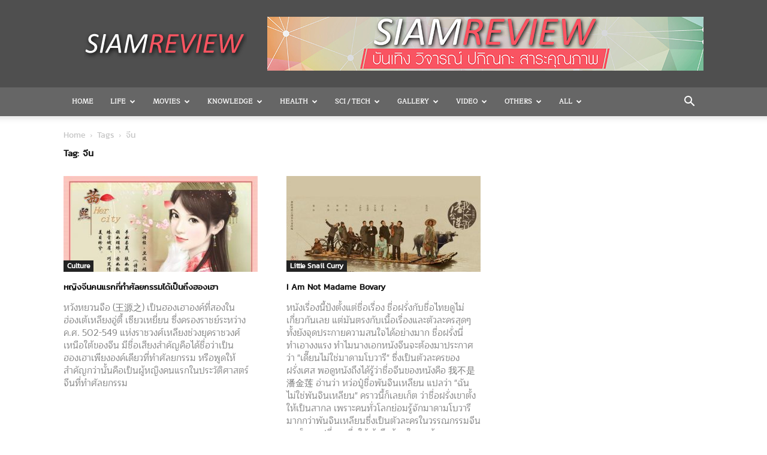

--- FILE ---
content_type: text/html; charset=UTF-8
request_url: http://www.siamreview.com/tag/%E0%B8%88%E0%B8%B5%E0%B8%99/
body_size: 28106
content:
<!doctype html >
<!--[if IE 8]>    <html class="ie8" lang="en"> <![endif]-->
<!--[if IE 9]>    <html class="ie9" lang="en"> <![endif]-->
<!--[if gt IE 8]><!--> <html lang="en-US"> <!--<![endif]-->
<head>
    <title>จีน Archives - SiamReview</title>
    <meta charset="UTF-8" />
    <meta name="viewport" content="width=device-width, initial-scale=1.0">
    <link rel="pingback" href="http://www.siamreview.com/xmlrpc.php" />
    <meta name='robots' content='index, follow, max-image-preview:large, max-snippet:-1, max-video-preview:-1' />
<link rel="icon" type="image/png" href="http://www.siamreview.com/wp-content/uploads/2020/12/SR.png">
	<!-- This site is optimized with the Yoast SEO plugin v23.7 - https://yoast.com/wordpress/plugins/seo/ -->
	<link rel="canonical" href="http://www.siamreview.com/tag/จีน/" />
	<link rel="next" href="http://www.siamreview.com/tag/%e0%b8%88%e0%b8%b5%e0%b8%99/page/2/" />
	<meta property="og:locale" content="en_US" />
	<meta property="og:type" content="article" />
	<meta property="og:title" content="จีน Archives - SiamReview" />
	<meta property="og:url" content="http://www.siamreview.com/tag/จีน/" />
	<meta property="og:site_name" content="SiamReview" />
	<meta name="twitter:card" content="summary_large_image" />
	<meta name="twitter:site" content="@SiamReview" />
	<script type="application/ld+json" class="yoast-schema-graph">{"@context":"https://schema.org","@graph":[{"@type":"CollectionPage","@id":"http://www.siamreview.com/tag/%e0%b8%88%e0%b8%b5%e0%b8%99/","url":"http://www.siamreview.com/tag/%e0%b8%88%e0%b8%b5%e0%b8%99/","name":"จีน Archives - SiamReview","isPartOf":{"@id":"http://www.siamreview.com/#website"},"primaryImageOfPage":{"@id":"http://www.siamreview.com/tag/%e0%b8%88%e0%b8%b5%e0%b8%99/#primaryimage"},"image":{"@id":"http://www.siamreview.com/tag/%e0%b8%88%e0%b8%b5%e0%b8%99/#primaryimage"},"thumbnailUrl":"http://www.siamreview.com/wp-content/uploads/2017/04/Nipic_20809880_20150414173811169194.jpg","breadcrumb":{"@id":"http://www.siamreview.com/tag/%e0%b8%88%e0%b8%b5%e0%b8%99/#breadcrumb"},"inLanguage":"en-US"},{"@type":"ImageObject","inLanguage":"en-US","@id":"http://www.siamreview.com/tag/%e0%b8%88%e0%b8%b5%e0%b8%99/#primaryimage","url":"http://www.siamreview.com/wp-content/uploads/2017/04/Nipic_20809880_20150414173811169194.jpg","contentUrl":"http://www.siamreview.com/wp-content/uploads/2017/04/Nipic_20809880_20150414173811169194.jpg","width":690,"height":478},{"@type":"BreadcrumbList","@id":"http://www.siamreview.com/tag/%e0%b8%88%e0%b8%b5%e0%b8%99/#breadcrumb","itemListElement":[{"@type":"ListItem","position":1,"name":"Home","item":"http://www.siamreview.com/"},{"@type":"ListItem","position":2,"name":"จีน"}]},{"@type":"WebSite","@id":"http://www.siamreview.com/#website","url":"http://www.siamreview.com/","name":"SiamReview","description":"บันเทิง วิจารณ์ ปกิณกะ สาระคุณภาพ","publisher":{"@id":"http://www.siamreview.com/#/schema/person/e38614c6a4b07c566266c8a300010c32"},"potentialAction":[{"@type":"SearchAction","target":{"@type":"EntryPoint","urlTemplate":"http://www.siamreview.com/?s={search_term_string}"},"query-input":{"@type":"PropertyValueSpecification","valueRequired":true,"valueName":"search_term_string"}}],"inLanguage":"en-US"},{"@type":["Person","Organization"],"@id":"http://www.siamreview.com/#/schema/person/e38614c6a4b07c566266c8a300010c32","name":"SiamReview","image":{"@type":"ImageObject","inLanguage":"en-US","@id":"http://www.siamreview.com/#/schema/person/image/","url":"http://1.gravatar.com/avatar/4339cb53eb8fead214fc69464f71b648?s=96&r=g","contentUrl":"http://1.gravatar.com/avatar/4339cb53eb8fead214fc69464f71b648?s=96&r=g","caption":"SiamReview"},"logo":{"@id":"http://www.siamreview.com/#/schema/person/image/"}}]}</script>
	<!-- / Yoast SEO plugin. -->


<link rel='dns-prefetch' href='//fonts.googleapis.com' />
<link rel="alternate" type="application/rss+xml" title="SiamReview &raquo; Feed" href="http://www.siamreview.com/feed/" />
<link rel="alternate" type="application/rss+xml" title="SiamReview &raquo; Comments Feed" href="http://www.siamreview.com/comments/feed/" />
<link rel="alternate" type="application/rss+xml" title="SiamReview &raquo; จีน Tag Feed" href="http://www.siamreview.com/tag/%e0%b8%88%e0%b8%b5%e0%b8%99/feed/" />
<script type="text/javascript">
/* <![CDATA[ */
window._wpemojiSettings = {"baseUrl":"https:\/\/s.w.org\/images\/core\/emoji\/15.0.3\/72x72\/","ext":".png","svgUrl":"https:\/\/s.w.org\/images\/core\/emoji\/15.0.3\/svg\/","svgExt":".svg","source":{"concatemoji":"http:\/\/www.siamreview.com\/wp-includes\/js\/wp-emoji-release.min.js?ver=6.6.2"}};
/*! This file is auto-generated */
!function(i,n){var o,s,e;function c(e){try{var t={supportTests:e,timestamp:(new Date).valueOf()};sessionStorage.setItem(o,JSON.stringify(t))}catch(e){}}function p(e,t,n){e.clearRect(0,0,e.canvas.width,e.canvas.height),e.fillText(t,0,0);var t=new Uint32Array(e.getImageData(0,0,e.canvas.width,e.canvas.height).data),r=(e.clearRect(0,0,e.canvas.width,e.canvas.height),e.fillText(n,0,0),new Uint32Array(e.getImageData(0,0,e.canvas.width,e.canvas.height).data));return t.every(function(e,t){return e===r[t]})}function u(e,t,n){switch(t){case"flag":return n(e,"\ud83c\udff3\ufe0f\u200d\u26a7\ufe0f","\ud83c\udff3\ufe0f\u200b\u26a7\ufe0f")?!1:!n(e,"\ud83c\uddfa\ud83c\uddf3","\ud83c\uddfa\u200b\ud83c\uddf3")&&!n(e,"\ud83c\udff4\udb40\udc67\udb40\udc62\udb40\udc65\udb40\udc6e\udb40\udc67\udb40\udc7f","\ud83c\udff4\u200b\udb40\udc67\u200b\udb40\udc62\u200b\udb40\udc65\u200b\udb40\udc6e\u200b\udb40\udc67\u200b\udb40\udc7f");case"emoji":return!n(e,"\ud83d\udc26\u200d\u2b1b","\ud83d\udc26\u200b\u2b1b")}return!1}function f(e,t,n){var r="undefined"!=typeof WorkerGlobalScope&&self instanceof WorkerGlobalScope?new OffscreenCanvas(300,150):i.createElement("canvas"),a=r.getContext("2d",{willReadFrequently:!0}),o=(a.textBaseline="top",a.font="600 32px Arial",{});return e.forEach(function(e){o[e]=t(a,e,n)}),o}function t(e){var t=i.createElement("script");t.src=e,t.defer=!0,i.head.appendChild(t)}"undefined"!=typeof Promise&&(o="wpEmojiSettingsSupports",s=["flag","emoji"],n.supports={everything:!0,everythingExceptFlag:!0},e=new Promise(function(e){i.addEventListener("DOMContentLoaded",e,{once:!0})}),new Promise(function(t){var n=function(){try{var e=JSON.parse(sessionStorage.getItem(o));if("object"==typeof e&&"number"==typeof e.timestamp&&(new Date).valueOf()<e.timestamp+604800&&"object"==typeof e.supportTests)return e.supportTests}catch(e){}return null}();if(!n){if("undefined"!=typeof Worker&&"undefined"!=typeof OffscreenCanvas&&"undefined"!=typeof URL&&URL.createObjectURL&&"undefined"!=typeof Blob)try{var e="postMessage("+f.toString()+"("+[JSON.stringify(s),u.toString(),p.toString()].join(",")+"));",r=new Blob([e],{type:"text/javascript"}),a=new Worker(URL.createObjectURL(r),{name:"wpTestEmojiSupports"});return void(a.onmessage=function(e){c(n=e.data),a.terminate(),t(n)})}catch(e){}c(n=f(s,u,p))}t(n)}).then(function(e){for(var t in e)n.supports[t]=e[t],n.supports.everything=n.supports.everything&&n.supports[t],"flag"!==t&&(n.supports.everythingExceptFlag=n.supports.everythingExceptFlag&&n.supports[t]);n.supports.everythingExceptFlag=n.supports.everythingExceptFlag&&!n.supports.flag,n.DOMReady=!1,n.readyCallback=function(){n.DOMReady=!0}}).then(function(){return e}).then(function(){var e;n.supports.everything||(n.readyCallback(),(e=n.source||{}).concatemoji?t(e.concatemoji):e.wpemoji&&e.twemoji&&(t(e.twemoji),t(e.wpemoji)))}))}((window,document),window._wpemojiSettings);
/* ]]> */
</script>
<style id='wp-emoji-styles-inline-css' type='text/css'>

	img.wp-smiley, img.emoji {
		display: inline !important;
		border: none !important;
		box-shadow: none !important;
		height: 1em !important;
		width: 1em !important;
		margin: 0 0.07em !important;
		vertical-align: -0.1em !important;
		background: none !important;
		padding: 0 !important;
	}
</style>
<style id='classic-theme-styles-inline-css' type='text/css'>
/*! This file is auto-generated */
.wp-block-button__link{color:#fff;background-color:#32373c;border-radius:9999px;box-shadow:none;text-decoration:none;padding:calc(.667em + 2px) calc(1.333em + 2px);font-size:1.125em}.wp-block-file__button{background:#32373c;color:#fff;text-decoration:none}
</style>
<style id='global-styles-inline-css' type='text/css'>
:root{--wp--preset--aspect-ratio--square: 1;--wp--preset--aspect-ratio--4-3: 4/3;--wp--preset--aspect-ratio--3-4: 3/4;--wp--preset--aspect-ratio--3-2: 3/2;--wp--preset--aspect-ratio--2-3: 2/3;--wp--preset--aspect-ratio--16-9: 16/9;--wp--preset--aspect-ratio--9-16: 9/16;--wp--preset--color--black: #000000;--wp--preset--color--cyan-bluish-gray: #abb8c3;--wp--preset--color--white: #ffffff;--wp--preset--color--pale-pink: #f78da7;--wp--preset--color--vivid-red: #cf2e2e;--wp--preset--color--luminous-vivid-orange: #ff6900;--wp--preset--color--luminous-vivid-amber: #fcb900;--wp--preset--color--light-green-cyan: #7bdcb5;--wp--preset--color--vivid-green-cyan: #00d084;--wp--preset--color--pale-cyan-blue: #8ed1fc;--wp--preset--color--vivid-cyan-blue: #0693e3;--wp--preset--color--vivid-purple: #9b51e0;--wp--preset--gradient--vivid-cyan-blue-to-vivid-purple: linear-gradient(135deg,rgba(6,147,227,1) 0%,rgb(155,81,224) 100%);--wp--preset--gradient--light-green-cyan-to-vivid-green-cyan: linear-gradient(135deg,rgb(122,220,180) 0%,rgb(0,208,130) 100%);--wp--preset--gradient--luminous-vivid-amber-to-luminous-vivid-orange: linear-gradient(135deg,rgba(252,185,0,1) 0%,rgba(255,105,0,1) 100%);--wp--preset--gradient--luminous-vivid-orange-to-vivid-red: linear-gradient(135deg,rgba(255,105,0,1) 0%,rgb(207,46,46) 100%);--wp--preset--gradient--very-light-gray-to-cyan-bluish-gray: linear-gradient(135deg,rgb(238,238,238) 0%,rgb(169,184,195) 100%);--wp--preset--gradient--cool-to-warm-spectrum: linear-gradient(135deg,rgb(74,234,220) 0%,rgb(151,120,209) 20%,rgb(207,42,186) 40%,rgb(238,44,130) 60%,rgb(251,105,98) 80%,rgb(254,248,76) 100%);--wp--preset--gradient--blush-light-purple: linear-gradient(135deg,rgb(255,206,236) 0%,rgb(152,150,240) 100%);--wp--preset--gradient--blush-bordeaux: linear-gradient(135deg,rgb(254,205,165) 0%,rgb(254,45,45) 50%,rgb(107,0,62) 100%);--wp--preset--gradient--luminous-dusk: linear-gradient(135deg,rgb(255,203,112) 0%,rgb(199,81,192) 50%,rgb(65,88,208) 100%);--wp--preset--gradient--pale-ocean: linear-gradient(135deg,rgb(255,245,203) 0%,rgb(182,227,212) 50%,rgb(51,167,181) 100%);--wp--preset--gradient--electric-grass: linear-gradient(135deg,rgb(202,248,128) 0%,rgb(113,206,126) 100%);--wp--preset--gradient--midnight: linear-gradient(135deg,rgb(2,3,129) 0%,rgb(40,116,252) 100%);--wp--preset--font-size--small: 11px;--wp--preset--font-size--medium: 20px;--wp--preset--font-size--large: 32px;--wp--preset--font-size--x-large: 42px;--wp--preset--font-size--regular: 15px;--wp--preset--font-size--larger: 50px;--wp--preset--spacing--20: 0.44rem;--wp--preset--spacing--30: 0.67rem;--wp--preset--spacing--40: 1rem;--wp--preset--spacing--50: 1.5rem;--wp--preset--spacing--60: 2.25rem;--wp--preset--spacing--70: 3.38rem;--wp--preset--spacing--80: 5.06rem;--wp--preset--shadow--natural: 6px 6px 9px rgba(0, 0, 0, 0.2);--wp--preset--shadow--deep: 12px 12px 50px rgba(0, 0, 0, 0.4);--wp--preset--shadow--sharp: 6px 6px 0px rgba(0, 0, 0, 0.2);--wp--preset--shadow--outlined: 6px 6px 0px -3px rgba(255, 255, 255, 1), 6px 6px rgba(0, 0, 0, 1);--wp--preset--shadow--crisp: 6px 6px 0px rgba(0, 0, 0, 1);}:where(.is-layout-flex){gap: 0.5em;}:where(.is-layout-grid){gap: 0.5em;}body .is-layout-flex{display: flex;}.is-layout-flex{flex-wrap: wrap;align-items: center;}.is-layout-flex > :is(*, div){margin: 0;}body .is-layout-grid{display: grid;}.is-layout-grid > :is(*, div){margin: 0;}:where(.wp-block-columns.is-layout-flex){gap: 2em;}:where(.wp-block-columns.is-layout-grid){gap: 2em;}:where(.wp-block-post-template.is-layout-flex){gap: 1.25em;}:where(.wp-block-post-template.is-layout-grid){gap: 1.25em;}.has-black-color{color: var(--wp--preset--color--black) !important;}.has-cyan-bluish-gray-color{color: var(--wp--preset--color--cyan-bluish-gray) !important;}.has-white-color{color: var(--wp--preset--color--white) !important;}.has-pale-pink-color{color: var(--wp--preset--color--pale-pink) !important;}.has-vivid-red-color{color: var(--wp--preset--color--vivid-red) !important;}.has-luminous-vivid-orange-color{color: var(--wp--preset--color--luminous-vivid-orange) !important;}.has-luminous-vivid-amber-color{color: var(--wp--preset--color--luminous-vivid-amber) !important;}.has-light-green-cyan-color{color: var(--wp--preset--color--light-green-cyan) !important;}.has-vivid-green-cyan-color{color: var(--wp--preset--color--vivid-green-cyan) !important;}.has-pale-cyan-blue-color{color: var(--wp--preset--color--pale-cyan-blue) !important;}.has-vivid-cyan-blue-color{color: var(--wp--preset--color--vivid-cyan-blue) !important;}.has-vivid-purple-color{color: var(--wp--preset--color--vivid-purple) !important;}.has-black-background-color{background-color: var(--wp--preset--color--black) !important;}.has-cyan-bluish-gray-background-color{background-color: var(--wp--preset--color--cyan-bluish-gray) !important;}.has-white-background-color{background-color: var(--wp--preset--color--white) !important;}.has-pale-pink-background-color{background-color: var(--wp--preset--color--pale-pink) !important;}.has-vivid-red-background-color{background-color: var(--wp--preset--color--vivid-red) !important;}.has-luminous-vivid-orange-background-color{background-color: var(--wp--preset--color--luminous-vivid-orange) !important;}.has-luminous-vivid-amber-background-color{background-color: var(--wp--preset--color--luminous-vivid-amber) !important;}.has-light-green-cyan-background-color{background-color: var(--wp--preset--color--light-green-cyan) !important;}.has-vivid-green-cyan-background-color{background-color: var(--wp--preset--color--vivid-green-cyan) !important;}.has-pale-cyan-blue-background-color{background-color: var(--wp--preset--color--pale-cyan-blue) !important;}.has-vivid-cyan-blue-background-color{background-color: var(--wp--preset--color--vivid-cyan-blue) !important;}.has-vivid-purple-background-color{background-color: var(--wp--preset--color--vivid-purple) !important;}.has-black-border-color{border-color: var(--wp--preset--color--black) !important;}.has-cyan-bluish-gray-border-color{border-color: var(--wp--preset--color--cyan-bluish-gray) !important;}.has-white-border-color{border-color: var(--wp--preset--color--white) !important;}.has-pale-pink-border-color{border-color: var(--wp--preset--color--pale-pink) !important;}.has-vivid-red-border-color{border-color: var(--wp--preset--color--vivid-red) !important;}.has-luminous-vivid-orange-border-color{border-color: var(--wp--preset--color--luminous-vivid-orange) !important;}.has-luminous-vivid-amber-border-color{border-color: var(--wp--preset--color--luminous-vivid-amber) !important;}.has-light-green-cyan-border-color{border-color: var(--wp--preset--color--light-green-cyan) !important;}.has-vivid-green-cyan-border-color{border-color: var(--wp--preset--color--vivid-green-cyan) !important;}.has-pale-cyan-blue-border-color{border-color: var(--wp--preset--color--pale-cyan-blue) !important;}.has-vivid-cyan-blue-border-color{border-color: var(--wp--preset--color--vivid-cyan-blue) !important;}.has-vivid-purple-border-color{border-color: var(--wp--preset--color--vivid-purple) !important;}.has-vivid-cyan-blue-to-vivid-purple-gradient-background{background: var(--wp--preset--gradient--vivid-cyan-blue-to-vivid-purple) !important;}.has-light-green-cyan-to-vivid-green-cyan-gradient-background{background: var(--wp--preset--gradient--light-green-cyan-to-vivid-green-cyan) !important;}.has-luminous-vivid-amber-to-luminous-vivid-orange-gradient-background{background: var(--wp--preset--gradient--luminous-vivid-amber-to-luminous-vivid-orange) !important;}.has-luminous-vivid-orange-to-vivid-red-gradient-background{background: var(--wp--preset--gradient--luminous-vivid-orange-to-vivid-red) !important;}.has-very-light-gray-to-cyan-bluish-gray-gradient-background{background: var(--wp--preset--gradient--very-light-gray-to-cyan-bluish-gray) !important;}.has-cool-to-warm-spectrum-gradient-background{background: var(--wp--preset--gradient--cool-to-warm-spectrum) !important;}.has-blush-light-purple-gradient-background{background: var(--wp--preset--gradient--blush-light-purple) !important;}.has-blush-bordeaux-gradient-background{background: var(--wp--preset--gradient--blush-bordeaux) !important;}.has-luminous-dusk-gradient-background{background: var(--wp--preset--gradient--luminous-dusk) !important;}.has-pale-ocean-gradient-background{background: var(--wp--preset--gradient--pale-ocean) !important;}.has-electric-grass-gradient-background{background: var(--wp--preset--gradient--electric-grass) !important;}.has-midnight-gradient-background{background: var(--wp--preset--gradient--midnight) !important;}.has-small-font-size{font-size: var(--wp--preset--font-size--small) !important;}.has-medium-font-size{font-size: var(--wp--preset--font-size--medium) !important;}.has-large-font-size{font-size: var(--wp--preset--font-size--large) !important;}.has-x-large-font-size{font-size: var(--wp--preset--font-size--x-large) !important;}
:where(.wp-block-post-template.is-layout-flex){gap: 1.25em;}:where(.wp-block-post-template.is-layout-grid){gap: 1.25em;}
:where(.wp-block-columns.is-layout-flex){gap: 2em;}:where(.wp-block-columns.is-layout-grid){gap: 2em;}
:root :where(.wp-block-pullquote){font-size: 1.5em;line-height: 1.6;}
</style>
<link rel='stylesheet' id='td-plugin-newsletter-css' href='http://www.siamreview.com/wp-content/plugins/td-newsletter/style.css?ver=12.6.6' type='text/css' media='all' />
<link rel='stylesheet' id='td-plugin-multi-purpose-css' href='http://www.siamreview.com/wp-content/plugins/td-composer/td-multi-purpose/style.css?ver=72f925014dc5642945728092f057897e' type='text/css' media='all' />
<link crossorigin="anonymous" rel='stylesheet' id='google-fonts-style-css' href='http://fonts.googleapis.com/css?family=Open+Sans%3A400%2C600%2C700%7CRoboto%3A400%2C600%2C700&#038;display=swap&#038;ver=12.6.6' type='text/css' media='all' />
<link rel='stylesheet' id='tds-front-css' href='http://www.siamreview.com/wp-content/plugins/td-subscription/assets/css/tds-front.css?ver=1.6,1' type='text/css' media='all' />
<link rel='stylesheet' id='td-theme-css' href='http://www.siamreview.com/wp-content/themes/Newspaper/style.css?ver=12.6.6' type='text/css' media='all' />
<style id='td-theme-inline-css' type='text/css'>@media (max-width:767px){.td-header-desktop-wrap{display:none}}@media (min-width:767px){.td-header-mobile-wrap{display:none}}</style>
<link rel='stylesheet' id='js_composer_front-css' href='http://www.siamreview.com/wp-content/plugins/js_composer/assets/css/js_composer.min.css?ver=7.6' type='text/css' media='all' />
<link rel='stylesheet' id='td-legacy-framework-front-style-css' href='http://www.siamreview.com/wp-content/plugins/td-composer/legacy/Newspaper/assets/css/td_legacy_main.css?ver=72f925014dc5642945728092f057897e' type='text/css' media='all' />
<link rel='stylesheet' id='td-standard-pack-framework-front-style-css' href='http://www.siamreview.com/wp-content/plugins/td-standard-pack/Newspaper/assets/css/td_standard_pack_main.css?ver=8f2d47acef43f76b1dfa75a39c0fe3df' type='text/css' media='all' />
<link rel='stylesheet' id='tdb_style_cloud_templates_front-css' href='http://www.siamreview.com/wp-content/plugins/td-cloud-library/assets/css/tdb_main.css?ver=b379c96c54343541fd8742379a419361' type='text/css' media='all' />
<script type="text/javascript" src="http://www.siamreview.com/wp-includes/js/jquery/jquery.min.js?ver=3.7.1" id="jquery-core-js"></script>
<script type="text/javascript" src="http://www.siamreview.com/wp-includes/js/jquery/jquery-migrate.min.js?ver=3.4.1" id="jquery-migrate-js"></script>
<script></script><link rel="https://api.w.org/" href="http://www.siamreview.com/wp-json/" /><link rel="alternate" title="JSON" type="application/json" href="http://www.siamreview.com/wp-json/wp/v2/tags/867" /><link rel="EditURI" type="application/rsd+xml" title="RSD" href="http://www.siamreview.com/xmlrpc.php?rsd" />
<meta name="generator" content="WordPress 6.6.2" />
    <script>
        window.tdb_global_vars = {"wpRestUrl":"http:\/\/www.siamreview.com\/wp-json\/","permalinkStructure":"\/%postname%\/"};
        window.tdb_p_autoload_vars = {"isAjax":false,"isAdminBarShowing":false,"autoloadScrollPercent":50};
    </script>
    
    <style id="tdb-global-colors">:root{--accent-color:#fff}</style>

    
	<meta name="generator" content="Powered by WPBakery Page Builder - drag and drop page builder for WordPress."/>
<!-- There is no amphtml version available for this URL. --><meta name="generator" content="Powered by Slider Revolution 6.7.10 - responsive, Mobile-Friendly Slider Plugin for WordPress with comfortable drag and drop interface." />

<!-- JS generated by theme -->

<script type="text/javascript" id="td-generated-header-js">
    
    

	    var tdBlocksArray = []; //here we store all the items for the current page

	    // td_block class - each ajax block uses a object of this class for requests
	    function tdBlock() {
		    this.id = '';
		    this.block_type = 1; //block type id (1-234 etc)
		    this.atts = '';
		    this.td_column_number = '';
		    this.td_current_page = 1; //
		    this.post_count = 0; //from wp
		    this.found_posts = 0; //from wp
		    this.max_num_pages = 0; //from wp
		    this.td_filter_value = ''; //current live filter value
		    this.is_ajax_running = false;
		    this.td_user_action = ''; // load more or infinite loader (used by the animation)
		    this.header_color = '';
		    this.ajax_pagination_infinite_stop = ''; //show load more at page x
	    }

        // td_js_generator - mini detector
        ( function () {
            var htmlTag = document.getElementsByTagName("html")[0];

	        if ( navigator.userAgent.indexOf("MSIE 10.0") > -1 ) {
                htmlTag.className += ' ie10';
            }

            if ( !!navigator.userAgent.match(/Trident.*rv\:11\./) ) {
                htmlTag.className += ' ie11';
            }

	        if ( navigator.userAgent.indexOf("Edge") > -1 ) {
                htmlTag.className += ' ieEdge';
            }

            if ( /(iPad|iPhone|iPod)/g.test(navigator.userAgent) ) {
                htmlTag.className += ' td-md-is-ios';
            }

            var user_agent = navigator.userAgent.toLowerCase();
            if ( user_agent.indexOf("android") > -1 ) {
                htmlTag.className += ' td-md-is-android';
            }

            if ( -1 !== navigator.userAgent.indexOf('Mac OS X')  ) {
                htmlTag.className += ' td-md-is-os-x';
            }

            if ( /chrom(e|ium)/.test(navigator.userAgent.toLowerCase()) ) {
               htmlTag.className += ' td-md-is-chrome';
            }

            if ( -1 !== navigator.userAgent.indexOf('Firefox') ) {
                htmlTag.className += ' td-md-is-firefox';
            }

            if ( -1 !== navigator.userAgent.indexOf('Safari') && -1 === navigator.userAgent.indexOf('Chrome') ) {
                htmlTag.className += ' td-md-is-safari';
            }

            if( -1 !== navigator.userAgent.indexOf('IEMobile') ){
                htmlTag.className += ' td-md-is-iemobile';
            }

        })();

        var tdLocalCache = {};

        ( function () {
            "use strict";

            tdLocalCache = {
                data: {},
                remove: function (resource_id) {
                    delete tdLocalCache.data[resource_id];
                },
                exist: function (resource_id) {
                    return tdLocalCache.data.hasOwnProperty(resource_id) && tdLocalCache.data[resource_id] !== null;
                },
                get: function (resource_id) {
                    return tdLocalCache.data[resource_id];
                },
                set: function (resource_id, cachedData) {
                    tdLocalCache.remove(resource_id);
                    tdLocalCache.data[resource_id] = cachedData;
                }
            };
        })();

    
    
var td_viewport_interval_list=[{"limitBottom":767,"sidebarWidth":228},{"limitBottom":1018,"sidebarWidth":300},{"limitBottom":1140,"sidebarWidth":324}];
var td_animation_stack_effect="type0";
var tds_animation_stack=true;
var td_animation_stack_specific_selectors=".entry-thumb, img, .td-lazy-img";
var td_animation_stack_general_selectors=".td-animation-stack img, .td-animation-stack .entry-thumb, .post img, .td-animation-stack .td-lazy-img";
var tds_show_more_info="Show more info";
var tds_show_less_info="Show less info";
var tdc_is_installed="yes";
var td_ajax_url="http:\/\/www.siamreview.com\/wp-admin\/admin-ajax.php?td_theme_name=Newspaper&v=12.6.6";
var td_get_template_directory_uri="http:\/\/www.siamreview.com\/wp-content\/plugins\/td-composer\/legacy\/common";
var tds_snap_menu="snap";
var tds_logo_on_sticky="show_header_logo";
var tds_header_style="";
var td_please_wait="Please wait...";
var td_email_user_pass_incorrect="User or password incorrect!";
var td_email_user_incorrect="Email or username incorrect!";
var td_email_incorrect="Email incorrect!";
var td_user_incorrect="Username incorrect!";
var td_email_user_empty="Email or username empty!";
var td_pass_empty="Pass empty!";
var td_pass_pattern_incorrect="Invalid Pass Pattern!";
var td_retype_pass_incorrect="Retyped Pass incorrect!";
var tds_more_articles_on_post_enable="show";
var tds_more_articles_on_post_time_to_wait="";
var tds_more_articles_on_post_pages_distance_from_top=0;
var tds_captcha="";
var tds_theme_color_site_wide="#4db2ec";
var tds_smart_sidebar="enabled";
var tdThemeName="Newspaper";
var tdThemeNameWl="Newspaper";
var td_magnific_popup_translation_tPrev="Previous (Left arrow key)";
var td_magnific_popup_translation_tNext="Next (Right arrow key)";
var td_magnific_popup_translation_tCounter="%curr% of %total%";
var td_magnific_popup_translation_ajax_tError="The content from %url% could not be loaded.";
var td_magnific_popup_translation_image_tError="The image #%curr% could not be loaded.";
var tdBlockNonce="722863eac3";
var tdMobileMenu="enabled";
var tdMobileSearch="enabled";
var tdDateNamesI18n={"month_names":["January","February","March","April","May","June","July","August","September","October","November","December"],"month_names_short":["Jan","Feb","Mar","Apr","May","Jun","Jul","Aug","Sep","Oct","Nov","Dec"],"day_names":["Sunday","Monday","Tuesday","Wednesday","Thursday","Friday","Saturday"],"day_names_short":["Sun","Mon","Tue","Wed","Thu","Fri","Sat"]};
var td_reset_pass_empty="Please enter a new password before proceeding.";
var td_reset_pass_confirm_empty="Please confirm the new password before proceeding.";
var td_reset_pass_not_matching="Please make sure that the passwords match.";
var tdb_modal_confirm="Save";
var tdb_modal_cancel="Cancel";
var tdb_modal_confirm_alt="Yes";
var tdb_modal_cancel_alt="No";
var td_deploy_mode="deploy";
var td_ad_background_click_link="";
var td_ad_background_click_target="";
</script>


<!-- Header style compiled by theme -->

<style>@font-face{font-family:"TestFont";src:local("TestFont"),url("http://www.siamreview.com/font/thsarabunnew-webfont.woff") format("woff");font-display:swap}@font-face{font-family:"newfont";src:local("newfont"),url("http://www.siamreview.com/font/kanit-regular-webfont.woff") format("woff");font-display:swap}@font-face{font-family:"bodyfont";src:local("bodyfont"),url("http://www.siamreview.com/font/Maitree-Regular.woff") format("woff");font-display:swap}ul.sf-menu>.menu-item>a{font-family:bodyfont;font-size:11px}.sf-menu ul .menu-item a{font-family:newfont;font-size:14px}.td-mobile-content .td-mobile-main-menu>li>a{font-family:newfont;font-size:14px}.td-mobile-content .sub-menu a{font-family:newfont;font-size:14px}#td-mobile-nav,#td-mobile-nav .wpb_button,.td-search-wrap-mob{font-family:newfont}.td-page-title,.td-category-title-holder .td-page-title{font-family:newfont;font-size:15px;font-weight:bold}.td-page-content p,.td-page-content li,.td-page-content .td_block_text_with_title,.wpb_text_column p{font-family:newfont;font-size:15px;font-weight:bold}.td-page-content h1,.wpb_text_column h1{font-family:newfont;font-size:16px}.td-page-content h2,.wpb_text_column h2{font-family:newfont;font-size:16px}.td-page-content h3,.wpb_text_column h3{font-family:newfont;font-size:16px}.td-page-content h4,.wpb_text_column h4{font-family:newfont;font-size:16px}.td-page-content h5,.wpb_text_column h5{font-family:newfont;font-size:16px}.td-page-content h6,.wpb_text_column h6{font-family:newfont;font-size:16px}body,p{font-family:bodyfont;font-size:16px}:root{--td_header_color:#222222}@font-face{font-family:"TestFont";src:local("TestFont"),url("http://www.siamreview.com/font/thsarabunnew-webfont.woff") format("woff");font-display:swap}@font-face{font-family:"newfont";src:local("newfont"),url("http://www.siamreview.com/font/kanit-regular-webfont.woff") format("woff");font-display:swap}@font-face{font-family:"bodyfont";src:local("bodyfont"),url("http://www.siamreview.com/font/Maitree-Regular.woff") format("woff");font-display:swap}.td-header-wrap .td-header-menu-wrap-full,.td-header-menu-wrap.td-affix,.td-header-style-3 .td-header-main-menu,.td-header-style-3 .td-affix .td-header-main-menu,.td-header-style-4 .td-header-main-menu,.td-header-style-4 .td-affix .td-header-main-menu,.td-header-style-8 .td-header-menu-wrap.td-affix,.td-header-style-8 .td-header-top-menu-full{background-color:#666666}.td-boxed-layout .td-header-style-3 .td-header-menu-wrap,.td-boxed-layout .td-header-style-4 .td-header-menu-wrap,.td-header-style-3 .td_stretch_content .td-header-menu-wrap,.td-header-style-4 .td_stretch_content .td-header-menu-wrap{background-color:#666666!important}@media (min-width:1019px){.td-header-style-1 .td-header-sp-recs,.td-header-style-1 .td-header-sp-logo{margin-bottom:28px}}@media (min-width:768px) and (max-width:1018px){.td-header-style-1 .td-header-sp-recs,.td-header-style-1 .td-header-sp-logo{margin-bottom:14px}}.td-header-style-7 .td-header-top-menu{border-bottom:none}.sf-menu>.current-menu-item>a:after,.sf-menu>.current-menu-ancestor>a:after,.sf-menu>.current-category-ancestor>a:after,.sf-menu>li:hover>a:after,.sf-menu>.sfHover>a:after,.td_block_mega_menu .td-next-prev-wrap a:hover,.td-mega-span .td-post-category:hover,.td-header-wrap .black-menu .sf-menu>li>a:hover,.td-header-wrap .black-menu .sf-menu>.current-menu-ancestor>a,.td-header-wrap .black-menu .sf-menu>.sfHover>a,.td-header-wrap .black-menu .sf-menu>.current-menu-item>a,.td-header-wrap .black-menu .sf-menu>.current-menu-ancestor>a,.td-header-wrap .black-menu .sf-menu>.current-category-ancestor>a,.tdm-menu-active-style5 .tdm-header .td-header-menu-wrap .sf-menu>.current-menu-item>a,.tdm-menu-active-style5 .tdm-header .td-header-menu-wrap .sf-menu>.current-menu-ancestor>a,.tdm-menu-active-style5 .tdm-header .td-header-menu-wrap .sf-menu>.current-category-ancestor>a,.tdm-menu-active-style5 .tdm-header .td-header-menu-wrap .sf-menu>li>a:hover,.tdm-menu-active-style5 .tdm-header .td-header-menu-wrap .sf-menu>.sfHover>a{background-color:#ef6262}.td_block_mega_menu .td-next-prev-wrap a:hover,.tdm-menu-active-style4 .tdm-header .sf-menu>.current-menu-item>a,.tdm-menu-active-style4 .tdm-header .sf-menu>.current-menu-ancestor>a,.tdm-menu-active-style4 .tdm-header .sf-menu>.current-category-ancestor>a,.tdm-menu-active-style4 .tdm-header .sf-menu>li>a:hover,.tdm-menu-active-style4 .tdm-header .sf-menu>.sfHover>a{border-color:#ef6262}.header-search-wrap .td-drop-down-search:before{border-color:transparent transparent #ef6262 transparent}.td_mega_menu_sub_cats .cur-sub-cat,.td_mod_mega_menu:hover .entry-title a,.td-theme-wrap .sf-menu ul .td-menu-item>a:hover,.td-theme-wrap .sf-menu ul .sfHover>a,.td-theme-wrap .sf-menu ul .current-menu-ancestor>a,.td-theme-wrap .sf-menu ul .current-category-ancestor>a,.td-theme-wrap .sf-menu ul .current-menu-item>a,.tdm-menu-active-style3 .tdm-header.td-header-wrap .sf-menu>.current-menu-item>a,.tdm-menu-active-style3 .tdm-header.td-header-wrap .sf-menu>.current-menu-ancestor>a,.tdm-menu-active-style3 .tdm-header.td-header-wrap .sf-menu>.current-category-ancestor>a,.tdm-menu-active-style3 .tdm-header.td-header-wrap .sf-menu>li>a:hover,.tdm-menu-active-style3 .tdm-header.td-header-wrap .sf-menu>.sfHover>a{color:#ef6262}.td-header-wrap .td-header-menu-wrap .sf-menu>li>a,.td-header-wrap .td-header-menu-social .td-social-icon-wrap a,.td-header-style-4 .td-header-menu-social .td-social-icon-wrap i,.td-header-style-5 .td-header-menu-social .td-social-icon-wrap i,.td-header-style-6 .td-header-menu-social .td-social-icon-wrap i,.td-header-style-12 .td-header-menu-social .td-social-icon-wrap i,.td-header-wrap .header-search-wrap #td-header-search-button .td-icon-search{color:#ffffff}.td-header-wrap .td-header-menu-social+.td-search-wrapper #td-header-search-button:before{background-color:#ffffff}ul.sf-menu>.td-menu-item>a,.td-theme-wrap .td-header-menu-social{font-family:bodyfont;font-size:11px}.sf-menu ul .td-menu-item a{font-family:newfont;font-size:14px}.td-banner-wrap-full,.td-header-style-11 .td-logo-wrap-full{background-color:#4f4f4f}.td-header-style-11 .td-logo-wrap-full{border-bottom:0}@media (min-width:1019px){.td-header-style-2 .td-header-sp-recs,.td-header-style-5 .td-a-rec-id-header>div,.td-header-style-5 .td-g-rec-id-header>.adsbygoogle,.td-header-style-6 .td-a-rec-id-header>div,.td-header-style-6 .td-g-rec-id-header>.adsbygoogle,.td-header-style-7 .td-a-rec-id-header>div,.td-header-style-7 .td-g-rec-id-header>.adsbygoogle,.td-header-style-8 .td-a-rec-id-header>div,.td-header-style-8 .td-g-rec-id-header>.adsbygoogle,.td-header-style-12 .td-a-rec-id-header>div,.td-header-style-12 .td-g-rec-id-header>.adsbygoogle{margin-bottom:24px!important}}@media (min-width:768px) and (max-width:1018px){.td-header-style-2 .td-header-sp-recs,.td-header-style-5 .td-a-rec-id-header>div,.td-header-style-5 .td-g-rec-id-header>.adsbygoogle,.td-header-style-6 .td-a-rec-id-header>div,.td-header-style-6 .td-g-rec-id-header>.adsbygoogle,.td-header-style-7 .td-a-rec-id-header>div,.td-header-style-7 .td-g-rec-id-header>.adsbygoogle,.td-header-style-8 .td-a-rec-id-header>div,.td-header-style-8 .td-g-rec-id-header>.adsbygoogle,.td-header-style-12 .td-a-rec-id-header>div,.td-header-style-12 .td-g-rec-id-header>.adsbygoogle{margin-bottom:14px!important}}.block-title>span,.block-title>a,.widgettitle,body .td-trending-now-title,.wpb_tabs li a,.vc_tta-container .vc_tta-color-grey.vc_tta-tabs-position-top.vc_tta-style-classic .vc_tta-tabs-container .vc_tta-tab>a,.td-theme-wrap .td-related-title a,.woocommerce div.product .woocommerce-tabs ul.tabs li a,.woocommerce .product .products h2:not(.woocommerce-loop-product__title),.td-theme-wrap .td-block-title{font-family:newfont;font-size:15px;font-weight:bold}.td_module_wrap .td-post-author-name a{font-family:newfont;font-size:14px}.td-post-date .entry-date{font-family:newfont;font-size:14px}.td-module-comments a,.td-post-views span,.td-post-comments a{font-family:newfont;font-size:14px}.td-big-grid-meta .td-post-category,.td_module_wrap .td-post-category,.td-module-image .td-post-category{font-family:newfont;font-size:12px}.top-header-menu>li>a,.td-weather-top-widget .td-weather-now .td-big-degrees,.td-weather-top-widget .td-weather-header .td-weather-city,.td-header-sp-top-menu .td_data_time{font-family:newfont;font-size:16px}.top-header-menu .menu-item-has-children li a{font-family:newfont;font-size:14px}.td_mod_mega_menu .item-details a{font-family:newfont;font-size:14px}.td_mega_menu_sub_cats .block-mega-child-cats a{font-family:newfont;font-size:14px}.td-subcat-filter .td-subcat-dropdown a,.td-subcat-filter .td-subcat-list a,.td-subcat-filter .td-subcat-dropdown span{font-family:newfont;font-size:14px}.td-excerpt,.td_module_14 .td-excerpt{font-family:bodyfont;font-size:15px}.td-theme-slider.iosSlider-col-1 .td-module-title{font-family:newfont;font-size:14px;font-weight:bold}.td-theme-slider.iosSlider-col-2 .td-module-title{font-family:newfont;font-size:14px;font-weight:bold}.td-theme-slider.iosSlider-col-3 .td-module-title{font-family:newfont;font-size:14px;font-weight:bold}.homepage-post .td-post-template-8 .td-post-header .entry-title{font-family:newfont;font-size:14px;font-weight:bold}.td_module_wrap .td-module-title{font-family:newfont}.td_module_1 .td-module-title{font-family:newfont;font-size:14px;font-weight:bold}.td_module_2 .td-module-title{font-family:newfont;font-size:14px;font-weight:bold}.td_module_3 .td-module-title{font-family:newfont;font-size:14px;font-weight:bold}.td_module_4 .td-module-title{font-family:newfont;font-size:14px;font-weight:bold}.td_module_5 .td-module-title{font-family:newfont;font-size:14px;font-weight:bold}.td_module_6 .td-module-title{font-weight:bold}.td_block_trending_now .entry-title,.td-theme-slider .td-module-title,.td-big-grid-post .entry-title{font-family:newfont}.td_block_trending_now .entry-title{font-family:newfont;font-size:14px;font-weight:bold}.td_module_mx1 .td-module-title{font-family:newfont;font-size:14px;font-weight:bold}.td_module_mx2 .td-module-title{font-family:newfont;font-size:14px;font-weight:bold}.td_module_mx3 .td-module-title{font-family:newfont;font-size:14px;font-weight:bold}.td_module_mx4 .td-module-title{font-family:newfont;font-size:14px;font-weight:bold}.td_module_mx7 .td-module-title{font-family:newfont;font-size:14px;font-weight:bold}.td_module_mx8 .td-module-title{font-family:newfont;font-size:14px;font-weight:bold}.td_module_mx9 .td-module-title{font-family:newfont;font-size:14px;font-weight:bold}.td_module_mx16 .td-module-title{font-family:newfont;font-size:14px;font-weight:bold}.td_module_mx17 .td-module-title{font-family:newfont;font-size:14px;font-weight:bold}.td-big-grid-post.td-big-thumb .td-big-grid-meta,.td-big-thumb .td-big-grid-meta .entry-title{font-family:newfont;font-size:14px;font-weight:bold}.td-big-grid-post.td-medium-thumb .td-big-grid-meta,.td-medium-thumb .td-big-grid-meta .entry-title{font-family:newfont;font-size:14px;font-weight:bold}.td-big-grid-post.td-small-thumb .td-big-grid-meta,.td-small-thumb .td-big-grid-meta .entry-title{font-family:newfont;font-size:14px;font-weight:bold}.td-big-grid-post.td-tiny-thumb .td-big-grid-meta,.td-tiny-thumb .td-big-grid-meta .entry-title{font-family:newfont;font-size:14px;font-weight:bold}.post .td-post-header .entry-title{font-family:newfont}.td-post-template-default .td-post-header .entry-title{font-family:newfont;font-size:30px;font-weight:bold}.td-post-template-1 .td-post-header .entry-title{font-family:newfont;font-size:16px}.td-post-template-2 .td-post-header .entry-title{font-family:newfont;font-size:30px;font-weight:bold}.td-post-template-3 .td-post-header .entry-title{font-family:newfont;font-size:16px}.td-post-template-4 .td-post-header .entry-title{font-family:newfont;font-size:16px}.td-post-template-5 .td-post-header .entry-title{font-family:newfont;font-size:20px;font-weight:bold}.td-post-template-6 .td-post-header .entry-title{font-family:newfont;font-size:30px;font-weight:bold}.td-post-template-7 .td-post-header .entry-title{font-family:newfont;font-size:23px}.td-post-template-8 .td-post-header .entry-title{font-family:newfont;font-size:16px}.td-post-template-9 .td-post-header .entry-title{font-family:newfont;font-size:16px}.td-post-template-10 .td-post-header .entry-title{font-family:newfont;font-size:20px;font-weight:bold}.td-post-template-11 .td-post-header .entry-title{font-family:newfont;font-size:16px}.td-post-template-12 .td-post-header .entry-title{font-family:newfont;font-size:16px}.td-post-template-13 .td-post-header .entry-title{font-family:newfont;font-size:16px}.td-post-content p,.td-post-content{font-family:bodyfont;font-size:17px}.post blockquote p,.page blockquote p,.td-post-text-content blockquote p{font-family:newfont}.post .td_quote_box p,.page .td_quote_box p{font-family:newfont}.post .td_pull_quote p,.page .td_pull_quote p,.post .wp-block-pullquote blockquote p,.page .wp-block-pullquote blockquote p{font-family:newfont}.td-post-content li{font-family:newfont}.td-post-content h1{font-family:newfont}.td-post-content h2{font-family:newfont}.td-post-content h3{font-family:newfont;font-size:20px;font-weight:bold}.td-post-content h4{font-family:newfont}.td-post-content h5{font-family:newfont}.td-post-content h6{font-family:newfont}.post .td-category a{font-family:newfont;font-size:12px;font-weight:normal}.post header .td-post-author-name,.post header .td-post-author-name a{font-family:newfont;font-size:16px}.post header .td-post-date .entry-date{font-family:newfont;font-size:16px}.post header .td-post-views span,.post header .td-post-comments{font-family:newfont;font-size:14px}.post .td-post-source-tags a,.post .td-post-source-tags span{font-family:newfont;font-size:14px;font-weight:300}.post .td-post-next-prev-content span{font-family:newfont;font-size:16px}.post .td-post-next-prev-content a{font-family:newfont;font-size:16px}.post .author-box-wrap .td-author-name a{font-family:newfont;font-size:16px}.post .author-box-wrap .td-author-url a{font-family:newfont;font-size:16px}.post .author-box-wrap .td-author-description{font-family:newfont;font-size:16px}.wp-caption-text,.wp-caption-dd,.wp-block-image figcaption{font-family:newfont;font-size:16px}.td-post-template-default .td-post-sub-title,.td-post-template-1 .td-post-sub-title,.td-post-template-4 .td-post-sub-title,.td-post-template-5 .td-post-sub-title,.td-post-template-9 .td-post-sub-title,.td-post-template-10 .td-post-sub-title,.td-post-template-11 .td-post-sub-title{font-family:newfont;font-size:16px}.td_block_related_posts .entry-title a{font-family:newfont;font-size:14px}.post .td-post-share-title{font-family:newfont;font-size:14px}.td-post-template-2 .td-post-sub-title,.td-post-template-3 .td-post-sub-title,.td-post-template-6 .td-post-sub-title,.td-post-template-7 .td-post-sub-title,.td-post-template-8 .td-post-sub-title{font-family:newfont;font-size:16px}.footer-text-wrap{font-family:newfont;font-size:16px}.td-sub-footer-copy{font-family:newfont;font-size:14px}.td-sub-footer-menu ul li a{font-family:newfont;font-size:16px}.entry-crumbs a,.entry-crumbs span,#bbpress-forums .bbp-breadcrumb a,#bbpress-forums .bbp-breadcrumb .bbp-breadcrumb-current{font-family:newfont;font-size:14px}.td-trending-now-display-area .entry-title{font-family:newfont;font-size:16px}.page-nav a,.page-nav span{font-family:newfont;font-size:16px}#td-outer-wrap span.dropcap,#td-outer-wrap p.has-drop-cap:not(:focus)::first-letter{font-family:newfont;font-size:17px}.widget_archive a,.widget_calendar,.widget_categories a,.widget_nav_menu a,.widget_meta a,.widget_pages a,.widget_recent_comments a,.widget_recent_entries a,.widget_text .textwidget,.widget_tag_cloud a,.widget_search input,.woocommerce .product-categories a,.widget_display_forums a,.widget_display_replies a,.widget_display_topics a,.widget_display_views a,.widget_display_stats{font-family:newfont;font-size:17px}input[type="submit"],.td-read-more a,.vc_btn,.woocommerce a.button,.woocommerce button.button,.woocommerce #respond input#submit{font-family:newfont;font-size:17px}.woocommerce .product a .woocommerce-loop-product__title,.woocommerce .widget.woocommerce .product_list_widget a,.woocommerce-cart .woocommerce .product-name a{font-size:17px}.woocommerce .product .summary .product_title{font-size:17px}.category .td-category a{font-family:newfont;font-size:14px}@font-face{font-family:"TestFont";src:local("TestFont"),url("http://www.siamreview.com/font/thsarabunnew-webfont.woff") format("woff");font-display:swap}@font-face{font-family:"newfont";src:local("newfont"),url("http://www.siamreview.com/font/kanit-regular-webfont.woff") format("woff");font-display:swap}@font-face{font-family:"bodyfont";src:local("bodyfont"),url("http://www.siamreview.com/font/Maitree-Regular.woff") format("woff");font-display:swap}ul.sf-menu>.menu-item>a{font-family:bodyfont;font-size:11px}.sf-menu ul .menu-item a{font-family:newfont;font-size:14px}.td-mobile-content .td-mobile-main-menu>li>a{font-family:newfont;font-size:14px}.td-mobile-content .sub-menu a{font-family:newfont;font-size:14px}#td-mobile-nav,#td-mobile-nav .wpb_button,.td-search-wrap-mob{font-family:newfont}.td-page-title,.td-category-title-holder .td-page-title{font-family:newfont;font-size:15px;font-weight:bold}.td-page-content p,.td-page-content li,.td-page-content .td_block_text_with_title,.wpb_text_column p{font-family:newfont;font-size:15px;font-weight:bold}.td-page-content h1,.wpb_text_column h1{font-family:newfont;font-size:16px}.td-page-content h2,.wpb_text_column h2{font-family:newfont;font-size:16px}.td-page-content h3,.wpb_text_column h3{font-family:newfont;font-size:16px}.td-page-content h4,.wpb_text_column h4{font-family:newfont;font-size:16px}.td-page-content h5,.wpb_text_column h5{font-family:newfont;font-size:16px}.td-page-content h6,.wpb_text_column h6{font-family:newfont;font-size:16px}body,p{font-family:bodyfont;font-size:16px}:root{--td_header_color:#222222}@font-face{font-family:"TestFont";src:local("TestFont"),url("http://www.siamreview.com/font/thsarabunnew-webfont.woff") format("woff");font-display:swap}@font-face{font-family:"newfont";src:local("newfont"),url("http://www.siamreview.com/font/kanit-regular-webfont.woff") format("woff");font-display:swap}@font-face{font-family:"bodyfont";src:local("bodyfont"),url("http://www.siamreview.com/font/Maitree-Regular.woff") format("woff");font-display:swap}.td-header-wrap .td-header-menu-wrap-full,.td-header-menu-wrap.td-affix,.td-header-style-3 .td-header-main-menu,.td-header-style-3 .td-affix .td-header-main-menu,.td-header-style-4 .td-header-main-menu,.td-header-style-4 .td-affix .td-header-main-menu,.td-header-style-8 .td-header-menu-wrap.td-affix,.td-header-style-8 .td-header-top-menu-full{background-color:#666666}.td-boxed-layout .td-header-style-3 .td-header-menu-wrap,.td-boxed-layout .td-header-style-4 .td-header-menu-wrap,.td-header-style-3 .td_stretch_content .td-header-menu-wrap,.td-header-style-4 .td_stretch_content .td-header-menu-wrap{background-color:#666666!important}@media (min-width:1019px){.td-header-style-1 .td-header-sp-recs,.td-header-style-1 .td-header-sp-logo{margin-bottom:28px}}@media (min-width:768px) and (max-width:1018px){.td-header-style-1 .td-header-sp-recs,.td-header-style-1 .td-header-sp-logo{margin-bottom:14px}}.td-header-style-7 .td-header-top-menu{border-bottom:none}.sf-menu>.current-menu-item>a:after,.sf-menu>.current-menu-ancestor>a:after,.sf-menu>.current-category-ancestor>a:after,.sf-menu>li:hover>a:after,.sf-menu>.sfHover>a:after,.td_block_mega_menu .td-next-prev-wrap a:hover,.td-mega-span .td-post-category:hover,.td-header-wrap .black-menu .sf-menu>li>a:hover,.td-header-wrap .black-menu .sf-menu>.current-menu-ancestor>a,.td-header-wrap .black-menu .sf-menu>.sfHover>a,.td-header-wrap .black-menu .sf-menu>.current-menu-item>a,.td-header-wrap .black-menu .sf-menu>.current-menu-ancestor>a,.td-header-wrap .black-menu .sf-menu>.current-category-ancestor>a,.tdm-menu-active-style5 .tdm-header .td-header-menu-wrap .sf-menu>.current-menu-item>a,.tdm-menu-active-style5 .tdm-header .td-header-menu-wrap .sf-menu>.current-menu-ancestor>a,.tdm-menu-active-style5 .tdm-header .td-header-menu-wrap .sf-menu>.current-category-ancestor>a,.tdm-menu-active-style5 .tdm-header .td-header-menu-wrap .sf-menu>li>a:hover,.tdm-menu-active-style5 .tdm-header .td-header-menu-wrap .sf-menu>.sfHover>a{background-color:#ef6262}.td_block_mega_menu .td-next-prev-wrap a:hover,.tdm-menu-active-style4 .tdm-header .sf-menu>.current-menu-item>a,.tdm-menu-active-style4 .tdm-header .sf-menu>.current-menu-ancestor>a,.tdm-menu-active-style4 .tdm-header .sf-menu>.current-category-ancestor>a,.tdm-menu-active-style4 .tdm-header .sf-menu>li>a:hover,.tdm-menu-active-style4 .tdm-header .sf-menu>.sfHover>a{border-color:#ef6262}.header-search-wrap .td-drop-down-search:before{border-color:transparent transparent #ef6262 transparent}.td_mega_menu_sub_cats .cur-sub-cat,.td_mod_mega_menu:hover .entry-title a,.td-theme-wrap .sf-menu ul .td-menu-item>a:hover,.td-theme-wrap .sf-menu ul .sfHover>a,.td-theme-wrap .sf-menu ul .current-menu-ancestor>a,.td-theme-wrap .sf-menu ul .current-category-ancestor>a,.td-theme-wrap .sf-menu ul .current-menu-item>a,.tdm-menu-active-style3 .tdm-header.td-header-wrap .sf-menu>.current-menu-item>a,.tdm-menu-active-style3 .tdm-header.td-header-wrap .sf-menu>.current-menu-ancestor>a,.tdm-menu-active-style3 .tdm-header.td-header-wrap .sf-menu>.current-category-ancestor>a,.tdm-menu-active-style3 .tdm-header.td-header-wrap .sf-menu>li>a:hover,.tdm-menu-active-style3 .tdm-header.td-header-wrap .sf-menu>.sfHover>a{color:#ef6262}.td-header-wrap .td-header-menu-wrap .sf-menu>li>a,.td-header-wrap .td-header-menu-social .td-social-icon-wrap a,.td-header-style-4 .td-header-menu-social .td-social-icon-wrap i,.td-header-style-5 .td-header-menu-social .td-social-icon-wrap i,.td-header-style-6 .td-header-menu-social .td-social-icon-wrap i,.td-header-style-12 .td-header-menu-social .td-social-icon-wrap i,.td-header-wrap .header-search-wrap #td-header-search-button .td-icon-search{color:#ffffff}.td-header-wrap .td-header-menu-social+.td-search-wrapper #td-header-search-button:before{background-color:#ffffff}ul.sf-menu>.td-menu-item>a,.td-theme-wrap .td-header-menu-social{font-family:bodyfont;font-size:11px}.sf-menu ul .td-menu-item a{font-family:newfont;font-size:14px}.td-banner-wrap-full,.td-header-style-11 .td-logo-wrap-full{background-color:#4f4f4f}.td-header-style-11 .td-logo-wrap-full{border-bottom:0}@media (min-width:1019px){.td-header-style-2 .td-header-sp-recs,.td-header-style-5 .td-a-rec-id-header>div,.td-header-style-5 .td-g-rec-id-header>.adsbygoogle,.td-header-style-6 .td-a-rec-id-header>div,.td-header-style-6 .td-g-rec-id-header>.adsbygoogle,.td-header-style-7 .td-a-rec-id-header>div,.td-header-style-7 .td-g-rec-id-header>.adsbygoogle,.td-header-style-8 .td-a-rec-id-header>div,.td-header-style-8 .td-g-rec-id-header>.adsbygoogle,.td-header-style-12 .td-a-rec-id-header>div,.td-header-style-12 .td-g-rec-id-header>.adsbygoogle{margin-bottom:24px!important}}@media (min-width:768px) and (max-width:1018px){.td-header-style-2 .td-header-sp-recs,.td-header-style-5 .td-a-rec-id-header>div,.td-header-style-5 .td-g-rec-id-header>.adsbygoogle,.td-header-style-6 .td-a-rec-id-header>div,.td-header-style-6 .td-g-rec-id-header>.adsbygoogle,.td-header-style-7 .td-a-rec-id-header>div,.td-header-style-7 .td-g-rec-id-header>.adsbygoogle,.td-header-style-8 .td-a-rec-id-header>div,.td-header-style-8 .td-g-rec-id-header>.adsbygoogle,.td-header-style-12 .td-a-rec-id-header>div,.td-header-style-12 .td-g-rec-id-header>.adsbygoogle{margin-bottom:14px!important}}.block-title>span,.block-title>a,.widgettitle,body .td-trending-now-title,.wpb_tabs li a,.vc_tta-container .vc_tta-color-grey.vc_tta-tabs-position-top.vc_tta-style-classic .vc_tta-tabs-container .vc_tta-tab>a,.td-theme-wrap .td-related-title a,.woocommerce div.product .woocommerce-tabs ul.tabs li a,.woocommerce .product .products h2:not(.woocommerce-loop-product__title),.td-theme-wrap .td-block-title{font-family:newfont;font-size:15px;font-weight:bold}.td_module_wrap .td-post-author-name a{font-family:newfont;font-size:14px}.td-post-date .entry-date{font-family:newfont;font-size:14px}.td-module-comments a,.td-post-views span,.td-post-comments a{font-family:newfont;font-size:14px}.td-big-grid-meta .td-post-category,.td_module_wrap .td-post-category,.td-module-image .td-post-category{font-family:newfont;font-size:12px}.top-header-menu>li>a,.td-weather-top-widget .td-weather-now .td-big-degrees,.td-weather-top-widget .td-weather-header .td-weather-city,.td-header-sp-top-menu .td_data_time{font-family:newfont;font-size:16px}.top-header-menu .menu-item-has-children li a{font-family:newfont;font-size:14px}.td_mod_mega_menu .item-details a{font-family:newfont;font-size:14px}.td_mega_menu_sub_cats .block-mega-child-cats a{font-family:newfont;font-size:14px}.td-subcat-filter .td-subcat-dropdown a,.td-subcat-filter .td-subcat-list a,.td-subcat-filter .td-subcat-dropdown span{font-family:newfont;font-size:14px}.td-excerpt,.td_module_14 .td-excerpt{font-family:bodyfont;font-size:15px}.td-theme-slider.iosSlider-col-1 .td-module-title{font-family:newfont;font-size:14px;font-weight:bold}.td-theme-slider.iosSlider-col-2 .td-module-title{font-family:newfont;font-size:14px;font-weight:bold}.td-theme-slider.iosSlider-col-3 .td-module-title{font-family:newfont;font-size:14px;font-weight:bold}.homepage-post .td-post-template-8 .td-post-header .entry-title{font-family:newfont;font-size:14px;font-weight:bold}.td_module_wrap .td-module-title{font-family:newfont}.td_module_1 .td-module-title{font-family:newfont;font-size:14px;font-weight:bold}.td_module_2 .td-module-title{font-family:newfont;font-size:14px;font-weight:bold}.td_module_3 .td-module-title{font-family:newfont;font-size:14px;font-weight:bold}.td_module_4 .td-module-title{font-family:newfont;font-size:14px;font-weight:bold}.td_module_5 .td-module-title{font-family:newfont;font-size:14px;font-weight:bold}.td_module_6 .td-module-title{font-weight:bold}.td_block_trending_now .entry-title,.td-theme-slider .td-module-title,.td-big-grid-post .entry-title{font-family:newfont}.td_block_trending_now .entry-title{font-family:newfont;font-size:14px;font-weight:bold}.td_module_mx1 .td-module-title{font-family:newfont;font-size:14px;font-weight:bold}.td_module_mx2 .td-module-title{font-family:newfont;font-size:14px;font-weight:bold}.td_module_mx3 .td-module-title{font-family:newfont;font-size:14px;font-weight:bold}.td_module_mx4 .td-module-title{font-family:newfont;font-size:14px;font-weight:bold}.td_module_mx7 .td-module-title{font-family:newfont;font-size:14px;font-weight:bold}.td_module_mx8 .td-module-title{font-family:newfont;font-size:14px;font-weight:bold}.td_module_mx9 .td-module-title{font-family:newfont;font-size:14px;font-weight:bold}.td_module_mx16 .td-module-title{font-family:newfont;font-size:14px;font-weight:bold}.td_module_mx17 .td-module-title{font-family:newfont;font-size:14px;font-weight:bold}.td-big-grid-post.td-big-thumb .td-big-grid-meta,.td-big-thumb .td-big-grid-meta .entry-title{font-family:newfont;font-size:14px;font-weight:bold}.td-big-grid-post.td-medium-thumb .td-big-grid-meta,.td-medium-thumb .td-big-grid-meta .entry-title{font-family:newfont;font-size:14px;font-weight:bold}.td-big-grid-post.td-small-thumb .td-big-grid-meta,.td-small-thumb .td-big-grid-meta .entry-title{font-family:newfont;font-size:14px;font-weight:bold}.td-big-grid-post.td-tiny-thumb .td-big-grid-meta,.td-tiny-thumb .td-big-grid-meta .entry-title{font-family:newfont;font-size:14px;font-weight:bold}.post .td-post-header .entry-title{font-family:newfont}.td-post-template-default .td-post-header .entry-title{font-family:newfont;font-size:30px;font-weight:bold}.td-post-template-1 .td-post-header .entry-title{font-family:newfont;font-size:16px}.td-post-template-2 .td-post-header .entry-title{font-family:newfont;font-size:30px;font-weight:bold}.td-post-template-3 .td-post-header .entry-title{font-family:newfont;font-size:16px}.td-post-template-4 .td-post-header .entry-title{font-family:newfont;font-size:16px}.td-post-template-5 .td-post-header .entry-title{font-family:newfont;font-size:20px;font-weight:bold}.td-post-template-6 .td-post-header .entry-title{font-family:newfont;font-size:30px;font-weight:bold}.td-post-template-7 .td-post-header .entry-title{font-family:newfont;font-size:23px}.td-post-template-8 .td-post-header .entry-title{font-family:newfont;font-size:16px}.td-post-template-9 .td-post-header .entry-title{font-family:newfont;font-size:16px}.td-post-template-10 .td-post-header .entry-title{font-family:newfont;font-size:20px;font-weight:bold}.td-post-template-11 .td-post-header .entry-title{font-family:newfont;font-size:16px}.td-post-template-12 .td-post-header .entry-title{font-family:newfont;font-size:16px}.td-post-template-13 .td-post-header .entry-title{font-family:newfont;font-size:16px}.td-post-content p,.td-post-content{font-family:bodyfont;font-size:17px}.post blockquote p,.page blockquote p,.td-post-text-content blockquote p{font-family:newfont}.post .td_quote_box p,.page .td_quote_box p{font-family:newfont}.post .td_pull_quote p,.page .td_pull_quote p,.post .wp-block-pullquote blockquote p,.page .wp-block-pullquote blockquote p{font-family:newfont}.td-post-content li{font-family:newfont}.td-post-content h1{font-family:newfont}.td-post-content h2{font-family:newfont}.td-post-content h3{font-family:newfont;font-size:20px;font-weight:bold}.td-post-content h4{font-family:newfont}.td-post-content h5{font-family:newfont}.td-post-content h6{font-family:newfont}.post .td-category a{font-family:newfont;font-size:12px;font-weight:normal}.post header .td-post-author-name,.post header .td-post-author-name a{font-family:newfont;font-size:16px}.post header .td-post-date .entry-date{font-family:newfont;font-size:16px}.post header .td-post-views span,.post header .td-post-comments{font-family:newfont;font-size:14px}.post .td-post-source-tags a,.post .td-post-source-tags span{font-family:newfont;font-size:14px;font-weight:300}.post .td-post-next-prev-content span{font-family:newfont;font-size:16px}.post .td-post-next-prev-content a{font-family:newfont;font-size:16px}.post .author-box-wrap .td-author-name a{font-family:newfont;font-size:16px}.post .author-box-wrap .td-author-url a{font-family:newfont;font-size:16px}.post .author-box-wrap .td-author-description{font-family:newfont;font-size:16px}.wp-caption-text,.wp-caption-dd,.wp-block-image figcaption{font-family:newfont;font-size:16px}.td-post-template-default .td-post-sub-title,.td-post-template-1 .td-post-sub-title,.td-post-template-4 .td-post-sub-title,.td-post-template-5 .td-post-sub-title,.td-post-template-9 .td-post-sub-title,.td-post-template-10 .td-post-sub-title,.td-post-template-11 .td-post-sub-title{font-family:newfont;font-size:16px}.td_block_related_posts .entry-title a{font-family:newfont;font-size:14px}.post .td-post-share-title{font-family:newfont;font-size:14px}.td-post-template-2 .td-post-sub-title,.td-post-template-3 .td-post-sub-title,.td-post-template-6 .td-post-sub-title,.td-post-template-7 .td-post-sub-title,.td-post-template-8 .td-post-sub-title{font-family:newfont;font-size:16px}.footer-text-wrap{font-family:newfont;font-size:16px}.td-sub-footer-copy{font-family:newfont;font-size:14px}.td-sub-footer-menu ul li a{font-family:newfont;font-size:16px}.entry-crumbs a,.entry-crumbs span,#bbpress-forums .bbp-breadcrumb a,#bbpress-forums .bbp-breadcrumb .bbp-breadcrumb-current{font-family:newfont;font-size:14px}.td-trending-now-display-area .entry-title{font-family:newfont;font-size:16px}.page-nav a,.page-nav span{font-family:newfont;font-size:16px}#td-outer-wrap span.dropcap,#td-outer-wrap p.has-drop-cap:not(:focus)::first-letter{font-family:newfont;font-size:17px}.widget_archive a,.widget_calendar,.widget_categories a,.widget_nav_menu a,.widget_meta a,.widget_pages a,.widget_recent_comments a,.widget_recent_entries a,.widget_text .textwidget,.widget_tag_cloud a,.widget_search input,.woocommerce .product-categories a,.widget_display_forums a,.widget_display_replies a,.widget_display_topics a,.widget_display_views a,.widget_display_stats{font-family:newfont;font-size:17px}input[type="submit"],.td-read-more a,.vc_btn,.woocommerce a.button,.woocommerce button.button,.woocommerce #respond input#submit{font-family:newfont;font-size:17px}.woocommerce .product a .woocommerce-loop-product__title,.woocommerce .widget.woocommerce .product_list_widget a,.woocommerce-cart .woocommerce .product-name a{font-size:17px}.woocommerce .product .summary .product_title{font-size:17px}.category .td-category a{font-family:newfont;font-size:14px}</style>

<script>
  (function(i,s,o,g,r,a,m){i['GoogleAnalyticsObject']=r;i[r]=i[r]||function(){
  (i[r].q=i[r].q||[]).push(arguments)},i[r].l=1*new Date();a=s.createElement(o),
  m=s.getElementsByTagName(o)[0];a.async=1;a.src=g;m.parentNode.insertBefore(a,m)
  })(window,document,'script','https://www.google-analytics.com/analytics.js','ga');

  ga('create', 'UA-87381329-1', 'auto');
  ga('send', 'pageview');

</script>


<script type="application/ld+json">
    {
        "@context": "https://schema.org",
        "@type": "BreadcrumbList",
        "itemListElement": [
            {
                "@type": "ListItem",
                "position": 1,
                "item": {
                    "@type": "WebSite",
                    "@id": "http://www.siamreview.com/",
                    "name": "Home"
                }
            },
            {
                "@type": "ListItem",
                "position": 2,
                    "item": {
                    "@type": "WebPage",
                    "@id": "http://www.siamreview.com/tag/%e0%b8%88%e0%b8%b5%e0%b8%99/",
                    "name": "จีน"
                }
            }    
        ]
    }
</script>
<script>function setREVStartSize(e){
			//window.requestAnimationFrame(function() {
				window.RSIW = window.RSIW===undefined ? window.innerWidth : window.RSIW;
				window.RSIH = window.RSIH===undefined ? window.innerHeight : window.RSIH;
				try {
					var pw = document.getElementById(e.c).parentNode.offsetWidth,
						newh;
					pw = pw===0 || isNaN(pw) || (e.l=="fullwidth" || e.layout=="fullwidth") ? window.RSIW : pw;
					e.tabw = e.tabw===undefined ? 0 : parseInt(e.tabw);
					e.thumbw = e.thumbw===undefined ? 0 : parseInt(e.thumbw);
					e.tabh = e.tabh===undefined ? 0 : parseInt(e.tabh);
					e.thumbh = e.thumbh===undefined ? 0 : parseInt(e.thumbh);
					e.tabhide = e.tabhide===undefined ? 0 : parseInt(e.tabhide);
					e.thumbhide = e.thumbhide===undefined ? 0 : parseInt(e.thumbhide);
					e.mh = e.mh===undefined || e.mh=="" || e.mh==="auto" ? 0 : parseInt(e.mh,0);
					if(e.layout==="fullscreen" || e.l==="fullscreen")
						newh = Math.max(e.mh,window.RSIH);
					else{
						e.gw = Array.isArray(e.gw) ? e.gw : [e.gw];
						for (var i in e.rl) if (e.gw[i]===undefined || e.gw[i]===0) e.gw[i] = e.gw[i-1];
						e.gh = e.el===undefined || e.el==="" || (Array.isArray(e.el) && e.el.length==0)? e.gh : e.el;
						e.gh = Array.isArray(e.gh) ? e.gh : [e.gh];
						for (var i in e.rl) if (e.gh[i]===undefined || e.gh[i]===0) e.gh[i] = e.gh[i-1];
											
						var nl = new Array(e.rl.length),
							ix = 0,
							sl;
						e.tabw = e.tabhide>=pw ? 0 : e.tabw;
						e.thumbw = e.thumbhide>=pw ? 0 : e.thumbw;
						e.tabh = e.tabhide>=pw ? 0 : e.tabh;
						e.thumbh = e.thumbhide>=pw ? 0 : e.thumbh;
						for (var i in e.rl) nl[i] = e.rl[i]<window.RSIW ? 0 : e.rl[i];
						sl = nl[0];
						for (var i in nl) if (sl>nl[i] && nl[i]>0) { sl = nl[i]; ix=i;}
						var m = pw>(e.gw[ix]+e.tabw+e.thumbw) ? 1 : (pw-(e.tabw+e.thumbw)) / (e.gw[ix]);
						newh =  (e.gh[ix] * m) + (e.tabh + e.thumbh);
					}
					var el = document.getElementById(e.c);
					if (el!==null && el) el.style.height = newh+"px";
					el = document.getElementById(e.c+"_wrapper");
					if (el!==null && el) {
						el.style.height = newh+"px";
						el.style.display = "block";
					}
				} catch(e){
					console.log("Failure at Presize of Slider:" + e)
				}
			//});
		  };</script>

<!-- Button style compiled by theme -->

<style></style>

<noscript><style> .wpb_animate_when_almost_visible { opacity: 1; }</style></noscript>	<style id="tdw-css-placeholder"></style></head>

<body class="archive tag tag-867 td-standard-pack global-block-template-10 wpb-js-composer js-comp-ver-7.6 vc_responsive td-animation-stack-type0 td-full-layout" itemscope="itemscope" itemtype="http://schema.org/WebPage">

<div class="td-scroll-up" data-style="style1"><i class="td-icon-menu-up"></i></div>
    <div class="td-menu-background" style="visibility:hidden"></div>
<div id="td-mobile-nav" style="visibility:hidden">
    <div class="td-mobile-container">
        <!-- mobile menu top section -->
        <div class="td-menu-socials-wrap">
            <!-- socials -->
            <div class="td-menu-socials">
                
        <span class="td-social-icon-wrap">
            <a target="_blank" href="https://www.facebook.com/SiamReview" title="Facebook">
                <i class="td-icon-font td-icon-facebook"></i>
                <span style="display: none">Facebook</span>
            </a>
        </span>
        <span class="td-social-icon-wrap">
            <a target="_blank" href="https://twitter.com/SiamReview" title="Twitter">
                <i class="td-icon-font td-icon-twitter"></i>
                <span style="display: none">Twitter</span>
            </a>
        </span>
        <span class="td-social-icon-wrap">
            <a target="_blank" href="https://www.youtube.com/channel/UC810Lilu7J99QZCIG_kGZ0A" title="Youtube">
                <i class="td-icon-font td-icon-youtube"></i>
                <span style="display: none">Youtube</span>
            </a>
        </span>            </div>
            <!-- close button -->
            <div class="td-mobile-close">
                <span><i class="td-icon-close-mobile"></i></span>
            </div>
        </div>

        <!-- login section -->
        
        <!-- menu section -->
        <div class="td-mobile-content">
            <div class="menu-td-demo-header-menu-container"><ul id="menu-td-demo-header-menu" class="td-mobile-main-menu"><li id="menu-item-3441" class="menu-item menu-item-type-post_type menu-item-object-page menu-item-home menu-item-first menu-item-3441"><a href="http://www.siamreview.com/">Home</a></li>
<li id="menu-item-1854" class="menu-item menu-item-type-post_type menu-item-object-page menu-item-has-children menu-item-1854"><a href="http://www.siamreview.com/life-%e0%b8%97%e0%b8%b1%e0%b9%89%e0%b8%87%e0%b8%ab%e0%b8%a1%e0%b8%94/">Life<i class="td-icon-menu-right td-element-after"></i></a>
<ul class="sub-menu">
	<li id="menu-item-0" class="menu-item-0"><a href="http://www.siamreview.com/category/life/books/">Books</a></li>
	<li class="menu-item-0"><a href="http://www.siamreview.com/category/life/cartoon/">Cartoons</a></li>
	<li class="menu-item-0"><a href="http://www.siamreview.com/category/life/heart-purifier/">Heart Purifier</a></li>
	<li class="menu-item-0"><a href="http://www.siamreview.com/category/life/howto/">HowTo</a></li>
	<li class="menu-item-0"><a href="http://www.siamreview.com/category/life/motor/">Motor</a></li>
	<li class="menu-item-0"><a href="http://www.siamreview.com/category/life/pets/">Pets</a></li>
	<li class="menu-item-0"><a href="http://www.siamreview.com/category/life/poetry/">Poetry</a></li>
	<li class="menu-item-0"><a href="http://www.siamreview.com/category/life/songs-in-translation/">Songs in Translation</a></li>
	<li class="menu-item-0"><a href="http://www.siamreview.com/category/life/travel/">Travel</a></li>
</ul>
</li>
<li id="menu-item-2019" class="menu-item menu-item-type-post_type menu-item-object-page menu-item-has-children menu-item-2019"><a href="http://www.siamreview.com/home-movies/">Movies<i class="td-icon-menu-right td-element-after"></i></a>
<ul class="sub-menu">
	<li class="menu-item-0"><a href="http://www.siamreview.com/category/movies/chocolate-box/">Chocolate Box</a></li>
	<li class="menu-item-0"><a href="http://www.siamreview.com/category/movies/little-snail-curry/">Little Snail Curry</a></li>
	<li class="menu-item-0"><a href="http://www.siamreview.com/category/movies/salad-bowl/">Salad Bowl</a></li>
</ul>
</li>
<li id="menu-item-2018" class="menu-item menu-item-type-post_type menu-item-object-page menu-item-has-children menu-item-2018"><a href="http://www.siamreview.com/homepage-knowledge/">Knowledge<i class="td-icon-menu-right td-element-after"></i></a>
<ul class="sub-menu">
	<li class="menu-item-0"><a href="http://www.siamreview.com/category/knowledge/art/">Art</a></li>
	<li class="menu-item-0"><a href="http://www.siamreview.com/category/knowledge/culture/">Culture</a></li>
	<li class="menu-item-0"><a href="http://www.siamreview.com/category/knowledge/english/">English</a></li>
	<li class="menu-item-0"><a href="http://www.siamreview.com/category/knowledge/general/">General</a></li>
	<li class="menu-item-0"><a href="http://www.siamreview.com/category/knowledge/health-fitness/">Health &amp; Fitness</a></li>
	<li class="menu-item-0"><a href="http://www.siamreview.com/category/knowledge/thai/">Thai</a></li>
</ul>
</li>
<li id="menu-item-2017" class="menu-item menu-item-type-post_type menu-item-object-page menu-item-has-children menu-item-2017"><a href="http://www.siamreview.com/homepage-health/">Health<i class="td-icon-menu-right td-element-after"></i></a>
<ul class="sub-menu">
	<li class="menu-item-0"><a href="http://www.siamreview.com/category/health/%e0%b8%84%e0%b8%a5%e0%b8%b4%e0%b8%9b%e0%b8%aa%e0%b8%b8%e0%b8%82%e0%b8%a0%e0%b8%b2%e0%b8%9e%e0%b8%99%e0%b9%88%e0%b8%b2%e0%b8%a3%e0%b8%b9%e0%b9%89/">คลิปสุขภาพน่ารู้</a></li>
	<li class="menu-item-0"><a href="http://www.siamreview.com/category/health/%e0%b8%84%e0%b8%b8%e0%b8%a2%e0%b8%81%e0%b8%b1%e0%b8%9a%e0%b8%ab%e0%b8%a1%e0%b8%ad%e0%b8%81%e0%b8%a3%e0%b8%b0%e0%b8%94%e0%b8%b9%e0%b8%81/">คุยกับหมอกระดูก</a></li>
	<li class="menu-item-0"><a href="http://www.siamreview.com/category/health/%e0%b8%84%e0%b8%b8%e0%b8%a2%e0%b8%81%e0%b8%b1%e0%b8%9a%e0%b8%ab%e0%b8%a1%e0%b8%ad%e0%b8%88%e0%b8%b4%e0%b8%95%e0%b9%80%e0%b8%a7%e0%b8%8a/">คุยกับหมอจิตเวช</a></li>
	<li class="menu-item-0"><a href="http://www.siamreview.com/category/health/%e0%b8%84%e0%b8%b8%e0%b8%a2%e0%b8%81%e0%b8%b1%e0%b8%9a%e0%b8%ab%e0%b8%a1%e0%b8%ad%e0%b8%a8%e0%b8%b1%e0%b8%a5%e0%b8%a2%e0%b8%81%e0%b8%a3%e0%b8%a3%e0%b8%a1/">คุยกับหมอศัลยกรรม</a></li>
	<li class="menu-item-0"><a href="http://www.siamreview.com/category/health/%e0%b8%84%e0%b8%b8%e0%b8%a2%e0%b8%81%e0%b8%b1%e0%b8%9a%e0%b8%ab%e0%b8%a1%e0%b8%ad%e0%b8%ab%e0%b8%b1%e0%b8%a7%e0%b9%83%e0%b8%88/">คุยกับหมอหัวใจ</a></li>
	<li class="menu-item-0"><a href="http://www.siamreview.com/category/health/%e0%b8%84%e0%b8%b8%e0%b8%a2%e0%b8%81%e0%b8%b1%e0%b8%9a%e0%b8%ab%e0%b8%a1%e0%b8%ad%e0%b9%80%e0%b8%a7%e0%b8%8a%e0%b8%a8%e0%b8%b2%e0%b8%aa%e0%b8%95%e0%b8%a3%e0%b9%8c%e0%b8%84%e0%b8%a3%e0%b8%ad%e0%b8%9a%e0%b8%84%e0%b8%a3%e0%b8%b1%e0%b8%a7/">คุยกับหมอเวชศาสตร์ครอบครัว</a></li>
</ul>
</li>
<li id="menu-item-2016" class="menu-item menu-item-type-post_type menu-item-object-page menu-item-has-children menu-item-2016"><a href="http://www.siamreview.com/homepage-sci-tech/">Sci / Tech<i class="td-icon-menu-right td-element-after"></i></a>
<ul class="sub-menu">
	<li class="menu-item-0"><a href="http://www.siamreview.com/category/sci-tech/science/">Science</a></li>
	<li class="menu-item-0"><a href="http://www.siamreview.com/category/sci-tech/technology/">Technology</a></li>
</ul>
</li>
<li id="menu-item-1264" class="menu-item menu-item-type-custom menu-item-object-custom menu-item-has-children menu-item-1264"><a href="#">Gallery<i class="td-icon-menu-right td-element-after"></i></a>
<ul class="sub-menu">
	<li class="menu-item-0"><a href="http://www.siamreview.com/category/gallery/around-the-world/">Around the World</a></li>
	<li class="menu-item-0"><a href="http://www.siamreview.com/category/gallery/cute-cat-clips/">Cute Cat Clips</a></li>
</ul>
</li>
<li id="menu-item-1564" class="menu-item menu-item-type-post_type menu-item-object-page menu-item-1564"><a href="http://www.siamreview.com/video-%e0%b8%97%e0%b8%b1%e0%b9%89%e0%b8%87%e0%b8%ab%e0%b8%a1%e0%b8%94/">Video</a></li>
<li id="menu-item-2991" class="menu-item menu-item-type-post_type menu-item-object-page menu-item-2991"><a href="http://www.siamreview.com/homepage-others/">OTHERS</a></li>
<li id="menu-item-1563" class="menu-item menu-item-type-custom menu-item-object-custom menu-item-has-children menu-item-1563"><a href="#">All<i class="td-icon-menu-right td-element-after"></i></a>
<ul class="sub-menu">
	<li id="menu-item-4052" class="menu-item menu-item-type-post_type menu-item-object-page menu-item-4052"><a href="http://www.siamreview.com/discuss-health-issues-doctors/">คุยกับหมอๆ</a></li>
	<li id="menu-item-3332" class="menu-item menu-item-type-post_type menu-item-object-page menu-item-3332"><a href="http://www.siamreview.com/life-%e0%b8%97%e0%b8%b1%e0%b9%89%e0%b8%87%e0%b8%ab%e0%b8%a1%e0%b8%94/">Homepage – Life</a></li>
	<li id="menu-item-3331" class="menu-item menu-item-type-post_type menu-item-object-page menu-item-3331"><a href="http://www.siamreview.com/home-movies/">Homepage – Movies</a></li>
	<li id="menu-item-3330" class="menu-item menu-item-type-post_type menu-item-object-page menu-item-3330"><a href="http://www.siamreview.com/homepage-knowledge/">Homepage – Knowledge</a></li>
	<li id="menu-item-3329" class="menu-item menu-item-type-post_type menu-item-object-page menu-item-3329"><a href="http://www.siamreview.com/homepage-health/">Homepage – Health</a></li>
	<li id="menu-item-3328" class="menu-item menu-item-type-post_type menu-item-object-page menu-item-3328"><a href="http://www.siamreview.com/homepage-sci-tech/">Homepage – Sci / Tech</a></li>
	<li id="menu-item-3333" class="menu-item menu-item-type-post_type menu-item-object-page menu-item-3333"><a href="http://www.siamreview.com/video-%e0%b8%97%e0%b8%b1%e0%b9%89%e0%b8%87%e0%b8%ab%e0%b8%a1%e0%b8%94/">Homepage – Video</a></li>
</ul>
</li>
</ul></div>        </div>
    </div>

    <!-- register/login section -->
    </div><div class="td-search-background" style="visibility:hidden"></div>
<div class="td-search-wrap-mob" style="visibility:hidden">
	<div class="td-drop-down-search">
		<form method="get" class="td-search-form" action="http://www.siamreview.com/">
			<!-- close button -->
			<div class="td-search-close">
				<span><i class="td-icon-close-mobile"></i></span>
			</div>
			<div role="search" class="td-search-input">
				<span>Search</span>
				<input id="td-header-search-mob" type="text" value="" name="s" autocomplete="off" />
			</div>
		</form>
		<div id="td-aj-search-mob" class="td-ajax-search-flex"></div>
	</div>
</div>

    <div id="td-outer-wrap" class="td-theme-wrap">
    
        
            <div class="tdc-header-wrap ">

            <!--
Header style 1
-->


<div class="td-header-wrap td-header-style-1 ">
    
    <div class="td-header-top-menu-full td-container-wrap ">
        <div class="td-container td-header-row td-header-top-menu">
            <!-- LOGIN MODAL -->

                <div id="login-form" class="white-popup-block mfp-hide mfp-with-anim td-login-modal-wrap">
                    <div class="td-login-wrap">
                        <a href="#" aria-label="Back" class="td-back-button"><i class="td-icon-modal-back"></i></a>
                        <div id="td-login-div" class="td-login-form-div td-display-block">
                            <div class="td-login-panel-title">Sign in</div>
                            <div class="td-login-panel-descr">Welcome! Log into your account</div>
                            <div class="td_display_err"></div>
                            <form id="loginForm" action="#" method="post">
                                <div class="td-login-inputs"><input class="td-login-input" autocomplete="username" type="text" name="login_email" id="login_email" value="" required><label for="login_email">your username</label></div>
                                <div class="td-login-inputs"><input class="td-login-input" autocomplete="current-password" type="password" name="login_pass" id="login_pass" value="" required><label for="login_pass">your password</label></div>
                                <input type="button"  name="login_button" id="login_button" class="wpb_button btn td-login-button" value="Login">
                                
                            </form>

                            

                            <div class="td-login-info-text"><a href="#" id="forgot-pass-link">Forgot your password? Get help</a></div>
                            
                            
                            
                            
                        </div>

                        

                         <div id="td-forgot-pass-div" class="td-login-form-div td-display-none">
                            <div class="td-login-panel-title">Password recovery</div>
                            <div class="td-login-panel-descr">Recover your password</div>
                            <div class="td_display_err"></div>
                            <form id="forgotpassForm" action="#" method="post">
                                <div class="td-login-inputs"><input class="td-login-input" type="text" name="forgot_email" id="forgot_email" value="" required><label for="forgot_email">your email</label></div>
                                <input type="button" name="forgot_button" id="forgot_button" class="wpb_button btn td-login-button" value="Send My Password">
                            </form>
                            <div class="td-login-info-text">A password will be e-mailed to you.</div>
                        </div>
                        
                        
                    </div>
                </div>
                        </div>
    </div>

    <div class="td-banner-wrap-full td-logo-wrap-full td-container-wrap ">
        <div class="td-container td-header-row td-header-header">
            <div class="td-header-sp-logo">
                        <a class="td-main-logo" href="http://www.siamreview.com/">
            <img class="td-retina-data" data-retina="http://www.siamreview.com/wp-content/uploads/2016/10/NEWLOGO-01.png" src="http://www.siamreview.com/wp-content/uploads/2016/10/NEWLOGO-01.png" alt=""  width="272" height="90"/>
            <span class="td-visual-hidden">SiamReview</span>
        </a>
                </div>
                            <div class="td-header-sp-recs">
                    <div class="td-header-rec-wrap">
    <div class="td-a-rec td-a-rec-id-header  td-a-rec-no-translate tdi_1 td_block_template_10">
<style>.tdi_1.td-a-rec{text-align:center}.tdi_1.td-a-rec:not(.td-a-rec-no-translate){transform:translateZ(0)}.tdi_1 .td-element-style{z-index:-1}.tdi_1.td-a-rec-img{text-align:left}.tdi_1.td-a-rec-img img{margin:0 auto 0 0}@media (max-width:767px){.tdi_1.td-a-rec-img{text-align:center}}</style><div class="td-all-devices"><a href="#"><img src="http://www.siamreview.com/wp-content/uploads/banner/banner.png"/></a></div></div>
</div>                </div>
                    </div>
    </div>

    <div class="td-header-menu-wrap-full td-container-wrap ">
        
        <div class="td-header-menu-wrap td-header-gradient ">
            <div class="td-container td-header-row td-header-main-menu">
                <div id="td-header-menu" role="navigation">
        <div id="td-top-mobile-toggle"><a href="#" role="button" aria-label="Menu"><i class="td-icon-font td-icon-mobile"></i></a></div>
        <div class="td-main-menu-logo td-logo-in-header">
        		<a class="td-mobile-logo td-sticky-header" aria-label="Logo" href="http://www.siamreview.com/">
			<img class="td-retina-data" data-retina="http://www.siamreview.com/wp-content/uploads/2016/10/NEWLOGO-01.png" src="http://www.siamreview.com/wp-content/uploads/2016/10/NEWLOGO-01.png" alt=""  width="272" height="90"/>
		</a>
			<a class="td-header-logo td-sticky-header" aria-label="Logo" href="http://www.siamreview.com/">
			<img class="td-retina-data" data-retina="http://www.siamreview.com/wp-content/uploads/2016/10/NEWLOGO-01.png" src="http://www.siamreview.com/wp-content/uploads/2016/10/NEWLOGO-01.png" alt=""  width="272" height="90"/>
		</a>
	    </div>
    <div class="menu-td-demo-header-menu-container"><ul id="menu-td-demo-header-menu-1" class="sf-menu"><li class="menu-item menu-item-type-post_type menu-item-object-page menu-item-home menu-item-first td-menu-item td-normal-menu menu-item-3441"><a href="http://www.siamreview.com/">Home</a></li>
<li class="menu-item menu-item-type-post_type menu-item-object-page td-menu-item td-mega-menu menu-item-1854"><a href="http://www.siamreview.com/life-%e0%b8%97%e0%b8%b1%e0%b9%89%e0%b8%87%e0%b8%ab%e0%b8%a1%e0%b8%94/">Life</a>
<ul class="sub-menu">
	<li class="menu-item-0"><div class="td-container-border"><div class="td-mega-grid"><div class="td_block_wrap td_block_mega_menu tdi_2 td_with_ajax_pagination td-pb-border-top td_block_template_10"  data-td-block-uid="tdi_2" ><script>var block_tdi_2 = new tdBlock();
block_tdi_2.id = "tdi_2";
block_tdi_2.atts = '{"limit":4,"td_column_number":3,"ajax_pagination":"next_prev","category_id":"6","show_child_cat":30,"td_ajax_filter_type":"td_category_ids_filter","td_ajax_preloading":"","block_type":"td_block_mega_menu","block_template_id":"","header_color":"","ajax_pagination_infinite_stop":"","offset":"","td_filter_default_txt":"","td_ajax_filter_ids":"","el_class":"","color_preset":"","ajax_pagination_next_prev_swipe":"","border_top":"","css":"","tdc_css":"","class":"tdi_2","tdc_css_class":"tdi_2","tdc_css_class_style":"tdi_2_rand_style"}';
block_tdi_2.td_column_number = "3";
block_tdi_2.block_type = "td_block_mega_menu";
block_tdi_2.post_count = "4";
block_tdi_2.found_posts = "146";
block_tdi_2.header_color = "";
block_tdi_2.ajax_pagination_infinite_stop = "";
block_tdi_2.max_num_pages = "37";
tdBlocksArray.push(block_tdi_2);
</script><div class="td_mega_menu_sub_cats"><div class="block-mega-child-cats"><a class="cur-sub-cat mega-menu-sub-cat-tdi_2" id="tdi_3" data-td_block_id="tdi_2" data-td_filter_value="" href="http://www.siamreview.com/category/life/">All</a><a class="mega-menu-sub-cat-tdi_2"  id="tdi_4" data-td_block_id="tdi_2" data-td_filter_value="24" href="http://www.siamreview.com/category/life/books/">Books</a><a class="mega-menu-sub-cat-tdi_2"  id="tdi_5" data-td_block_id="tdi_2" data-td_filter_value="11" href="http://www.siamreview.com/category/life/cartoon/">Cartoons</a><a class="mega-menu-sub-cat-tdi_2"  id="tdi_6" data-td_block_id="tdi_2" data-td_filter_value="1517" href="http://www.siamreview.com/category/life/heart-purifier/">Heart Purifier</a><a class="mega-menu-sub-cat-tdi_2"  id="tdi_7" data-td_block_id="tdi_2" data-td_filter_value="52" href="http://www.siamreview.com/category/life/howto/">HowTo</a><a class="mega-menu-sub-cat-tdi_2"  id="tdi_8" data-td_block_id="tdi_2" data-td_filter_value="9" href="http://www.siamreview.com/category/life/motor/">Motor</a><a class="mega-menu-sub-cat-tdi_2"  id="tdi_9" data-td_block_id="tdi_2" data-td_filter_value="257" href="http://www.siamreview.com/category/life/pets/">Pets</a><a class="mega-menu-sub-cat-tdi_2"  id="tdi_10" data-td_block_id="tdi_2" data-td_filter_value="1010" href="http://www.siamreview.com/category/life/poetry/">Poetry</a><a class="mega-menu-sub-cat-tdi_2"  id="tdi_11" data-td_block_id="tdi_2" data-td_filter_value="53" href="http://www.siamreview.com/category/life/songs-in-translation/">Songs in Translation</a><a class="mega-menu-sub-cat-tdi_2"  id="tdi_12" data-td_block_id="tdi_2" data-td_filter_value="16" href="http://www.siamreview.com/category/life/travel/">Travel</a></div></div><div id=tdi_2 class="td_block_inner"><div class="td-mega-row"><div class="td-mega-span">
        <div class="td_module_mega_menu td-animation-stack td-meta-info-hide td_mod_mega_menu">
            <div class="td-module-image">
                <div class="td-module-thumb"><a href="http://www.siamreview.com/%e0%b8%9b%e0%b8%a3%e0%b8%aa%e0%b8%b4%e0%b8%95%e0%b8%99%e0%b9%89%e0%b8%ad%e0%b8%a2%e0%b8%81%e0%b8%a5%e0%b8%ad%e0%b8%a2%e0%b9%83%e0%b8%88-%e0%b8%95%e0%b8%ad%e0%b8%99%e0%b8%97%e0%b8%b5%e0%b9%88-11-%e0%b8%9b%e0%b8%a3%e0%b8%aa%e0%b8%b4%e0%b8%95%e0%b8%97%e0%b8%b5%e0%b9%88%e0%b8%ad%e0%b8%a2%e0%b8%b9%e0%b9%88%e0%b9%83%e0%b8%99%e0%b8%aa%e0%b8%b1%e0%b8%95%e0%b8%a7%e0%b9%8c%e0%b9%80%e0%b8%a5%e0%b8%b5%e0%b9%89%e0%b8%a2%e0%b8%87-%e0%b8%aa%e0%b8%b8%e0%b8%99%e0%b8%b1%e0%b8%82%e0%b9%81%e0%b8%a5%e0%b8%b0%e0%b9%81%e0%b8%a1%e0%b8%a7/"  rel="bookmark" class="td-image-wrap " title="ปรสิตน้อยกลอยใจ ตอนที่ 11 ปรสิตที่อยู่ในสัตว์เลี้ยง: สุนัขและแมว" ><img class="entry-thumb" src="[data-uri]" alt="" title="ปรสิตน้อยกลอยใจ ตอนที่ 11 ปรสิตที่อยู่ในสัตว์เลี้ยง: สุนัขและแมว" data-type="image_tag" data-img-url="http://www.siamreview.com/wp-content/uploads/2019/11/maxresdefault-218x150.jpg"  width="218" height="150" /></a></div>                <a href="http://www.siamreview.com/category/life/pets/" class="td-post-category">Pets</a>            </div>

            <div class="item-details">
                <h3 class="entry-title td-module-title"><a href="http://www.siamreview.com/%e0%b8%9b%e0%b8%a3%e0%b8%aa%e0%b8%b4%e0%b8%95%e0%b8%99%e0%b9%89%e0%b8%ad%e0%b8%a2%e0%b8%81%e0%b8%a5%e0%b8%ad%e0%b8%a2%e0%b9%83%e0%b8%88-%e0%b8%95%e0%b8%ad%e0%b8%99%e0%b8%97%e0%b8%b5%e0%b9%88-11-%e0%b8%9b%e0%b8%a3%e0%b8%aa%e0%b8%b4%e0%b8%95%e0%b8%97%e0%b8%b5%e0%b9%88%e0%b8%ad%e0%b8%a2%e0%b8%b9%e0%b9%88%e0%b9%83%e0%b8%99%e0%b8%aa%e0%b8%b1%e0%b8%95%e0%b8%a7%e0%b9%8c%e0%b9%80%e0%b8%a5%e0%b8%b5%e0%b9%89%e0%b8%a2%e0%b8%87-%e0%b8%aa%e0%b8%b8%e0%b8%99%e0%b8%b1%e0%b8%82%e0%b9%81%e0%b8%a5%e0%b8%b0%e0%b9%81%e0%b8%a1%e0%b8%a7/"  rel="bookmark" title="ปรสิตน้อยกลอยใจ ตอนที่ 11 ปรสิตที่อยู่ในสัตว์เลี้ยง: สุนัขและแมว">ปรสิตน้อยกลอยใจ ตอนที่ 11 ปรสิตที่อยู่ในสัตว์เลี้ยง: สุนัขและแมว</a></h3>            </div>
        </div>
        </div><div class="td-mega-span">
        <div class="td_module_mega_menu td-animation-stack td-meta-info-hide td_mod_mega_menu">
            <div class="td-module-image">
                <div class="td-module-thumb"><a href="http://www.siamreview.com/%e0%b9%82%e0%b8%a3%e0%b8%84%e0%b8%9e%e0%b8%b4%e0%b8%a9%e0%b8%aa%e0%b8%b8%e0%b8%99%e0%b8%b1%e0%b8%82%e0%b8%9a%e0%b9%89%e0%b8%b2-rabies-13-%e0%b8%84%e0%b8%b3%e0%b8%96%e0%b8%b2%e0%b8%a1%e0%b8%84%e0%b8%a7%e0%b8%a3%e0%b8%a3%e0%b8%b9%e0%b9%89/"  rel="bookmark" class="td-image-wrap " title="โรคพิษสุนัขบ้า (Rabies): 13 คำถามควรรู้!" ><img class="entry-thumb" src="[data-uri]" alt="" title="โรคพิษสุนัขบ้า (Rabies): 13 คำถามควรรู้!" data-type="image_tag" data-img-url="http://www.siamreview.com/wp-content/uploads/2018/05/maxresdefault-218x150.jpg"  width="218" height="150" /></a></div>                <a href="http://www.siamreview.com/category/health/" class="td-post-category">Health</a>            </div>

            <div class="item-details">
                <h3 class="entry-title td-module-title"><a href="http://www.siamreview.com/%e0%b9%82%e0%b8%a3%e0%b8%84%e0%b8%9e%e0%b8%b4%e0%b8%a9%e0%b8%aa%e0%b8%b8%e0%b8%99%e0%b8%b1%e0%b8%82%e0%b8%9a%e0%b9%89%e0%b8%b2-rabies-13-%e0%b8%84%e0%b8%b3%e0%b8%96%e0%b8%b2%e0%b8%a1%e0%b8%84%e0%b8%a7%e0%b8%a3%e0%b8%a3%e0%b8%b9%e0%b9%89/"  rel="bookmark" title="โรคพิษสุนัขบ้า (Rabies): 13 คำถามควรรู้!">โรคพิษสุนัขบ้า (Rabies): 13 คำถามควรรู้!</a></h3>            </div>
        </div>
        </div><div class="td-mega-span">
        <div class="td_module_mega_menu td-animation-stack td-meta-info-hide td_mod_mega_menu">
            <div class="td-module-image">
                <div class="td-module-thumb"><a href="http://www.siamreview.com/7-%e0%b9%80%e0%b8%a3%e0%b8%b7%e0%b9%88%e0%b8%ad%e0%b8%87%e0%b8%84%e0%b8%a7%e0%b8%a3%e0%b9%83%e0%b8%8a%e0%b9%89%e0%b8%95%e0%b9%88%e0%b8%ad%e0%b8%a3%e0%b8%ad%e0%b8%87%e0%b8%81%e0%b9%88%e0%b8%ad%e0%b8%99%e0%b8%a3%e0%b8%b1%e0%b8%9a%e0%b8%87%e0%b8%b2%e0%b8%99%e0%b9%83%e0%b8%ab%e0%b8%a1%e0%b9%88/"  rel="bookmark" class="td-image-wrap " title="7 เรื่องควรใช้ต่อรองก่อนรับงานใหม่" ><img class="entry-thumb" src="[data-uri]" alt="" title="7 เรื่องควรใช้ต่อรองก่อนรับงานใหม่" data-type="image_tag" data-img-url="http://www.siamreview.com/wp-content/uploads/2018/05/SR032-ต่อรองงานใหม่-cover-218x150.jpg"  width="218" height="150" /></a></div>                <a href="http://www.siamreview.com/category/life/howto/" class="td-post-category">HowTo</a>            </div>

            <div class="item-details">
                <h3 class="entry-title td-module-title"><a href="http://www.siamreview.com/7-%e0%b9%80%e0%b8%a3%e0%b8%b7%e0%b9%88%e0%b8%ad%e0%b8%87%e0%b8%84%e0%b8%a7%e0%b8%a3%e0%b9%83%e0%b8%8a%e0%b9%89%e0%b8%95%e0%b9%88%e0%b8%ad%e0%b8%a3%e0%b8%ad%e0%b8%87%e0%b8%81%e0%b9%88%e0%b8%ad%e0%b8%99%e0%b8%a3%e0%b8%b1%e0%b8%9a%e0%b8%87%e0%b8%b2%e0%b8%99%e0%b9%83%e0%b8%ab%e0%b8%a1%e0%b9%88/"  rel="bookmark" title="7 เรื่องควรใช้ต่อรองก่อนรับงานใหม่">7 เรื่องควรใช้ต่อรองก่อนรับงานใหม่</a></h3>            </div>
        </div>
        </div><div class="td-mega-span">
        <div class="td_module_mega_menu td-animation-stack td-meta-info-hide td_mod_mega_menu">
            <div class="td-module-image">
                <div class="td-module-thumb"><a href="http://www.siamreview.com/%e0%b8%a3%e0%b8%b9%e0%b8%9b%e0%b8%ab%e0%b8%99%e0%b9%89%e0%b8%b2-%e0%b8%82%e0%b8%ad%e0%b8%87%e0%b9%80%e0%b8%a3%e0%b8%b2%e0%b9%80%e0%b8%9b%e0%b9%87%e0%b8%99%e0%b9%81%e0%b8%9a%e0%b8%9a%e0%b9%84%e0%b8%ab%e0%b8%99%e0%b8%99%e0%b8%b0-%e0%b8%a1%e0%b8%b2%e0%b8%94%e0%b8%b9%e0%b8%a7%e0%b8%b4%e0%b8%98%e0%b8%b5%e0%b8%81%e0%b8%b1%e0%b8%99%e0%b9%80%e0%b8%a5%e0%b8%a2/"  rel="bookmark" class="td-image-wrap " title="&#8220;รูปหน้า&#8221; ของเราเป็นแบบไหนนะ มาดูวิธีกันเลย!" ><img class="entry-thumb" src="[data-uri]" alt="" title="&#8220;รูปหน้า&#8221; ของเราเป็นแบบไหนนะ มาดูวิธีกันเลย!" data-type="image_tag" data-img-url="http://www.siamreview.com/wp-content/uploads/2017/12/maxresdefault-3-218x150.jpg"  width="218" height="150" /></a></div>                <a href="http://www.siamreview.com/category/editors-picks/" class="td-post-category">Editor&#8217;s Picks</a>            </div>

            <div class="item-details">
                <h3 class="entry-title td-module-title"><a href="http://www.siamreview.com/%e0%b8%a3%e0%b8%b9%e0%b8%9b%e0%b8%ab%e0%b8%99%e0%b9%89%e0%b8%b2-%e0%b8%82%e0%b8%ad%e0%b8%87%e0%b9%80%e0%b8%a3%e0%b8%b2%e0%b9%80%e0%b8%9b%e0%b9%87%e0%b8%99%e0%b9%81%e0%b8%9a%e0%b8%9a%e0%b9%84%e0%b8%ab%e0%b8%99%e0%b8%99%e0%b8%b0-%e0%b8%a1%e0%b8%b2%e0%b8%94%e0%b8%b9%e0%b8%a7%e0%b8%b4%e0%b8%98%e0%b8%b5%e0%b8%81%e0%b8%b1%e0%b8%99%e0%b9%80%e0%b8%a5%e0%b8%a2/"  rel="bookmark" title="&#8220;รูปหน้า&#8221; ของเราเป็นแบบไหนนะ มาดูวิธีกันเลย!">&#8220;รูปหน้า&#8221; ของเราเป็นแบบไหนนะ มาดูวิธีกันเลย!</a></h3>            </div>
        </div>
        </div></div></div><div class="td-next-prev-wrap"><a href="#" class="td-ajax-prev-page ajax-page-disabled" aria-label="prev-page" id="prev-page-tdi_2" data-td_block_id="tdi_2"><i class="td-next-prev-icon td-icon-font td-icon-menu-left"></i></a><a href="#"  class="td-ajax-next-page" aria-label="next-page" id="next-page-tdi_2" data-td_block_id="tdi_2"><i class="td-next-prev-icon td-icon-font td-icon-menu-right"></i></a></div><div class="clearfix"></div></div> <!-- ./block1 --></div></div></li>
</ul>
</li>
<li class="menu-item menu-item-type-post_type menu-item-object-page td-menu-item td-mega-menu menu-item-2019"><a href="http://www.siamreview.com/home-movies/">Movies</a>
<ul class="sub-menu">
	<li class="menu-item-0"><div class="td-container-border"><div class="td-mega-grid"><div class="td_block_wrap td_block_mega_menu tdi_13 td_with_ajax_pagination td-pb-border-top td_block_template_10"  data-td-block-uid="tdi_13" ><script>var block_tdi_13 = new tdBlock();
block_tdi_13.id = "tdi_13";
block_tdi_13.atts = '{"limit":4,"td_column_number":3,"ajax_pagination":"next_prev","category_id":"10","show_child_cat":30,"td_ajax_filter_type":"td_category_ids_filter","td_ajax_preloading":"","block_type":"td_block_mega_menu","block_template_id":"","header_color":"","ajax_pagination_infinite_stop":"","offset":"","td_filter_default_txt":"","td_ajax_filter_ids":"","el_class":"","color_preset":"","ajax_pagination_next_prev_swipe":"","border_top":"","css":"","tdc_css":"","class":"tdi_13","tdc_css_class":"tdi_13","tdc_css_class_style":"tdi_13_rand_style"}';
block_tdi_13.td_column_number = "3";
block_tdi_13.block_type = "td_block_mega_menu";
block_tdi_13.post_count = "4";
block_tdi_13.found_posts = "302";
block_tdi_13.header_color = "";
block_tdi_13.ajax_pagination_infinite_stop = "";
block_tdi_13.max_num_pages = "76";
tdBlocksArray.push(block_tdi_13);
</script><div class="td_mega_menu_sub_cats"><div class="block-mega-child-cats"><a class="cur-sub-cat mega-menu-sub-cat-tdi_13" id="tdi_14" data-td_block_id="tdi_13" data-td_filter_value="" href="http://www.siamreview.com/category/movies/">All</a><a class="mega-menu-sub-cat-tdi_13"  id="tdi_15" data-td_block_id="tdi_13" data-td_filter_value="291" href="http://www.siamreview.com/category/movies/chocolate-box/">Chocolate Box</a><a class="mega-menu-sub-cat-tdi_13"  id="tdi_16" data-td_block_id="tdi_13" data-td_filter_value="292" href="http://www.siamreview.com/category/movies/little-snail-curry/">Little Snail Curry</a><a class="mega-menu-sub-cat-tdi_13"  id="tdi_17" data-td_block_id="tdi_13" data-td_filter_value="290" href="http://www.siamreview.com/category/movies/salad-bowl/">Salad Bowl</a></div></div><div id=tdi_13 class="td_block_inner"><div class="td-mega-row"><div class="td-mega-span">
        <div class="td_module_mega_menu td-animation-stack td-meta-info-hide td_mod_mega_menu">
            <div class="td-module-image">
                <div class="td-module-thumb"><a href="http://www.siamreview.com/shang-chi-and-the-legend-of-the-ten-rings/"  rel="bookmark" class="td-image-wrap " title="Shang-Chi and the Legend of the Ten Rings" ><img class="entry-thumb" src="[data-uri]" alt="" title="Shang-Chi and the Legend of the Ten Rings" data-type="image_tag" data-img-url="http://www.siamreview.com/wp-content/uploads/2021/12/shangchiposter-218x150.jpg"  width="218" height="150" /></a></div>                <a href="http://www.siamreview.com/category/movies/chocolate-box/" class="td-post-category">Chocolate Box</a>            </div>

            <div class="item-details">
                <h3 class="entry-title td-module-title"><a href="http://www.siamreview.com/shang-chi-and-the-legend-of-the-ten-rings/"  rel="bookmark" title="Shang-Chi and the Legend of the Ten Rings">Shang-Chi and the Legend of the Ten Rings</a></h3>            </div>
        </div>
        </div><div class="td-mega-span">
        <div class="td_module_mega_menu td-animation-stack td-meta-info-hide td_mod_mega_menu">
            <div class="td-module-image">
                <div class="td-module-thumb"><a href="http://www.siamreview.com/parasite/"  rel="bookmark" class="td-image-wrap " title="Parasite (기생충) เหล่าปรสิตผู้ติดกับ" ><img class="entry-thumb" src="[data-uri]" alt="" title="Parasite (기생충) เหล่าปรสิตผู้ติดกับ" data-type="image_tag" data-img-url="http://www.siamreview.com/wp-content/uploads/2020/02/parasite2-218x150.jpg"  width="218" height="150" /></a></div>                <a href="http://www.siamreview.com/category/movies/chocolate-box/" class="td-post-category">Chocolate Box</a>            </div>

            <div class="item-details">
                <h3 class="entry-title td-module-title"><a href="http://www.siamreview.com/parasite/"  rel="bookmark" title="Parasite (기생충) เหล่าปรสิตผู้ติดกับ">Parasite (기생충) เหล่าปรสิตผู้ติดกับ</a></h3>            </div>
        </div>
        </div><div class="td-mega-span">
        <div class="td_module_mega_menu td-animation-stack td-meta-info-hide td_mod_mega_menu">
            <div class="td-module-image">
                <div class="td-module-thumb"><a href="http://www.siamreview.com/dewthemovie/"  rel="bookmark" class="td-image-wrap " title="ดิว ไปด้วยกันนะ: จากมิว ถึงดิวและหลิว" ><img class="entry-thumb" src="[data-uri]" alt="" title="ดิว ไปด้วยกันนะ: จากมิว ถึงดิวและหลิว" data-type="image_tag" data-img-url="http://www.siamreview.com/wp-content/uploads/2019/11/Dew2-218x150.jpg"  width="218" height="150" /></a></div>                <a href="http://www.siamreview.com/category/movies/chocolate-box/" class="td-post-category">Chocolate Box</a>            </div>

            <div class="item-details">
                <h3 class="entry-title td-module-title"><a href="http://www.siamreview.com/dewthemovie/"  rel="bookmark" title="ดิว ไปด้วยกันนะ: จากมิว ถึงดิวและหลิว">ดิว ไปด้วยกันนะ: จากมิว ถึงดิวและหลิว</a></h3>            </div>
        </div>
        </div><div class="td-mega-span">
        <div class="td_module_mega_menu td-animation-stack td-meta-info-hide td_mod_mega_menu">
            <div class="td-module-image">
                <div class="td-module-thumb"><a href="http://www.siamreview.com/joker/"  rel="bookmark" class="td-image-wrap " title="Joker" ><img class="entry-thumb" src="[data-uri]" alt="" title="Joker" data-type="image_tag" data-img-url="http://www.siamreview.com/wp-content/uploads/2019/11/195-1-218x150.jpg"  width="218" height="150" /></a></div>                <a href="http://www.siamreview.com/category/movies/little-snail-curry/" class="td-post-category">Little Snail Curry</a>            </div>

            <div class="item-details">
                <h3 class="entry-title td-module-title"><a href="http://www.siamreview.com/joker/"  rel="bookmark" title="Joker">Joker</a></h3>            </div>
        </div>
        </div></div></div><div class="td-next-prev-wrap"><a href="#" class="td-ajax-prev-page ajax-page-disabled" aria-label="prev-page" id="prev-page-tdi_13" data-td_block_id="tdi_13"><i class="td-next-prev-icon td-icon-font td-icon-menu-left"></i></a><a href="#"  class="td-ajax-next-page" aria-label="next-page" id="next-page-tdi_13" data-td_block_id="tdi_13"><i class="td-next-prev-icon td-icon-font td-icon-menu-right"></i></a></div><div class="clearfix"></div></div> <!-- ./block1 --></div></div></li>
</ul>
</li>
<li class="menu-item menu-item-type-post_type menu-item-object-page td-menu-item td-mega-menu menu-item-2018"><a href="http://www.siamreview.com/homepage-knowledge/">Knowledge</a>
<ul class="sub-menu">
	<li class="menu-item-0"><div class="td-container-border"><div class="td-mega-grid"><div class="td_block_wrap td_block_mega_menu tdi_18 td_with_ajax_pagination td-pb-border-top td_block_template_10"  data-td-block-uid="tdi_18" ><script>var block_tdi_18 = new tdBlock();
block_tdi_18.id = "tdi_18";
block_tdi_18.atts = '{"limit":4,"td_column_number":3,"ajax_pagination":"next_prev","category_id":"12","show_child_cat":30,"td_ajax_filter_type":"td_category_ids_filter","td_ajax_preloading":"","block_type":"td_block_mega_menu","block_template_id":"","header_color":"","ajax_pagination_infinite_stop":"","offset":"","td_filter_default_txt":"","td_ajax_filter_ids":"","el_class":"","color_preset":"","ajax_pagination_next_prev_swipe":"","border_top":"","css":"","tdc_css":"","class":"tdi_18","tdc_css_class":"tdi_18","tdc_css_class_style":"tdi_18_rand_style"}';
block_tdi_18.td_column_number = "3";
block_tdi_18.block_type = "td_block_mega_menu";
block_tdi_18.post_count = "4";
block_tdi_18.found_posts = "77";
block_tdi_18.header_color = "";
block_tdi_18.ajax_pagination_infinite_stop = "";
block_tdi_18.max_num_pages = "20";
tdBlocksArray.push(block_tdi_18);
</script><div class="td_mega_menu_sub_cats"><div class="block-mega-child-cats"><a class="cur-sub-cat mega-menu-sub-cat-tdi_18" id="tdi_19" data-td_block_id="tdi_18" data-td_filter_value="" href="http://www.siamreview.com/category/knowledge/">All</a><a class="mega-menu-sub-cat-tdi_18"  id="tdi_20" data-td_block_id="tdi_18" data-td_filter_value="2867" href="http://www.siamreview.com/category/knowledge/art/">Art</a><a class="mega-menu-sub-cat-tdi_18"  id="tdi_21" data-td_block_id="tdi_18" data-td_filter_value="1519" href="http://www.siamreview.com/category/knowledge/culture/">Culture</a><a class="mega-menu-sub-cat-tdi_18"  id="tdi_22" data-td_block_id="tdi_18" data-td_filter_value="1521" href="http://www.siamreview.com/category/knowledge/english/">English</a><a class="mega-menu-sub-cat-tdi_18"  id="tdi_23" data-td_block_id="tdi_18" data-td_filter_value="1518" href="http://www.siamreview.com/category/knowledge/general/">General</a><a class="mega-menu-sub-cat-tdi_18"  id="tdi_24" data-td_block_id="tdi_18" data-td_filter_value="14" href="http://www.siamreview.com/category/knowledge/health-fitness/">Health &amp; Fitness</a><a class="mega-menu-sub-cat-tdi_18"  id="tdi_25" data-td_block_id="tdi_18" data-td_filter_value="1520" href="http://www.siamreview.com/category/knowledge/thai/">Thai</a></div></div><div id=tdi_18 class="td_block_inner"><div class="td-mega-row"><div class="td-mega-span">
        <div class="td_module_mega_menu td-animation-stack td-meta-info-hide td_mod_mega_menu">
            <div class="td-module-image">
                <div class="td-module-thumb"><a href="http://www.siamreview.com/legend-of-the-demon-cat/"  rel="bookmark" class="td-image-wrap " title="Legend of the Demon Cat" ><img class="entry-thumb" src="[data-uri]" alt="" title="Legend of the Demon Cat" data-type="image_tag" data-img-url="http://www.siamreview.com/wp-content/uploads/2019/06/Demon-cat2-218x150.jpg"  width="218" height="150" /></a></div>                <a href="http://www.siamreview.com/category/movies/chocolate-box/" class="td-post-category">Chocolate Box</a>            </div>

            <div class="item-details">
                <h3 class="entry-title td-module-title"><a href="http://www.siamreview.com/legend-of-the-demon-cat/"  rel="bookmark" title="Legend of the Demon Cat">Legend of the Demon Cat</a></h3>            </div>
        </div>
        </div><div class="td-mega-span">
        <div class="td_module_mega_menu td-animation-stack td-meta-info-hide td_mod_mega_menu">
            <div class="td-module-image">
                <div class="td-module-thumb"><a href="http://www.siamreview.com/5-%e0%b8%a7%e0%b8%b4%e0%b8%98%e0%b8%b5%e0%b8%97%e0%b8%b5%e0%b9%88%e0%b8%aa%e0%b8%a1%e0%b8%ad%e0%b8%87%e0%b9%80%e0%b8%a5%e0%b9%88%e0%b8%99%e0%b8%95%e0%b8%a5%e0%b8%81%e0%b8%81%e0%b8%b1%e0%b8%9a%e0%b8%84%e0%b8%b8%e0%b8%93/"  rel="bookmark" class="td-image-wrap " title="5 วิธีที่สมองเล่นตลกกับคุณ" ><img class="entry-thumb" src="[data-uri]" alt="" title="5 วิธีที่สมองเล่นตลกกับคุณ" data-type="image_tag" data-img-url="http://www.siamreview.com/wp-content/uploads/2019/03/SR018-218x150.jpg"  width="218" height="150" /></a></div>                <a href="http://www.siamreview.com/category/knowledge/general/" class="td-post-category">General</a>            </div>

            <div class="item-details">
                <h3 class="entry-title td-module-title"><a href="http://www.siamreview.com/5-%e0%b8%a7%e0%b8%b4%e0%b8%98%e0%b8%b5%e0%b8%97%e0%b8%b5%e0%b9%88%e0%b8%aa%e0%b8%a1%e0%b8%ad%e0%b8%87%e0%b9%80%e0%b8%a5%e0%b9%88%e0%b8%99%e0%b8%95%e0%b8%a5%e0%b8%81%e0%b8%81%e0%b8%b1%e0%b8%9a%e0%b8%84%e0%b8%b8%e0%b8%93/"  rel="bookmark" title="5 วิธีที่สมองเล่นตลกกับคุณ">5 วิธีที่สมองเล่นตลกกับคุณ</a></h3>            </div>
        </div>
        </div><div class="td-mega-span">
        <div class="td_module_mega_menu td-animation-stack td-meta-info-hide td_mod_mega_menu">
            <div class="td-module-image">
                <div class="td-module-thumb"><a href="http://www.siamreview.com/%e0%b8%84%e0%b8%a7%e0%b8%b2%e0%b8%a1%e0%b8%a3%e0%b8%b9%e0%b9%89%e0%b9%80%e0%b8%a3%e0%b8%b7%e0%b9%88%e0%b8%ad%e0%b8%87-%e0%b9%80%e0%b8%9e%e0%b8%8a%e0%b8%a3-%e0%b8%95%e0%b8%ad%e0%b8%99%e0%b8%97%e0%b8%b5%e0%b9%88-10-%e0%b8%a7%e0%b8%b4%e0%b8%98%e0%b8%b5%e0%b8%81%e0%b8%b2%e0%b8%a3%e0%b8%94%e0%b8%b9%e0%b9%81%e0%b8%a5%e0%b8%a3%e0%b8%b1%e0%b8%81%e0%b8%a9%e0%b8%b2%e0%b9%80%e0%b8%9e%e0%b8%8a%e0%b8%a3/"  rel="bookmark" class="td-image-wrap " title="ความรู้เรื่อง &#8220;เพชร&#8221; ตอนที่ 10: วิธีการดูแลรักษาเพชร" ><img class="entry-thumb" src="[data-uri]" alt="" title="ความรู้เรื่อง &#8220;เพชร&#8221; ตอนที่ 10: วิธีการดูแลรักษาเพชร" data-type="image_tag" data-img-url="http://www.siamreview.com/wp-content/uploads/2018/11/maxresdefault-218x150.jpg"  width="218" height="150" /></a></div>                <a href="http://www.siamreview.com/category/knowledge/general/" class="td-post-category">General</a>            </div>

            <div class="item-details">
                <h3 class="entry-title td-module-title"><a href="http://www.siamreview.com/%e0%b8%84%e0%b8%a7%e0%b8%b2%e0%b8%a1%e0%b8%a3%e0%b8%b9%e0%b9%89%e0%b9%80%e0%b8%a3%e0%b8%b7%e0%b9%88%e0%b8%ad%e0%b8%87-%e0%b9%80%e0%b8%9e%e0%b8%8a%e0%b8%a3-%e0%b8%95%e0%b8%ad%e0%b8%99%e0%b8%97%e0%b8%b5%e0%b9%88-10-%e0%b8%a7%e0%b8%b4%e0%b8%98%e0%b8%b5%e0%b8%81%e0%b8%b2%e0%b8%a3%e0%b8%94%e0%b8%b9%e0%b9%81%e0%b8%a5%e0%b8%a3%e0%b8%b1%e0%b8%81%e0%b8%a9%e0%b8%b2%e0%b9%80%e0%b8%9e%e0%b8%8a%e0%b8%a3/"  rel="bookmark" title="ความรู้เรื่อง &#8220;เพชร&#8221; ตอนที่ 10: วิธีการดูแลรักษาเพชร">ความรู้เรื่อง &#8220;เพชร&#8221; ตอนที่ 10: วิธีการดูแลรักษาเพชร</a></h3>            </div>
        </div>
        </div><div class="td-mega-span">
        <div class="td_module_mega_menu td-animation-stack td-meta-info-hide td_mod_mega_menu">
            <div class="td-module-image">
                <div class="td-module-thumb"><a href="http://www.siamreview.com/%e0%b8%81%e0%b8%b2%e0%b8%a3%e0%b8%aa%e0%b8%ad%e0%b8%99%e0%b8%a0%e0%b8%b2%e0%b8%a9%e0%b8%b2%e0%b9%84%e0%b8%97%e0%b8%a2%e0%b9%83%e0%b8%ab%e0%b9%89%e0%b8%8a%e0%b8%b2%e0%b8%a7%e0%b8%95%e0%b9%88%e0%b8%b2%e0%b8%87%e0%b8%8a%e0%b8%b2%e0%b8%95%e0%b8%b4-%e0%b8%95%e0%b8%ad%e0%b8%99%e0%b8%97%e0%b8%b5%e0%b9%88-10-when-a-farang-speaks-thai/"  rel="bookmark" class="td-image-wrap " title="การสอนภาษาไทยให้ชาวต่างชาติ ตอนที่ 10: When a farang speaks Thai" ><img class="entry-thumb" src="[data-uri]" alt="" title="การสอนภาษาไทยให้ชาวต่างชาติ ตอนที่ 10: When a farang speaks Thai" data-type="image_tag" data-img-url="http://www.siamreview.com/wp-content/uploads/2018/09/maxresdefault-1-218x150.jpg"  width="218" height="150" /></a></div>                <a href="http://www.siamreview.com/category/knowledge/general/" class="td-post-category">General</a>            </div>

            <div class="item-details">
                <h3 class="entry-title td-module-title"><a href="http://www.siamreview.com/%e0%b8%81%e0%b8%b2%e0%b8%a3%e0%b8%aa%e0%b8%ad%e0%b8%99%e0%b8%a0%e0%b8%b2%e0%b8%a9%e0%b8%b2%e0%b9%84%e0%b8%97%e0%b8%a2%e0%b9%83%e0%b8%ab%e0%b9%89%e0%b8%8a%e0%b8%b2%e0%b8%a7%e0%b8%95%e0%b9%88%e0%b8%b2%e0%b8%87%e0%b8%8a%e0%b8%b2%e0%b8%95%e0%b8%b4-%e0%b8%95%e0%b8%ad%e0%b8%99%e0%b8%97%e0%b8%b5%e0%b9%88-10-when-a-farang-speaks-thai/"  rel="bookmark" title="การสอนภาษาไทยให้ชาวต่างชาติ ตอนที่ 10: When a farang speaks Thai">การสอนภาษาไทยให้ชาวต่างชาติ ตอนที่ 10: When a farang speaks Thai</a></h3>            </div>
        </div>
        </div></div></div><div class="td-next-prev-wrap"><a href="#" class="td-ajax-prev-page ajax-page-disabled" aria-label="prev-page" id="prev-page-tdi_18" data-td_block_id="tdi_18"><i class="td-next-prev-icon td-icon-font td-icon-menu-left"></i></a><a href="#"  class="td-ajax-next-page" aria-label="next-page" id="next-page-tdi_18" data-td_block_id="tdi_18"><i class="td-next-prev-icon td-icon-font td-icon-menu-right"></i></a></div><div class="clearfix"></div></div> <!-- ./block1 --></div></div></li>
</ul>
</li>
<li class="menu-item menu-item-type-post_type menu-item-object-page td-menu-item td-mega-menu menu-item-2017"><a href="http://www.siamreview.com/homepage-health/">Health</a>
<ul class="sub-menu">
	<li class="menu-item-0"><div class="td-container-border"><div class="td-mega-grid"><div class="td_block_wrap td_block_mega_menu tdi_26 td_with_ajax_pagination td-pb-border-top td_block_template_10"  data-td-block-uid="tdi_26" ><script>var block_tdi_26 = new tdBlock();
block_tdi_26.id = "tdi_26";
block_tdi_26.atts = '{"limit":4,"td_column_number":3,"ajax_pagination":"next_prev","category_id":"17","show_child_cat":30,"td_ajax_filter_type":"td_category_ids_filter","td_ajax_preloading":"","block_type":"td_block_mega_menu","block_template_id":"","header_color":"","ajax_pagination_infinite_stop":"","offset":"","td_filter_default_txt":"","td_ajax_filter_ids":"","el_class":"","color_preset":"","ajax_pagination_next_prev_swipe":"","border_top":"","css":"","tdc_css":"","class":"tdi_26","tdc_css_class":"tdi_26","tdc_css_class_style":"tdi_26_rand_style"}';
block_tdi_26.td_column_number = "3";
block_tdi_26.block_type = "td_block_mega_menu";
block_tdi_26.post_count = "4";
block_tdi_26.found_posts = "100";
block_tdi_26.header_color = "";
block_tdi_26.ajax_pagination_infinite_stop = "";
block_tdi_26.max_num_pages = "25";
tdBlocksArray.push(block_tdi_26);
</script><div class="td_mega_menu_sub_cats"><div class="block-mega-child-cats"><a class="cur-sub-cat mega-menu-sub-cat-tdi_26" id="tdi_27" data-td_block_id="tdi_26" data-td_filter_value="" href="http://www.siamreview.com/category/health/">All</a><a class="mega-menu-sub-cat-tdi_26"  id="tdi_28" data-td_block_id="tdi_26" data-td_filter_value="1748" href="http://www.siamreview.com/category/health/%e0%b8%84%e0%b8%a5%e0%b8%b4%e0%b8%9b%e0%b8%aa%e0%b8%b8%e0%b8%82%e0%b8%a0%e0%b8%b2%e0%b8%9e%e0%b8%99%e0%b9%88%e0%b8%b2%e0%b8%a3%e0%b8%b9%e0%b9%89/">คลิปสุขภาพน่ารู้</a><a class="mega-menu-sub-cat-tdi_26"  id="tdi_29" data-td_block_id="tdi_26" data-td_filter_value="1437" href="http://www.siamreview.com/category/health/%e0%b8%84%e0%b8%b8%e0%b8%a2%e0%b8%81%e0%b8%b1%e0%b8%9a%e0%b8%ab%e0%b8%a1%e0%b8%ad%e0%b8%81%e0%b8%a3%e0%b8%b0%e0%b8%94%e0%b8%b9%e0%b8%81/">คุยกับหมอกระดูก</a><a class="mega-menu-sub-cat-tdi_26"  id="tdi_30" data-td_block_id="tdi_26" data-td_filter_value="1746" href="http://www.siamreview.com/category/health/%e0%b8%84%e0%b8%b8%e0%b8%a2%e0%b8%81%e0%b8%b1%e0%b8%9a%e0%b8%ab%e0%b8%a1%e0%b8%ad%e0%b8%88%e0%b8%b4%e0%b8%95%e0%b9%80%e0%b8%a7%e0%b8%8a/">คุยกับหมอจิตเวช</a><a class="mega-menu-sub-cat-tdi_26"  id="tdi_31" data-td_block_id="tdi_26" data-td_filter_value="1745" href="http://www.siamreview.com/category/health/%e0%b8%84%e0%b8%b8%e0%b8%a2%e0%b8%81%e0%b8%b1%e0%b8%9a%e0%b8%ab%e0%b8%a1%e0%b8%ad%e0%b8%a8%e0%b8%b1%e0%b8%a5%e0%b8%a2%e0%b8%81%e0%b8%a3%e0%b8%a3%e0%b8%a1/">คุยกับหมอศัลยกรรม</a><a class="mega-menu-sub-cat-tdi_26"  id="tdi_32" data-td_block_id="tdi_26" data-td_filter_value="1744" href="http://www.siamreview.com/category/health/%e0%b8%84%e0%b8%b8%e0%b8%a2%e0%b8%81%e0%b8%b1%e0%b8%9a%e0%b8%ab%e0%b8%a1%e0%b8%ad%e0%b8%ab%e0%b8%b1%e0%b8%a7%e0%b9%83%e0%b8%88/">คุยกับหมอหัวใจ</a><a class="mega-menu-sub-cat-tdi_26"  id="tdi_33" data-td_block_id="tdi_26" data-td_filter_value="1747" href="http://www.siamreview.com/category/health/%e0%b8%84%e0%b8%b8%e0%b8%a2%e0%b8%81%e0%b8%b1%e0%b8%9a%e0%b8%ab%e0%b8%a1%e0%b8%ad%e0%b9%80%e0%b8%a7%e0%b8%8a%e0%b8%a8%e0%b8%b2%e0%b8%aa%e0%b8%95%e0%b8%a3%e0%b9%8c%e0%b8%84%e0%b8%a3%e0%b8%ad%e0%b8%9a%e0%b8%84%e0%b8%a3%e0%b8%b1%e0%b8%a7/">คุยกับหมอเวชศาสตร์ครอบครัว</a></div></div><div id=tdi_26 class="td_block_inner"><div class="td-mega-row"><div class="td-mega-span">
        <div class="td_module_mega_menu td-animation-stack td-meta-info-hide td_mod_mega_menu">
            <div class="td-module-image">
                <div class="td-module-thumb"><a href="http://www.siamreview.com/%e0%b8%ab%e0%b8%a5%e0%b8%ad%e0%b8%94%e0%b9%80%e0%b8%a5%e0%b8%b7%e0%b8%ad%e0%b8%94%e0%b8%ab%e0%b8%b1%e0%b8%a7%e0%b9%83%e0%b8%88-%e0%b8%95%e0%b8%ad%e0%b8%99%e0%b8%97%e0%b8%b5%e0%b9%88-9-%e0%b8%a7%e0%b8%b4%e0%b8%98%e0%b8%b5%e0%b8%9b%e0%b9%89%e0%b8%ad%e0%b8%87%e0%b8%81%e0%b8%b1%e0%b8%99%e0%b8%95%e0%b8%b1%e0%b8%a7%e0%b9%80%e0%b8%ad%e0%b8%87%e0%b9%83%e0%b8%ab%e0%b9%89%e0%b8%ab%e0%b9%88%e0%b8%b2%e0%b8%87%e0%b8%88%e0%b8%b2%e0%b8%81%e0%b9%82%e0%b8%a3%e0%b8%84%e0%b8%ab%e0%b8%b1%e0%b8%a7%e0%b9%83%e0%b8%88/"  rel="bookmark" class="td-image-wrap " title="หลอดเลือดหัวใจ ตอนที่ 9: วิธีป้องกันตัวเองให้ห่างจากโรคหัวใจ" ><img class="entry-thumb" src="[data-uri]" alt="" title="หลอดเลือดหัวใจ ตอนที่ 9: วิธีป้องกันตัวเองให้ห่างจากโรคหัวใจ" data-type="image_tag" data-img-url="http://www.siamreview.com/wp-content/uploads/2018/08/maxresdefault-218x150.jpg"  width="218" height="150" /></a></div>                <a href="http://www.siamreview.com/category/health/" class="td-post-category">Health</a>            </div>

            <div class="item-details">
                <h3 class="entry-title td-module-title"><a href="http://www.siamreview.com/%e0%b8%ab%e0%b8%a5%e0%b8%ad%e0%b8%94%e0%b9%80%e0%b8%a5%e0%b8%b7%e0%b8%ad%e0%b8%94%e0%b8%ab%e0%b8%b1%e0%b8%a7%e0%b9%83%e0%b8%88-%e0%b8%95%e0%b8%ad%e0%b8%99%e0%b8%97%e0%b8%b5%e0%b9%88-9-%e0%b8%a7%e0%b8%b4%e0%b8%98%e0%b8%b5%e0%b8%9b%e0%b9%89%e0%b8%ad%e0%b8%87%e0%b8%81%e0%b8%b1%e0%b8%99%e0%b8%95%e0%b8%b1%e0%b8%a7%e0%b9%80%e0%b8%ad%e0%b8%87%e0%b9%83%e0%b8%ab%e0%b9%89%e0%b8%ab%e0%b9%88%e0%b8%b2%e0%b8%87%e0%b8%88%e0%b8%b2%e0%b8%81%e0%b9%82%e0%b8%a3%e0%b8%84%e0%b8%ab%e0%b8%b1%e0%b8%a7%e0%b9%83%e0%b8%88/"  rel="bookmark" title="หลอดเลือดหัวใจ ตอนที่ 9: วิธีป้องกันตัวเองให้ห่างจากโรคหัวใจ">หลอดเลือดหัวใจ ตอนที่ 9: วิธีป้องกันตัวเองให้ห่างจากโรคหัวใจ</a></h3>            </div>
        </div>
        </div><div class="td-mega-span">
        <div class="td_module_mega_menu td-animation-stack td-meta-info-hide td_mod_mega_menu">
            <div class="td-module-image">
                <div class="td-module-thumb"><a href="http://www.siamreview.com/%e0%b8%a7%e0%b8%b4%e0%b8%98%e0%b8%b5%e0%b8%94%e0%b8%b9%e0%b9%81%e0%b8%a5%e0%b8%84%e0%b8%ad%e0%b8%99%e0%b9%81%e0%b8%97%e0%b8%84%e0%b9%80%e0%b8%a5%e0%b8%99%e0%b8%aa%e0%b9%8c/"  rel="bookmark" class="td-image-wrap " title="วิธีดูแลคอนแทคเลนส์" ><img class="entry-thumb" src="[data-uri]" alt="" title="วิธีดูแลคอนแทคเลนส์" data-type="image_tag" data-img-url="http://www.siamreview.com/wp-content/uploads/2018/07/SR064_วิธีดูแลคอนแทคเลนส์-218x150.jpg"  width="218" height="150" /></a></div>                <a href="http://www.siamreview.com/category/health/" class="td-post-category">Health</a>            </div>

            <div class="item-details">
                <h3 class="entry-title td-module-title"><a href="http://www.siamreview.com/%e0%b8%a7%e0%b8%b4%e0%b8%98%e0%b8%b5%e0%b8%94%e0%b8%b9%e0%b9%81%e0%b8%a5%e0%b8%84%e0%b8%ad%e0%b8%99%e0%b9%81%e0%b8%97%e0%b8%84%e0%b9%80%e0%b8%a5%e0%b8%99%e0%b8%aa%e0%b9%8c/"  rel="bookmark" title="วิธีดูแลคอนแทคเลนส์">วิธีดูแลคอนแทคเลนส์</a></h3>            </div>
        </div>
        </div><div class="td-mega-span">
        <div class="td_module_mega_menu td-animation-stack td-meta-info-hide td_mod_mega_menu">
            <div class="td-module-image">
                <div class="td-module-thumb"><a href="http://www.siamreview.com/%e0%b8%ab%e0%b8%a5%e0%b8%ad%e0%b8%94%e0%b9%80%e0%b8%a5%e0%b8%b7%e0%b8%ad%e0%b8%94%e0%b8%ab%e0%b8%b1%e0%b8%a7%e0%b9%83%e0%b8%88-%e0%b8%95%e0%b8%ad%e0%b8%99%e0%b8%97%e0%b8%b5%e0%b9%88-8-%e0%b8%aa%e0%b8%b4%e0%b8%97%e0%b8%98%e0%b8%b4%e0%b8%81%e0%b8%b2%e0%b8%a3%e0%b8%a3%e0%b8%b1%e0%b8%81%e0%b8%a9%e0%b8%b2-%e0%b8%aa%e0%b8%96%e0%b8%b2%e0%b8%99%e0%b8%81%e0%b8%b2%e0%b8%a3%e0%b8%93%e0%b9%8c%e0%b9%82%e0%b8%a3%e0%b8%84%e0%b8%ab%e0%b8%a5%e0%b8%ad%e0%b8%94%e0%b9%80%e0%b8%a5%e0%b8%b7%e0%b8%ad%e0%b8%94%e0%b8%ab%e0%b8%b1%e0%b8%a7%e0%b9%83%e0%b8%88%e0%b9%83%e0%b8%99%e0%b8%9b%e0%b8%b1%e0%b8%88%e0%b8%88%e0%b8%b8%e0%b8%9a%e0%b8%b1%e0%b8%99/"  rel="bookmark" class="td-image-wrap " title="หลอดเลือดหัวใจ ตอนที่ 8: สิทธิการรักษา / สถานการณ์โรคหลอดเลือดหัวใจในปัจจุบัน" ><img class="entry-thumb" src="[data-uri]" alt="" title="หลอดเลือดหัวใจ ตอนที่ 8: สิทธิการรักษา / สถานการณ์โรคหลอดเลือดหัวใจในปัจจุบัน" data-type="image_tag" data-img-url="http://www.siamreview.com/wp-content/uploads/2018/05/SI112-หลอดเลือดหัวใจ-ตอน-8-cover-218x150.jpg"  width="218" height="150" /></a></div>                <a href="http://www.siamreview.com/category/health/" class="td-post-category">Health</a>            </div>

            <div class="item-details">
                <h3 class="entry-title td-module-title"><a href="http://www.siamreview.com/%e0%b8%ab%e0%b8%a5%e0%b8%ad%e0%b8%94%e0%b9%80%e0%b8%a5%e0%b8%b7%e0%b8%ad%e0%b8%94%e0%b8%ab%e0%b8%b1%e0%b8%a7%e0%b9%83%e0%b8%88-%e0%b8%95%e0%b8%ad%e0%b8%99%e0%b8%97%e0%b8%b5%e0%b9%88-8-%e0%b8%aa%e0%b8%b4%e0%b8%97%e0%b8%98%e0%b8%b4%e0%b8%81%e0%b8%b2%e0%b8%a3%e0%b8%a3%e0%b8%b1%e0%b8%81%e0%b8%a9%e0%b8%b2-%e0%b8%aa%e0%b8%96%e0%b8%b2%e0%b8%99%e0%b8%81%e0%b8%b2%e0%b8%a3%e0%b8%93%e0%b9%8c%e0%b9%82%e0%b8%a3%e0%b8%84%e0%b8%ab%e0%b8%a5%e0%b8%ad%e0%b8%94%e0%b9%80%e0%b8%a5%e0%b8%b7%e0%b8%ad%e0%b8%94%e0%b8%ab%e0%b8%b1%e0%b8%a7%e0%b9%83%e0%b8%88%e0%b9%83%e0%b8%99%e0%b8%9b%e0%b8%b1%e0%b8%88%e0%b8%88%e0%b8%b8%e0%b8%9a%e0%b8%b1%e0%b8%99/"  rel="bookmark" title="หลอดเลือดหัวใจ ตอนที่ 8: สิทธิการรักษา / สถานการณ์โรคหลอดเลือดหัวใจในปัจจุบัน">หลอดเลือดหัวใจ ตอนที่ 8: สิทธิการรักษา / สถานการณ์โรคหลอดเลือดหัวใจในปัจจุบัน</a></h3>            </div>
        </div>
        </div><div class="td-mega-span">
        <div class="td_module_mega_menu td-animation-stack td-meta-info-hide td_mod_mega_menu">
            <div class="td-module-image">
                <div class="td-module-thumb"><a href="http://www.siamreview.com/%e0%b9%82%e0%b8%a3%e0%b8%84%e0%b8%9e%e0%b8%b4%e0%b8%a9%e0%b8%aa%e0%b8%b8%e0%b8%99%e0%b8%b1%e0%b8%82%e0%b8%9a%e0%b9%89%e0%b8%b2-rabies-13-%e0%b8%84%e0%b8%b3%e0%b8%96%e0%b8%b2%e0%b8%a1%e0%b8%84%e0%b8%a7%e0%b8%a3%e0%b8%a3%e0%b8%b9%e0%b9%89/"  rel="bookmark" class="td-image-wrap " title="โรคพิษสุนัขบ้า (Rabies): 13 คำถามควรรู้!" ><img class="entry-thumb" src="[data-uri]" alt="" title="โรคพิษสุนัขบ้า (Rabies): 13 คำถามควรรู้!" data-type="image_tag" data-img-url="http://www.siamreview.com/wp-content/uploads/2018/05/maxresdefault-218x150.jpg"  width="218" height="150" /></a></div>                <a href="http://www.siamreview.com/category/health/" class="td-post-category">Health</a>            </div>

            <div class="item-details">
                <h3 class="entry-title td-module-title"><a href="http://www.siamreview.com/%e0%b9%82%e0%b8%a3%e0%b8%84%e0%b8%9e%e0%b8%b4%e0%b8%a9%e0%b8%aa%e0%b8%b8%e0%b8%99%e0%b8%b1%e0%b8%82%e0%b8%9a%e0%b9%89%e0%b8%b2-rabies-13-%e0%b8%84%e0%b8%b3%e0%b8%96%e0%b8%b2%e0%b8%a1%e0%b8%84%e0%b8%a7%e0%b8%a3%e0%b8%a3%e0%b8%b9%e0%b9%89/"  rel="bookmark" title="โรคพิษสุนัขบ้า (Rabies): 13 คำถามควรรู้!">โรคพิษสุนัขบ้า (Rabies): 13 คำถามควรรู้!</a></h3>            </div>
        </div>
        </div></div></div><div class="td-next-prev-wrap"><a href="#" class="td-ajax-prev-page ajax-page-disabled" aria-label="prev-page" id="prev-page-tdi_26" data-td_block_id="tdi_26"><i class="td-next-prev-icon td-icon-font td-icon-menu-left"></i></a><a href="#"  class="td-ajax-next-page" aria-label="next-page" id="next-page-tdi_26" data-td_block_id="tdi_26"><i class="td-next-prev-icon td-icon-font td-icon-menu-right"></i></a></div><div class="clearfix"></div></div> <!-- ./block1 --></div></div></li>
</ul>
</li>
<li class="menu-item menu-item-type-post_type menu-item-object-page td-menu-item td-mega-menu menu-item-2016"><a href="http://www.siamreview.com/homepage-sci-tech/">Sci / Tech</a>
<ul class="sub-menu">
	<li class="menu-item-0"><div class="td-container-border"><div class="td-mega-grid"><div class="td_block_wrap td_block_mega_menu tdi_34 td_with_ajax_pagination td-pb-border-top td_block_template_10"  data-td-block-uid="tdi_34" ><script>var block_tdi_34 = new tdBlock();
block_tdi_34.id = "tdi_34";
block_tdi_34.atts = '{"limit":4,"td_column_number":3,"ajax_pagination":"next_prev","category_id":"258","show_child_cat":30,"td_ajax_filter_type":"td_category_ids_filter","td_ajax_preloading":"","block_type":"td_block_mega_menu","block_template_id":"","header_color":"","ajax_pagination_infinite_stop":"","offset":"","td_filter_default_txt":"","td_ajax_filter_ids":"","el_class":"","color_preset":"","ajax_pagination_next_prev_swipe":"","border_top":"","css":"","tdc_css":"","class":"tdi_34","tdc_css_class":"tdi_34","tdc_css_class_style":"tdi_34_rand_style"}';
block_tdi_34.td_column_number = "3";
block_tdi_34.block_type = "td_block_mega_menu";
block_tdi_34.post_count = "4";
block_tdi_34.found_posts = "30";
block_tdi_34.header_color = "";
block_tdi_34.ajax_pagination_infinite_stop = "";
block_tdi_34.max_num_pages = "8";
tdBlocksArray.push(block_tdi_34);
</script><div class="td_mega_menu_sub_cats"><div class="block-mega-child-cats"><a class="cur-sub-cat mega-menu-sub-cat-tdi_34" id="tdi_35" data-td_block_id="tdi_34" data-td_filter_value="" href="http://www.siamreview.com/category/sci-tech/">All</a><a class="mega-menu-sub-cat-tdi_34"  id="tdi_36" data-td_block_id="tdi_34" data-td_filter_value="27" href="http://www.siamreview.com/category/sci-tech/science/">Science</a><a class="mega-menu-sub-cat-tdi_34"  id="tdi_37" data-td_block_id="tdi_34" data-td_filter_value="28" href="http://www.siamreview.com/category/sci-tech/technology/">Technology</a></div></div><div id=tdi_34 class="td_block_inner"><div class="td-mega-row"><div class="td-mega-span">
        <div class="td_module_mega_menu td-animation-stack td-meta-info-hide td_mod_mega_menu">
            <div class="td-module-image">
                <div class="td-module-thumb"><a href="http://www.siamreview.com/%e0%b8%9b%e0%b8%a3%e0%b8%aa%e0%b8%b4%e0%b8%95%e0%b8%99%e0%b9%89%e0%b8%ad%e0%b8%a2%e0%b8%81%e0%b8%a5%e0%b8%ad%e0%b8%a2%e0%b9%83%e0%b8%88-%e0%b8%95%e0%b8%ad%e0%b8%99%e0%b8%97%e0%b8%b5%e0%b9%88-12-%e0%b8%81%e0%b8%b2%e0%b8%a3%e0%b8%a5%e0%b8%87%e0%b9%80%e0%b8%a5%e0%b9%88%e0%b8%99%e0%b8%99%e0%b9%89%e0%b8%b3%e0%b9%83%e0%b8%99%e0%b9%81%e0%b8%ab%e0%b8%a5%e0%b9%88%e0%b8%87%e0%b8%99%e0%b9%89%e0%b8%b3%e0%b8%98%e0%b8%a3%e0%b8%a3%e0%b8%a1%e0%b8%8a%e0%b8%b2%e0%b8%95%e0%b8%b4%e0%b8%a1%e0%b8%b5%e0%b8%ad%e0%b8%b1%e0%b8%99%e0%b8%95%e0%b8%a3%e0%b8%b2%e0%b8%a2%e0%b8%88%e0%b8%b2%e0%b8%81%e0%b8%9b%e0%b8%a3%e0%b8%aa%e0%b8%b4%e0%b8%95%e0%b8%ab%e0%b8%a3%e0%b8%b7%e0%b8%ad%e0%b9%84%e0%b8%a1%e0%b9%88/"  rel="bookmark" class="td-image-wrap " title="ปรสิตน้อยกลอยใจ ตอนที่ 12: การลงเล่นน้ำในแหล่งน้ำธรรมชาติมีอันตรายจากปรสิตหรือไม่" ><img class="entry-thumb" src="[data-uri]" alt="" title="ปรสิตน้อยกลอยใจ ตอนที่ 12: การลงเล่นน้ำในแหล่งน้ำธรรมชาติมีอันตรายจากปรสิตหรือไม่" data-type="image_tag" data-img-url="http://www.siamreview.com/wp-content/uploads/2020/04/maxresdefault-218x150.jpg"  width="218" height="150" /></a></div>                <a href="http://www.siamreview.com/category/sci-tech/science/" class="td-post-category">Science</a>            </div>

            <div class="item-details">
                <h3 class="entry-title td-module-title"><a href="http://www.siamreview.com/%e0%b8%9b%e0%b8%a3%e0%b8%aa%e0%b8%b4%e0%b8%95%e0%b8%99%e0%b9%89%e0%b8%ad%e0%b8%a2%e0%b8%81%e0%b8%a5%e0%b8%ad%e0%b8%a2%e0%b9%83%e0%b8%88-%e0%b8%95%e0%b8%ad%e0%b8%99%e0%b8%97%e0%b8%b5%e0%b9%88-12-%e0%b8%81%e0%b8%b2%e0%b8%a3%e0%b8%a5%e0%b8%87%e0%b9%80%e0%b8%a5%e0%b9%88%e0%b8%99%e0%b8%99%e0%b9%89%e0%b8%b3%e0%b9%83%e0%b8%99%e0%b9%81%e0%b8%ab%e0%b8%a5%e0%b9%88%e0%b8%87%e0%b8%99%e0%b9%89%e0%b8%b3%e0%b8%98%e0%b8%a3%e0%b8%a3%e0%b8%a1%e0%b8%8a%e0%b8%b2%e0%b8%95%e0%b8%b4%e0%b8%a1%e0%b8%b5%e0%b8%ad%e0%b8%b1%e0%b8%99%e0%b8%95%e0%b8%a3%e0%b8%b2%e0%b8%a2%e0%b8%88%e0%b8%b2%e0%b8%81%e0%b8%9b%e0%b8%a3%e0%b8%aa%e0%b8%b4%e0%b8%95%e0%b8%ab%e0%b8%a3%e0%b8%b7%e0%b8%ad%e0%b9%84%e0%b8%a1%e0%b9%88/"  rel="bookmark" title="ปรสิตน้อยกลอยใจ ตอนที่ 12: การลงเล่นน้ำในแหล่งน้ำธรรมชาติมีอันตรายจากปรสิตหรือไม่">ปรสิตน้อยกลอยใจ ตอนที่ 12: การลงเล่นน้ำในแหล่งน้ำธรรมชาติมีอันตรายจากปรสิตหรือไม่</a></h3>            </div>
        </div>
        </div><div class="td-mega-span">
        <div class="td_module_mega_menu td-animation-stack td-meta-info-hide td_mod_mega_menu">
            <div class="td-module-image">
                <div class="td-module-thumb"><a href="http://www.siamreview.com/%e0%b8%9b%e0%b8%a3%e0%b8%aa%e0%b8%b4%e0%b8%95%e0%b8%99%e0%b9%89%e0%b8%ad%e0%b8%a2%e0%b8%81%e0%b8%a5%e0%b8%ad%e0%b8%a2%e0%b9%83%e0%b8%88-%e0%b8%95%e0%b8%ad%e0%b8%99%e0%b8%97%e0%b8%b5%e0%b9%88-11-%e0%b8%9b%e0%b8%a3%e0%b8%aa%e0%b8%b4%e0%b8%95%e0%b8%97%e0%b8%b5%e0%b9%88%e0%b8%ad%e0%b8%a2%e0%b8%b9%e0%b9%88%e0%b9%83%e0%b8%99%e0%b8%aa%e0%b8%b1%e0%b8%95%e0%b8%a7%e0%b9%8c%e0%b9%80%e0%b8%a5%e0%b8%b5%e0%b9%89%e0%b8%a2%e0%b8%87-%e0%b8%aa%e0%b8%b8%e0%b8%99%e0%b8%b1%e0%b8%82%e0%b9%81%e0%b8%a5%e0%b8%b0%e0%b9%81%e0%b8%a1%e0%b8%a7/"  rel="bookmark" class="td-image-wrap " title="ปรสิตน้อยกลอยใจ ตอนที่ 11 ปรสิตที่อยู่ในสัตว์เลี้ยง: สุนัขและแมว" ><img class="entry-thumb" src="[data-uri]" alt="" title="ปรสิตน้อยกลอยใจ ตอนที่ 11 ปรสิตที่อยู่ในสัตว์เลี้ยง: สุนัขและแมว" data-type="image_tag" data-img-url="http://www.siamreview.com/wp-content/uploads/2019/11/maxresdefault-218x150.jpg"  width="218" height="150" /></a></div>                <a href="http://www.siamreview.com/category/life/pets/" class="td-post-category">Pets</a>            </div>

            <div class="item-details">
                <h3 class="entry-title td-module-title"><a href="http://www.siamreview.com/%e0%b8%9b%e0%b8%a3%e0%b8%aa%e0%b8%b4%e0%b8%95%e0%b8%99%e0%b9%89%e0%b8%ad%e0%b8%a2%e0%b8%81%e0%b8%a5%e0%b8%ad%e0%b8%a2%e0%b9%83%e0%b8%88-%e0%b8%95%e0%b8%ad%e0%b8%99%e0%b8%97%e0%b8%b5%e0%b9%88-11-%e0%b8%9b%e0%b8%a3%e0%b8%aa%e0%b8%b4%e0%b8%95%e0%b8%97%e0%b8%b5%e0%b9%88%e0%b8%ad%e0%b8%a2%e0%b8%b9%e0%b9%88%e0%b9%83%e0%b8%99%e0%b8%aa%e0%b8%b1%e0%b8%95%e0%b8%a7%e0%b9%8c%e0%b9%80%e0%b8%a5%e0%b8%b5%e0%b9%89%e0%b8%a2%e0%b8%87-%e0%b8%aa%e0%b8%b8%e0%b8%99%e0%b8%b1%e0%b8%82%e0%b9%81%e0%b8%a5%e0%b8%b0%e0%b9%81%e0%b8%a1%e0%b8%a7/"  rel="bookmark" title="ปรสิตน้อยกลอยใจ ตอนที่ 11 ปรสิตที่อยู่ในสัตว์เลี้ยง: สุนัขและแมว">ปรสิตน้อยกลอยใจ ตอนที่ 11 ปรสิตที่อยู่ในสัตว์เลี้ยง: สุนัขและแมว</a></h3>            </div>
        </div>
        </div><div class="td-mega-span">
        <div class="td_module_mega_menu td-animation-stack td-meta-info-hide td_mod_mega_menu">
            <div class="td-module-image">
                <div class="td-module-thumb"><a href="http://www.siamreview.com/%e0%b8%9b%e0%b8%a3%e0%b8%aa%e0%b8%b4%e0%b8%95%e0%b8%99%e0%b9%89%e0%b8%ad%e0%b8%a2%e0%b8%81%e0%b8%a5%e0%b8%ad%e0%b8%a2%e0%b9%83%e0%b8%88-%e0%b8%95%e0%b8%ad%e0%b8%99%e0%b8%97%e0%b8%b5%e0%b9%88-10-%e0%b9%82%e0%b8%a3%e0%b8%84%e0%b8%88%e0%b8%b2%e0%b8%81%e0%b8%9e%e0%b8%a2%e0%b8%b2%e0%b8%98%e0%b8%b4%e0%b8%95%e0%b8%b1%e0%b8%a7%e0%b8%88%e0%b8%b5%e0%b9%8a%e0%b8%94/"  rel="bookmark" class="td-image-wrap " title="ปรสิตน้อยกลอยใจ ตอนที่ 10: โรคจากพยาธิตัวจี๊ด" ><img class="entry-thumb" src="[data-uri]" alt="" title="ปรสิตน้อยกลอยใจ ตอนที่ 10: โรคจากพยาธิตัวจี๊ด" data-type="image_tag" data-img-url="http://www.siamreview.com/wp-content/uploads/2019/04/maxresdefault-218x150.jpg"  width="218" height="150" /></a></div>                <a href="http://www.siamreview.com/category/sci-tech/" class="td-post-category">Sci/Tech</a>            </div>

            <div class="item-details">
                <h3 class="entry-title td-module-title"><a href="http://www.siamreview.com/%e0%b8%9b%e0%b8%a3%e0%b8%aa%e0%b8%b4%e0%b8%95%e0%b8%99%e0%b9%89%e0%b8%ad%e0%b8%a2%e0%b8%81%e0%b8%a5%e0%b8%ad%e0%b8%a2%e0%b9%83%e0%b8%88-%e0%b8%95%e0%b8%ad%e0%b8%99%e0%b8%97%e0%b8%b5%e0%b9%88-10-%e0%b9%82%e0%b8%a3%e0%b8%84%e0%b8%88%e0%b8%b2%e0%b8%81%e0%b8%9e%e0%b8%a2%e0%b8%b2%e0%b8%98%e0%b8%b4%e0%b8%95%e0%b8%b1%e0%b8%a7%e0%b8%88%e0%b8%b5%e0%b9%8a%e0%b8%94/"  rel="bookmark" title="ปรสิตน้อยกลอยใจ ตอนที่ 10: โรคจากพยาธิตัวจี๊ด">ปรสิตน้อยกลอยใจ ตอนที่ 10: โรคจากพยาธิตัวจี๊ด</a></h3>            </div>
        </div>
        </div><div class="td-mega-span">
        <div class="td_module_mega_menu td-animation-stack td-meta-info-hide td_mod_mega_menu">
            <div class="td-module-image">
                <div class="td-module-thumb"><a href="http://www.siamreview.com/%e0%b8%9b%e0%b8%a3%e0%b8%aa%e0%b8%b4%e0%b8%95%e0%b8%99%e0%b9%89%e0%b8%ad%e0%b8%a2%e0%b8%81%e0%b8%a5%e0%b8%ad%e0%b8%a2%e0%b9%83%e0%b8%88-%e0%b8%95%e0%b8%ad%e0%b8%99%e0%b8%97%e0%b8%b5%e0%b9%88-9-%e0%b8%ad%e0%b8%b2%e0%b8%81%e0%b8%b2%e0%b8%a3%e0%b8%82%e0%b8%ad%e0%b8%87%e0%b9%82%e0%b8%a3%e0%b8%84%e0%b8%9b%e0%b8%a3%e0%b8%aa%e0%b8%b4%e0%b8%95/"  rel="bookmark" class="td-image-wrap " title="ปรสิตน้อยกลอยใจ ตอนที่ 9: อาการของโรคปรสิต" ><img class="entry-thumb" src="[data-uri]" alt="" title="ปรสิตน้อยกลอยใจ ตอนที่ 9: อาการของโรคปรสิต" data-type="image_tag" data-img-url="http://www.siamreview.com/wp-content/uploads/2019/01/maxresdefault-218x150.jpg"  width="218" height="150" /></a></div>                <a href="http://www.siamreview.com/category/sci-tech/" class="td-post-category">Sci/Tech</a>            </div>

            <div class="item-details">
                <h3 class="entry-title td-module-title"><a href="http://www.siamreview.com/%e0%b8%9b%e0%b8%a3%e0%b8%aa%e0%b8%b4%e0%b8%95%e0%b8%99%e0%b9%89%e0%b8%ad%e0%b8%a2%e0%b8%81%e0%b8%a5%e0%b8%ad%e0%b8%a2%e0%b9%83%e0%b8%88-%e0%b8%95%e0%b8%ad%e0%b8%99%e0%b8%97%e0%b8%b5%e0%b9%88-9-%e0%b8%ad%e0%b8%b2%e0%b8%81%e0%b8%b2%e0%b8%a3%e0%b8%82%e0%b8%ad%e0%b8%87%e0%b9%82%e0%b8%a3%e0%b8%84%e0%b8%9b%e0%b8%a3%e0%b8%aa%e0%b8%b4%e0%b8%95/"  rel="bookmark" title="ปรสิตน้อยกลอยใจ ตอนที่ 9: อาการของโรคปรสิต">ปรสิตน้อยกลอยใจ ตอนที่ 9: อาการของโรคปรสิต</a></h3>            </div>
        </div>
        </div></div></div><div class="td-next-prev-wrap"><a href="#" class="td-ajax-prev-page ajax-page-disabled" aria-label="prev-page" id="prev-page-tdi_34" data-td_block_id="tdi_34"><i class="td-next-prev-icon td-icon-font td-icon-menu-left"></i></a><a href="#"  class="td-ajax-next-page" aria-label="next-page" id="next-page-tdi_34" data-td_block_id="tdi_34"><i class="td-next-prev-icon td-icon-font td-icon-menu-right"></i></a></div><div class="clearfix"></div></div> <!-- ./block1 --></div></div></li>
</ul>
</li>
<li class="menu-item menu-item-type-custom menu-item-object-custom td-menu-item td-mega-menu menu-item-1264"><a href="#">Gallery</a>
<ul class="sub-menu">
	<li class="menu-item-0"><div class="td-container-border"><div class="td-mega-grid"><div class="td_block_wrap td_block_mega_menu tdi_38 td_with_ajax_pagination td-pb-border-top td_block_template_10"  data-td-block-uid="tdi_38" ><script>var block_tdi_38 = new tdBlock();
block_tdi_38.id = "tdi_38";
block_tdi_38.atts = '{"limit":4,"td_column_number":3,"ajax_pagination":"next_prev","category_id":"293","show_child_cat":30,"td_ajax_filter_type":"td_category_ids_filter","td_ajax_preloading":"","block_type":"td_block_mega_menu","block_template_id":"","header_color":"","ajax_pagination_infinite_stop":"","offset":"","td_filter_default_txt":"","td_ajax_filter_ids":"","el_class":"","color_preset":"","ajax_pagination_next_prev_swipe":"","border_top":"","css":"","tdc_css":"","class":"tdi_38","tdc_css_class":"tdi_38","tdc_css_class_style":"tdi_38_rand_style"}';
block_tdi_38.td_column_number = "3";
block_tdi_38.block_type = "td_block_mega_menu";
block_tdi_38.post_count = "4";
block_tdi_38.found_posts = "8";
block_tdi_38.header_color = "";
block_tdi_38.ajax_pagination_infinite_stop = "";
block_tdi_38.max_num_pages = "2";
tdBlocksArray.push(block_tdi_38);
</script><div class="td_mega_menu_sub_cats"><div class="block-mega-child-cats"><a class="cur-sub-cat mega-menu-sub-cat-tdi_38" id="tdi_39" data-td_block_id="tdi_38" data-td_filter_value="" href="http://www.siamreview.com/category/gallery/">All</a><a class="mega-menu-sub-cat-tdi_38"  id="tdi_40" data-td_block_id="tdi_38" data-td_filter_value="294" href="http://www.siamreview.com/category/gallery/around-the-world/">Around the World</a><a class="mega-menu-sub-cat-tdi_38"  id="tdi_41" data-td_block_id="tdi_38" data-td_filter_value="1749" href="http://www.siamreview.com/category/gallery/cute-cat-clips/">Cute Cat Clips</a></div></div><div id=tdi_38 class="td_block_inner"><div class="td-mega-row"><div class="td-mega-span">
        <div class="td_module_mega_menu td-animation-stack td-meta-info-hide td_mod_mega_menu">
            <div class="td-module-image">
                <div class="td-module-thumb"><a href="http://www.siamreview.com/cute-cat-clips/"  rel="bookmark" class="td-image-wrap " title="Cute Cat Clips" ><img class="entry-thumb" src="[data-uri]" alt="" title="Cute Cat Clips" data-type="image_tag" data-img-url="http://www.siamreview.com/wp-content/uploads/2016/11/maxresdefault-1-218x150.jpg"  width="218" height="150" /></a></div>                <a href="http://www.siamreview.com/category/gallery/cute-cat-clips/" class="td-post-category">Cute Cat Clips</a>            </div>

            <div class="item-details">
                <h3 class="entry-title td-module-title"><a href="http://www.siamreview.com/cute-cat-clips/"  rel="bookmark" title="Cute Cat Clips">Cute Cat Clips</a></h3>            </div>
        </div>
        </div><div class="td-mega-span">
        <div class="td_module_mega_menu td-animation-stack td-meta-info-hide td_mod_mega_menu">
            <div class="td-module-image">
                <div class="td-module-thumb"><a href="http://www.siamreview.com/workaholic-goes-myanmar-55/"  rel="bookmark" class="td-image-wrap " title="Myanmar 2013" ><img class="entry-thumb" src="[data-uri]" alt="" title="Myanmar 2013" data-type="image_tag" data-img-url="http://www.siamreview.com/wp-content/uploads/2016/11/1003824_10151664223723988_1475232996_n-218x150.jpg"  width="218" height="150" /></a></div>                <a href="http://www.siamreview.com/category/gallery/around-the-world/" class="td-post-category">Around the World</a>            </div>

            <div class="item-details">
                <h3 class="entry-title td-module-title"><a href="http://www.siamreview.com/workaholic-goes-myanmar-55/"  rel="bookmark" title="Myanmar 2013">Myanmar 2013</a></h3>            </div>
        </div>
        </div><div class="td-mega-span">
        <div class="td_module_mega_menu td-animation-stack td-meta-info-hide td_mod_mega_menu">
            <div class="td-module-image">
                <div class="td-module-thumb"><a href="http://www.siamreview.com/paris-france-2010/"  rel="bookmark" class="td-image-wrap " title="Paris, France 2010" ><img class="entry-thumb" src="[data-uri]" alt="" title="Paris, France 2010" data-type="image_tag" data-img-url="http://www.siamreview.com/wp-content/uploads/2016/11/34321_412924553987_7107064_n-218x150.jpg"  width="218" height="150" /></a></div>                <a href="http://www.siamreview.com/category/gallery/around-the-world/" class="td-post-category">Around the World</a>            </div>

            <div class="item-details">
                <h3 class="entry-title td-module-title"><a href="http://www.siamreview.com/paris-france-2010/"  rel="bookmark" title="Paris, France 2010">Paris, France 2010</a></h3>            </div>
        </div>
        </div><div class="td-mega-span">
        <div class="td_module_mega_menu td-animation-stack td-meta-info-hide td_mod_mega_menu">
            <div class="td-module-image">
                <div class="td-module-thumb"><a href="http://www.siamreview.com/new-zealand-2012/"  rel="bookmark" class="td-image-wrap " title="New Zealand (2012)" ><img class="entry-thumb" src="[data-uri]" alt="" title="New Zealand (2012)" data-type="image_tag" data-img-url="http://www.siamreview.com/wp-content/uploads/2016/11/TXL01_M001-16-218x150.jpg"  width="218" height="150" /></a></div>                <a href="http://www.siamreview.com/category/gallery/around-the-world/" class="td-post-category">Around the World</a>            </div>

            <div class="item-details">
                <h3 class="entry-title td-module-title"><a href="http://www.siamreview.com/new-zealand-2012/"  rel="bookmark" title="New Zealand (2012)">New Zealand (2012)</a></h3>            </div>
        </div>
        </div></div></div><div class="td-next-prev-wrap"><a href="#" class="td-ajax-prev-page ajax-page-disabled" aria-label="prev-page" id="prev-page-tdi_38" data-td_block_id="tdi_38"><i class="td-next-prev-icon td-icon-font td-icon-menu-left"></i></a><a href="#"  class="td-ajax-next-page" aria-label="next-page" id="next-page-tdi_38" data-td_block_id="tdi_38"><i class="td-next-prev-icon td-icon-font td-icon-menu-right"></i></a></div><div class="clearfix"></div></div> <!-- ./block1 --></div></div></li>
</ul>
</li>
<li class="menu-item menu-item-type-post_type menu-item-object-page td-menu-item td-mega-menu menu-item-1564"><a href="http://www.siamreview.com/video-%e0%b8%97%e0%b8%b1%e0%b9%89%e0%b8%87%e0%b8%ab%e0%b8%a1%e0%b8%94/">Video</a>
<ul class="sub-menu">
	<li class="menu-item-0"><div class="td-container-border"><div class="td-mega-grid"><div class="td_block_wrap td_block_mega_menu tdi_42 td-no-subcats td_with_ajax_pagination td-pb-border-top td_block_template_10"  data-td-block-uid="tdi_42" ><script>var block_tdi_42 = new tdBlock();
block_tdi_42.id = "tdi_42";
block_tdi_42.atts = '{"limit":"5","td_column_number":3,"ajax_pagination":"next_prev","category_id":"29","show_child_cat":30,"td_ajax_filter_type":"td_category_ids_filter","td_ajax_preloading":"","block_type":"td_block_mega_menu","block_template_id":"","header_color":"","ajax_pagination_infinite_stop":"","offset":"","td_filter_default_txt":"","td_ajax_filter_ids":"","el_class":"","color_preset":"","ajax_pagination_next_prev_swipe":"","border_top":"","css":"","tdc_css":"","class":"tdi_42","tdc_css_class":"tdi_42","tdc_css_class_style":"tdi_42_rand_style"}';
block_tdi_42.td_column_number = "3";
block_tdi_42.block_type = "td_block_mega_menu";
block_tdi_42.post_count = "5";
block_tdi_42.found_posts = "197";
block_tdi_42.header_color = "";
block_tdi_42.ajax_pagination_infinite_stop = "";
block_tdi_42.max_num_pages = "40";
tdBlocksArray.push(block_tdi_42);
</script><div id=tdi_42 class="td_block_inner"><div class="td-mega-row"><div class="td-mega-span">
        <div class="td_module_mega_menu td-animation-stack td-meta-info-hide td_mod_mega_menu">
            <div class="td-module-image">
                <div class="td-module-thumb"><a href="http://www.siamreview.com/%e0%b8%9b%e0%b8%a3%e0%b8%aa%e0%b8%b4%e0%b8%95%e0%b8%99%e0%b9%89%e0%b8%ad%e0%b8%a2%e0%b8%81%e0%b8%a5%e0%b8%ad%e0%b8%a2%e0%b9%83%e0%b8%88-%e0%b8%95%e0%b8%ad%e0%b8%99%e0%b8%97%e0%b8%b5%e0%b9%88-12-%e0%b8%81%e0%b8%b2%e0%b8%a3%e0%b8%a5%e0%b8%87%e0%b9%80%e0%b8%a5%e0%b9%88%e0%b8%99%e0%b8%99%e0%b9%89%e0%b8%b3%e0%b9%83%e0%b8%99%e0%b9%81%e0%b8%ab%e0%b8%a5%e0%b9%88%e0%b8%87%e0%b8%99%e0%b9%89%e0%b8%b3%e0%b8%98%e0%b8%a3%e0%b8%a3%e0%b8%a1%e0%b8%8a%e0%b8%b2%e0%b8%95%e0%b8%b4%e0%b8%a1%e0%b8%b5%e0%b8%ad%e0%b8%b1%e0%b8%99%e0%b8%95%e0%b8%a3%e0%b8%b2%e0%b8%a2%e0%b8%88%e0%b8%b2%e0%b8%81%e0%b8%9b%e0%b8%a3%e0%b8%aa%e0%b8%b4%e0%b8%95%e0%b8%ab%e0%b8%a3%e0%b8%b7%e0%b8%ad%e0%b9%84%e0%b8%a1%e0%b9%88/"  rel="bookmark" class="td-image-wrap " title="ปรสิตน้อยกลอยใจ ตอนที่ 12: การลงเล่นน้ำในแหล่งน้ำธรรมชาติมีอันตรายจากปรสิตหรือไม่" ><img class="entry-thumb" src="[data-uri]" alt="" title="ปรสิตน้อยกลอยใจ ตอนที่ 12: การลงเล่นน้ำในแหล่งน้ำธรรมชาติมีอันตรายจากปรสิตหรือไม่" data-type="image_tag" data-img-url="http://www.siamreview.com/wp-content/uploads/2020/04/maxresdefault-218x150.jpg"  width="218" height="150" /></a></div>                <a href="http://www.siamreview.com/category/sci-tech/science/" class="td-post-category">Science</a>            </div>

            <div class="item-details">
                <h3 class="entry-title td-module-title"><a href="http://www.siamreview.com/%e0%b8%9b%e0%b8%a3%e0%b8%aa%e0%b8%b4%e0%b8%95%e0%b8%99%e0%b9%89%e0%b8%ad%e0%b8%a2%e0%b8%81%e0%b8%a5%e0%b8%ad%e0%b8%a2%e0%b9%83%e0%b8%88-%e0%b8%95%e0%b8%ad%e0%b8%99%e0%b8%97%e0%b8%b5%e0%b9%88-12-%e0%b8%81%e0%b8%b2%e0%b8%a3%e0%b8%a5%e0%b8%87%e0%b9%80%e0%b8%a5%e0%b9%88%e0%b8%99%e0%b8%99%e0%b9%89%e0%b8%b3%e0%b9%83%e0%b8%99%e0%b9%81%e0%b8%ab%e0%b8%a5%e0%b9%88%e0%b8%87%e0%b8%99%e0%b9%89%e0%b8%b3%e0%b8%98%e0%b8%a3%e0%b8%a3%e0%b8%a1%e0%b8%8a%e0%b8%b2%e0%b8%95%e0%b8%b4%e0%b8%a1%e0%b8%b5%e0%b8%ad%e0%b8%b1%e0%b8%99%e0%b8%95%e0%b8%a3%e0%b8%b2%e0%b8%a2%e0%b8%88%e0%b8%b2%e0%b8%81%e0%b8%9b%e0%b8%a3%e0%b8%aa%e0%b8%b4%e0%b8%95%e0%b8%ab%e0%b8%a3%e0%b8%b7%e0%b8%ad%e0%b9%84%e0%b8%a1%e0%b9%88/"  rel="bookmark" title="ปรสิตน้อยกลอยใจ ตอนที่ 12: การลงเล่นน้ำในแหล่งน้ำธรรมชาติมีอันตรายจากปรสิตหรือไม่">ปรสิตน้อยกลอยใจ ตอนที่ 12: การลงเล่นน้ำในแหล่งน้ำธรรมชาติมีอันตรายจากปรสิตหรือไม่</a></h3>            </div>
        </div>
        </div><div class="td-mega-span">
        <div class="td_module_mega_menu td-animation-stack td-meta-info-hide td_mod_mega_menu">
            <div class="td-module-image">
                <div class="td-module-thumb"><a href="http://www.siamreview.com/%e0%b8%9b%e0%b8%a3%e0%b8%aa%e0%b8%b4%e0%b8%95%e0%b8%99%e0%b9%89%e0%b8%ad%e0%b8%a2%e0%b8%81%e0%b8%a5%e0%b8%ad%e0%b8%a2%e0%b9%83%e0%b8%88-%e0%b8%95%e0%b8%ad%e0%b8%99%e0%b8%97%e0%b8%b5%e0%b9%88-11-%e0%b8%9b%e0%b8%a3%e0%b8%aa%e0%b8%b4%e0%b8%95%e0%b8%97%e0%b8%b5%e0%b9%88%e0%b8%ad%e0%b8%a2%e0%b8%b9%e0%b9%88%e0%b9%83%e0%b8%99%e0%b8%aa%e0%b8%b1%e0%b8%95%e0%b8%a7%e0%b9%8c%e0%b9%80%e0%b8%a5%e0%b8%b5%e0%b9%89%e0%b8%a2%e0%b8%87-%e0%b8%aa%e0%b8%b8%e0%b8%99%e0%b8%b1%e0%b8%82%e0%b9%81%e0%b8%a5%e0%b8%b0%e0%b9%81%e0%b8%a1%e0%b8%a7/"  rel="bookmark" class="td-image-wrap " title="ปรสิตน้อยกลอยใจ ตอนที่ 11 ปรสิตที่อยู่ในสัตว์เลี้ยง: สุนัขและแมว" ><img class="entry-thumb" src="[data-uri]" alt="" title="ปรสิตน้อยกลอยใจ ตอนที่ 11 ปรสิตที่อยู่ในสัตว์เลี้ยง: สุนัขและแมว" data-type="image_tag" data-img-url="http://www.siamreview.com/wp-content/uploads/2019/11/maxresdefault-218x150.jpg"  width="218" height="150" /></a></div>                <a href="http://www.siamreview.com/category/life/pets/" class="td-post-category">Pets</a>            </div>

            <div class="item-details">
                <h3 class="entry-title td-module-title"><a href="http://www.siamreview.com/%e0%b8%9b%e0%b8%a3%e0%b8%aa%e0%b8%b4%e0%b8%95%e0%b8%99%e0%b9%89%e0%b8%ad%e0%b8%a2%e0%b8%81%e0%b8%a5%e0%b8%ad%e0%b8%a2%e0%b9%83%e0%b8%88-%e0%b8%95%e0%b8%ad%e0%b8%99%e0%b8%97%e0%b8%b5%e0%b9%88-11-%e0%b8%9b%e0%b8%a3%e0%b8%aa%e0%b8%b4%e0%b8%95%e0%b8%97%e0%b8%b5%e0%b9%88%e0%b8%ad%e0%b8%a2%e0%b8%b9%e0%b9%88%e0%b9%83%e0%b8%99%e0%b8%aa%e0%b8%b1%e0%b8%95%e0%b8%a7%e0%b9%8c%e0%b9%80%e0%b8%a5%e0%b8%b5%e0%b9%89%e0%b8%a2%e0%b8%87-%e0%b8%aa%e0%b8%b8%e0%b8%99%e0%b8%b1%e0%b8%82%e0%b9%81%e0%b8%a5%e0%b8%b0%e0%b9%81%e0%b8%a1%e0%b8%a7/"  rel="bookmark" title="ปรสิตน้อยกลอยใจ ตอนที่ 11 ปรสิตที่อยู่ในสัตว์เลี้ยง: สุนัขและแมว">ปรสิตน้อยกลอยใจ ตอนที่ 11 ปรสิตที่อยู่ในสัตว์เลี้ยง: สุนัขและแมว</a></h3>            </div>
        </div>
        </div><div class="td-mega-span">
        <div class="td_module_mega_menu td-animation-stack td-meta-info-hide td_mod_mega_menu">
            <div class="td-module-image">
                <div class="td-module-thumb"><a href="http://www.siamreview.com/%e0%b8%9b%e0%b8%a3%e0%b8%aa%e0%b8%b4%e0%b8%95%e0%b8%99%e0%b9%89%e0%b8%ad%e0%b8%a2%e0%b8%81%e0%b8%a5%e0%b8%ad%e0%b8%a2%e0%b9%83%e0%b8%88-%e0%b8%95%e0%b8%ad%e0%b8%99%e0%b8%97%e0%b8%b5%e0%b9%88-10-%e0%b9%82%e0%b8%a3%e0%b8%84%e0%b8%88%e0%b8%b2%e0%b8%81%e0%b8%9e%e0%b8%a2%e0%b8%b2%e0%b8%98%e0%b8%b4%e0%b8%95%e0%b8%b1%e0%b8%a7%e0%b8%88%e0%b8%b5%e0%b9%8a%e0%b8%94/"  rel="bookmark" class="td-image-wrap " title="ปรสิตน้อยกลอยใจ ตอนที่ 10: โรคจากพยาธิตัวจี๊ด" ><img class="entry-thumb" src="[data-uri]" alt="" title="ปรสิตน้อยกลอยใจ ตอนที่ 10: โรคจากพยาธิตัวจี๊ด" data-type="image_tag" data-img-url="http://www.siamreview.com/wp-content/uploads/2019/04/maxresdefault-218x150.jpg"  width="218" height="150" /></a></div>                <a href="http://www.siamreview.com/category/sci-tech/" class="td-post-category">Sci/Tech</a>            </div>

            <div class="item-details">
                <h3 class="entry-title td-module-title"><a href="http://www.siamreview.com/%e0%b8%9b%e0%b8%a3%e0%b8%aa%e0%b8%b4%e0%b8%95%e0%b8%99%e0%b9%89%e0%b8%ad%e0%b8%a2%e0%b8%81%e0%b8%a5%e0%b8%ad%e0%b8%a2%e0%b9%83%e0%b8%88-%e0%b8%95%e0%b8%ad%e0%b8%99%e0%b8%97%e0%b8%b5%e0%b9%88-10-%e0%b9%82%e0%b8%a3%e0%b8%84%e0%b8%88%e0%b8%b2%e0%b8%81%e0%b8%9e%e0%b8%a2%e0%b8%b2%e0%b8%98%e0%b8%b4%e0%b8%95%e0%b8%b1%e0%b8%a7%e0%b8%88%e0%b8%b5%e0%b9%8a%e0%b8%94/"  rel="bookmark" title="ปรสิตน้อยกลอยใจ ตอนที่ 10: โรคจากพยาธิตัวจี๊ด">ปรสิตน้อยกลอยใจ ตอนที่ 10: โรคจากพยาธิตัวจี๊ด</a></h3>            </div>
        </div>
        </div><div class="td-mega-span">
        <div class="td_module_mega_menu td-animation-stack td-meta-info-hide td_mod_mega_menu">
            <div class="td-module-image">
                <div class="td-module-thumb"><a href="http://www.siamreview.com/5-%e0%b8%a7%e0%b8%b4%e0%b8%98%e0%b8%b5%e0%b8%97%e0%b8%b5%e0%b9%88%e0%b8%aa%e0%b8%a1%e0%b8%ad%e0%b8%87%e0%b9%80%e0%b8%a5%e0%b9%88%e0%b8%99%e0%b8%95%e0%b8%a5%e0%b8%81%e0%b8%81%e0%b8%b1%e0%b8%9a%e0%b8%84%e0%b8%b8%e0%b8%93/"  rel="bookmark" class="td-image-wrap " title="5 วิธีที่สมองเล่นตลกกับคุณ" ><img class="entry-thumb" src="[data-uri]" alt="" title="5 วิธีที่สมองเล่นตลกกับคุณ" data-type="image_tag" data-img-url="http://www.siamreview.com/wp-content/uploads/2019/03/SR018-218x150.jpg"  width="218" height="150" /></a></div>                <a href="http://www.siamreview.com/category/knowledge/general/" class="td-post-category">General</a>            </div>

            <div class="item-details">
                <h3 class="entry-title td-module-title"><a href="http://www.siamreview.com/5-%e0%b8%a7%e0%b8%b4%e0%b8%98%e0%b8%b5%e0%b8%97%e0%b8%b5%e0%b9%88%e0%b8%aa%e0%b8%a1%e0%b8%ad%e0%b8%87%e0%b9%80%e0%b8%a5%e0%b9%88%e0%b8%99%e0%b8%95%e0%b8%a5%e0%b8%81%e0%b8%81%e0%b8%b1%e0%b8%9a%e0%b8%84%e0%b8%b8%e0%b8%93/"  rel="bookmark" title="5 วิธีที่สมองเล่นตลกกับคุณ">5 วิธีที่สมองเล่นตลกกับคุณ</a></h3>            </div>
        </div>
        </div><div class="td-mega-span">
        <div class="td_module_mega_menu td-animation-stack td-meta-info-hide td_mod_mega_menu">
            <div class="td-module-image">
                <div class="td-module-thumb"><a href="http://www.siamreview.com/%e0%b8%9b%e0%b8%a3%e0%b8%aa%e0%b8%b4%e0%b8%95%e0%b8%99%e0%b9%89%e0%b8%ad%e0%b8%a2%e0%b8%81%e0%b8%a5%e0%b8%ad%e0%b8%a2%e0%b9%83%e0%b8%88-%e0%b8%95%e0%b8%ad%e0%b8%99%e0%b8%97%e0%b8%b5%e0%b9%88-9-%e0%b8%ad%e0%b8%b2%e0%b8%81%e0%b8%b2%e0%b8%a3%e0%b8%82%e0%b8%ad%e0%b8%87%e0%b9%82%e0%b8%a3%e0%b8%84%e0%b8%9b%e0%b8%a3%e0%b8%aa%e0%b8%b4%e0%b8%95/"  rel="bookmark" class="td-image-wrap " title="ปรสิตน้อยกลอยใจ ตอนที่ 9: อาการของโรคปรสิต" ><img class="entry-thumb" src="[data-uri]" alt="" title="ปรสิตน้อยกลอยใจ ตอนที่ 9: อาการของโรคปรสิต" data-type="image_tag" data-img-url="http://www.siamreview.com/wp-content/uploads/2019/01/maxresdefault-218x150.jpg"  width="218" height="150" /></a></div>                <a href="http://www.siamreview.com/category/sci-tech/" class="td-post-category">Sci/Tech</a>            </div>

            <div class="item-details">
                <h3 class="entry-title td-module-title"><a href="http://www.siamreview.com/%e0%b8%9b%e0%b8%a3%e0%b8%aa%e0%b8%b4%e0%b8%95%e0%b8%99%e0%b9%89%e0%b8%ad%e0%b8%a2%e0%b8%81%e0%b8%a5%e0%b8%ad%e0%b8%a2%e0%b9%83%e0%b8%88-%e0%b8%95%e0%b8%ad%e0%b8%99%e0%b8%97%e0%b8%b5%e0%b9%88-9-%e0%b8%ad%e0%b8%b2%e0%b8%81%e0%b8%b2%e0%b8%a3%e0%b8%82%e0%b8%ad%e0%b8%87%e0%b9%82%e0%b8%a3%e0%b8%84%e0%b8%9b%e0%b8%a3%e0%b8%aa%e0%b8%b4%e0%b8%95/"  rel="bookmark" title="ปรสิตน้อยกลอยใจ ตอนที่ 9: อาการของโรคปรสิต">ปรสิตน้อยกลอยใจ ตอนที่ 9: อาการของโรคปรสิต</a></h3>            </div>
        </div>
        </div></div></div><div class="td-next-prev-wrap"><a href="#" class="td-ajax-prev-page ajax-page-disabled" aria-label="prev-page" id="prev-page-tdi_42" data-td_block_id="tdi_42"><i class="td-next-prev-icon td-icon-font td-icon-menu-left"></i></a><a href="#"  class="td-ajax-next-page" aria-label="next-page" id="next-page-tdi_42" data-td_block_id="tdi_42"><i class="td-next-prev-icon td-icon-font td-icon-menu-right"></i></a></div><div class="clearfix"></div></div> <!-- ./block1 --></div></div></li>
</ul>
</li>
<li class="menu-item menu-item-type-post_type menu-item-object-page td-menu-item td-mega-menu menu-item-2991"><a href="http://www.siamreview.com/homepage-others/">OTHERS</a>
<ul class="sub-menu">
	<li class="menu-item-0"><div class="td-container-border"><div class="td-mega-grid"><div class="td_block_wrap td_block_mega_menu tdi_43 td-no-subcats td_with_ajax_pagination td-pb-border-top td_block_template_10"  data-td-block-uid="tdi_43" ><script>var block_tdi_43 = new tdBlock();
block_tdi_43.id = "tdi_43";
block_tdi_43.atts = '{"limit":"5","td_column_number":3,"ajax_pagination":"next_prev","category_id":"1196","show_child_cat":30,"td_ajax_filter_type":"td_category_ids_filter","td_ajax_preloading":"","block_type":"td_block_mega_menu","block_template_id":"","header_color":"","ajax_pagination_infinite_stop":"","offset":"","td_filter_default_txt":"","td_ajax_filter_ids":"","el_class":"","color_preset":"","ajax_pagination_next_prev_swipe":"","border_top":"","css":"","tdc_css":"","class":"tdi_43","tdc_css_class":"tdi_43","tdc_css_class_style":"tdi_43_rand_style"}';
block_tdi_43.td_column_number = "3";
block_tdi_43.block_type = "td_block_mega_menu";
block_tdi_43.post_count = "5";
block_tdi_43.found_posts = "28";
block_tdi_43.header_color = "";
block_tdi_43.ajax_pagination_infinite_stop = "";
block_tdi_43.max_num_pages = "6";
tdBlocksArray.push(block_tdi_43);
</script><div id=tdi_43 class="td_block_inner"><div class="td-mega-row"><div class="td-mega-span">
        <div class="td_module_mega_menu td-animation-stack td-meta-info-hide td_mod_mega_menu">
            <div class="td-module-image">
                <div class="td-module-thumb"><a href="http://www.siamreview.com/%e0%b8%88%e0%b8%b8%e0%b8%94%e0%b8%ad%e0%b9%88%e0%b8%ad%e0%b8%99%e0%b9%81%e0%b8%a5%e0%b8%b0%e0%b8%88%e0%b8%b8%e0%b8%94%e0%b9%80%e0%b8%aa%e0%b8%b5%e0%b8%a2%e0%b9%83%e0%b8%99%e0%b8%a3%e0%b8%b0%e0%b8%9a%e0%b8%9a/"  rel="bookmark" class="td-image-wrap " title="จุดอ่อนและจุดเสียในระบบ" ><img class="entry-thumb" src="[data-uri]" alt="" title="จุดอ่อนและจุดเสียในระบบ" data-type="image_tag" data-img-url="http://www.siamreview.com/wp-content/uploads/2017/06/chains-434022_1920-218x150.jpg"  width="218" height="150" /></a></div>                <a href="http://www.siamreview.com/category/others/" class="td-post-category">Others</a>            </div>

            <div class="item-details">
                <h3 class="entry-title td-module-title"><a href="http://www.siamreview.com/%e0%b8%88%e0%b8%b8%e0%b8%94%e0%b8%ad%e0%b9%88%e0%b8%ad%e0%b8%99%e0%b9%81%e0%b8%a5%e0%b8%b0%e0%b8%88%e0%b8%b8%e0%b8%94%e0%b9%80%e0%b8%aa%e0%b8%b5%e0%b8%a2%e0%b9%83%e0%b8%99%e0%b8%a3%e0%b8%b0%e0%b8%9a%e0%b8%9a/"  rel="bookmark" title="จุดอ่อนและจุดเสียในระบบ">จุดอ่อนและจุดเสียในระบบ</a></h3>            </div>
        </div>
        </div><div class="td-mega-span">
        <div class="td_module_mega_menu td-animation-stack td-meta-info-hide td_mod_mega_menu">
            <div class="td-module-image">
                <div class="td-module-thumb"><a href="http://www.siamreview.com/%e0%b8%aa%e0%b8%b0%e0%b8%ad%e0%b8%b6%e0%b8%81-%e0%b8%84%e0%b8%99%e0%b8%a3%e0%b8%a7%e0%b8%a2%e0%b8%a5%e0%b8%87%e0%b8%97%e0%b8%b8%e0%b8%99%e0%b8%99%e0%b8%ad%e0%b8%81%e0%b8%9b%e0%b8%a3%e0%b8%b0%e0%b9%80%e0%b8%97%e0%b8%a8%e0%b9%80%e0%b8%9e%e0%b8%b4%e0%b9%88%e0%b8%a1%e0%b8%82%e0%b8%b6%e0%b9%89%e0%b8%99-%e0%b9%81%e0%b8%95%e0%b9%88%e0%b8%84%e0%b8%99%e0%b8%88%e0%b8%99%e0%b9%83%e0%b8%99%e0%b8%9b%e0%b8%a3%e0%b8%b0%e0%b9%80%e0%b8%97%e0%b8%a8%e0%b8%a1%e0%b8%b5%e0%b8%a1%e0%b8%b2%e0%b8%81%e0%b8%82%e0%b8%b6%e0%b9%89%e0%b8%99/"  rel="bookmark" class="td-image-wrap " title="สะอึก! คนรวยลงทุนนอกประเทศเพิ่มขึ้น แต่คนจนในประเทศมีมากขึ้น" ><img class="entry-thumb" src="[data-uri]" alt="" title="สะอึก! คนรวยลงทุนนอกประเทศเพิ่มขึ้น แต่คนจนในประเทศมีมากขึ้น" data-type="image_tag" data-img-url="http://www.siamreview.com/wp-content/uploads/2017/05/graph-163509_1280-horz-1-218x150.jpg"  width="218" height="150" /></a></div>                <a href="http://www.siamreview.com/category/others/" class="td-post-category">Others</a>            </div>

            <div class="item-details">
                <h3 class="entry-title td-module-title"><a href="http://www.siamreview.com/%e0%b8%aa%e0%b8%b0%e0%b8%ad%e0%b8%b6%e0%b8%81-%e0%b8%84%e0%b8%99%e0%b8%a3%e0%b8%a7%e0%b8%a2%e0%b8%a5%e0%b8%87%e0%b8%97%e0%b8%b8%e0%b8%99%e0%b8%99%e0%b8%ad%e0%b8%81%e0%b8%9b%e0%b8%a3%e0%b8%b0%e0%b9%80%e0%b8%97%e0%b8%a8%e0%b9%80%e0%b8%9e%e0%b8%b4%e0%b9%88%e0%b8%a1%e0%b8%82%e0%b8%b6%e0%b9%89%e0%b8%99-%e0%b9%81%e0%b8%95%e0%b9%88%e0%b8%84%e0%b8%99%e0%b8%88%e0%b8%99%e0%b9%83%e0%b8%99%e0%b8%9b%e0%b8%a3%e0%b8%b0%e0%b9%80%e0%b8%97%e0%b8%a8%e0%b8%a1%e0%b8%b5%e0%b8%a1%e0%b8%b2%e0%b8%81%e0%b8%82%e0%b8%b6%e0%b9%89%e0%b8%99/"  rel="bookmark" title="สะอึก! คนรวยลงทุนนอกประเทศเพิ่มขึ้น แต่คนจนในประเทศมีมากขึ้น">สะอึก! คนรวยลงทุนนอกประเทศเพิ่มขึ้น แต่คนจนในประเทศมีมากขึ้น</a></h3>            </div>
        </div>
        </div><div class="td-mega-span">
        <div class="td_module_mega_menu td-animation-stack td-meta-info-hide td_mod_mega_menu">
            <div class="td-module-image">
                <div class="td-module-thumb"><a href="http://www.siamreview.com/%e0%b8%ab%e0%b8%b2%e0%b8%9a%e0%b9%80%e0%b8%a3%e0%b9%88-%e0%b9%81%e0%b8%9c%e0%b8%87%e0%b8%a5%e0%b8%ad%e0%b8%a2-%e0%b8%ad%e0%b8%b1%e0%b8%95%e0%b8%a5%e0%b8%b1%e0%b8%81%e0%b8%a9%e0%b8%93%e0%b9%8c%e0%b8%8a%e0%b8%b8%e0%b8%a1%e0%b8%8a%e0%b8%99%e0%b9%80%e0%b8%a1%e0%b8%b7%e0%b8%ad%e0%b8%87/"  rel="bookmark" class="td-image-wrap " title="หาบเร่ แผงลอย อัตลักษณ์ชุมชนเมือง" ><img class="entry-thumb" src="[data-uri]" alt="" title="หาบเร่ แผงลอย อัตลักษณ์ชุมชนเมือง" data-type="image_tag" data-img-url="http://www.siamreview.com/wp-content/uploads/2017/05/thailand-1985497_1920-1-218x150.jpg"  width="218" height="150" /></a></div>                <a href="http://www.siamreview.com/category/others/" class="td-post-category">Others</a>            </div>

            <div class="item-details">
                <h3 class="entry-title td-module-title"><a href="http://www.siamreview.com/%e0%b8%ab%e0%b8%b2%e0%b8%9a%e0%b9%80%e0%b8%a3%e0%b9%88-%e0%b9%81%e0%b8%9c%e0%b8%87%e0%b8%a5%e0%b8%ad%e0%b8%a2-%e0%b8%ad%e0%b8%b1%e0%b8%95%e0%b8%a5%e0%b8%b1%e0%b8%81%e0%b8%a9%e0%b8%93%e0%b9%8c%e0%b8%8a%e0%b8%b8%e0%b8%a1%e0%b8%8a%e0%b8%99%e0%b9%80%e0%b8%a1%e0%b8%b7%e0%b8%ad%e0%b8%87/"  rel="bookmark" title="หาบเร่ แผงลอย อัตลักษณ์ชุมชนเมือง">หาบเร่ แผงลอย อัตลักษณ์ชุมชนเมือง</a></h3>            </div>
        </div>
        </div><div class="td-mega-span">
        <div class="td_module_mega_menu td-animation-stack td-meta-info-hide td_mod_mega_menu">
            <div class="td-module-image">
                <div class="td-module-thumb"><a href="http://www.siamreview.com/%e0%b8%aa%e0%b8%ab%e0%b8%81%e0%b8%a3%e0%b8%93%e0%b9%8c%e0%b8%82%e0%b8%b8%e0%b8%a1%e0%b8%97%e0%b8%a3%e0%b8%b1%e0%b8%9e%e0%b8%a2%e0%b9%8c-2-%e0%b8%a5%e0%b9%89%e0%b8%b2%e0%b8%99%e0%b8%a5%e0%b9%89%e0%b8%b2%e0%b8%99%e0%b8%9a%e0%b8%b2%e0%b8%97/"  rel="bookmark" class="td-image-wrap " title="สหกรณ์ขุมทรัพย์ 2 ล้านล้านบาท" ><img class="entry-thumb" src="[data-uri]" alt="" title="สหกรณ์ขุมทรัพย์ 2 ล้านล้านบาท" data-type="image_tag" data-img-url="http://www.siamreview.com/wp-content/uploads/2017/05/network-1020332_1920-1-218x150.jpg"  width="218" height="150" /></a></div>                <a href="http://www.siamreview.com/category/others/" class="td-post-category">Others</a>            </div>

            <div class="item-details">
                <h3 class="entry-title td-module-title"><a href="http://www.siamreview.com/%e0%b8%aa%e0%b8%ab%e0%b8%81%e0%b8%a3%e0%b8%93%e0%b9%8c%e0%b8%82%e0%b8%b8%e0%b8%a1%e0%b8%97%e0%b8%a3%e0%b8%b1%e0%b8%9e%e0%b8%a2%e0%b9%8c-2-%e0%b8%a5%e0%b9%89%e0%b8%b2%e0%b8%99%e0%b8%a5%e0%b9%89%e0%b8%b2%e0%b8%99%e0%b8%9a%e0%b8%b2%e0%b8%97/"  rel="bookmark" title="สหกรณ์ขุมทรัพย์ 2 ล้านล้านบาท">สหกรณ์ขุมทรัพย์ 2 ล้านล้านบาท</a></h3>            </div>
        </div>
        </div><div class="td-mega-span">
        <div class="td_module_mega_menu td-animation-stack td-meta-info-hide td_mod_mega_menu">
            <div class="td-module-image">
                <div class="td-module-thumb"><a href="http://www.siamreview.com/%e0%b9%84%e0%b8%a1%e0%b9%88%e0%b8%a1%e0%b8%b5%e0%b9%83%e0%b8%84%e0%b8%a3%e0%b8%a3%e0%b8%b9%e0%b9%89%e0%b8%97%e0%b8%b4%e0%b8%a8%e0%b8%97%e0%b8%b2%e0%b8%87%e0%b8%82%e0%b8%ad%e0%b8%87%e0%b8%9b%e0%b8%a3%e0%b8%b0%e0%b9%80%e0%b8%97%e0%b8%a8%e0%b9%83%e0%b8%99%e0%b8%ad%e0%b8%99%e0%b8%b2%e0%b8%84%e0%b8%95/"  rel="bookmark" class="td-image-wrap " title="ไม่มีใครรู้ทิศทางของประเทศในอนาคต" ><img class="entry-thumb" src="[data-uri]" alt="" title="ไม่มีใครรู้ทิศทางของประเทศในอนาคต" data-type="image_tag" data-img-url="http://www.siamreview.com/wp-content/uploads/2017/05/board-2084777_1920-218x150.jpg"  width="218" height="150" /></a></div>                <a href="http://www.siamreview.com/category/others/" class="td-post-category">Others</a>            </div>

            <div class="item-details">
                <h3 class="entry-title td-module-title"><a href="http://www.siamreview.com/%e0%b9%84%e0%b8%a1%e0%b9%88%e0%b8%a1%e0%b8%b5%e0%b9%83%e0%b8%84%e0%b8%a3%e0%b8%a3%e0%b8%b9%e0%b9%89%e0%b8%97%e0%b8%b4%e0%b8%a8%e0%b8%97%e0%b8%b2%e0%b8%87%e0%b8%82%e0%b8%ad%e0%b8%87%e0%b8%9b%e0%b8%a3%e0%b8%b0%e0%b9%80%e0%b8%97%e0%b8%a8%e0%b9%83%e0%b8%99%e0%b8%ad%e0%b8%99%e0%b8%b2%e0%b8%84%e0%b8%95/"  rel="bookmark" title="ไม่มีใครรู้ทิศทางของประเทศในอนาคต">ไม่มีใครรู้ทิศทางของประเทศในอนาคต</a></h3>            </div>
        </div>
        </div></div></div><div class="td-next-prev-wrap"><a href="#" class="td-ajax-prev-page ajax-page-disabled" aria-label="prev-page" id="prev-page-tdi_43" data-td_block_id="tdi_43"><i class="td-next-prev-icon td-icon-font td-icon-menu-left"></i></a><a href="#"  class="td-ajax-next-page" aria-label="next-page" id="next-page-tdi_43" data-td_block_id="tdi_43"><i class="td-next-prev-icon td-icon-font td-icon-menu-right"></i></a></div><div class="clearfix"></div></div> <!-- ./block1 --></div></div></li>
</ul>
</li>
<li class="menu-item menu-item-type-custom menu-item-object-custom menu-item-has-children td-menu-item td-normal-menu menu-item-1563"><a href="#">All</a>
<ul class="sub-menu">
	<li class="menu-item menu-item-type-post_type menu-item-object-page td-menu-item td-normal-menu menu-item-4052"><a href="http://www.siamreview.com/discuss-health-issues-doctors/">คุยกับหมอๆ</a></li>
	<li class="menu-item menu-item-type-post_type menu-item-object-page td-menu-item td-normal-menu menu-item-3332"><a href="http://www.siamreview.com/life-%e0%b8%97%e0%b8%b1%e0%b9%89%e0%b8%87%e0%b8%ab%e0%b8%a1%e0%b8%94/">Homepage – Life</a></li>
	<li class="menu-item menu-item-type-post_type menu-item-object-page td-menu-item td-normal-menu menu-item-3331"><a href="http://www.siamreview.com/home-movies/">Homepage – Movies</a></li>
	<li class="menu-item menu-item-type-post_type menu-item-object-page td-menu-item td-normal-menu menu-item-3330"><a href="http://www.siamreview.com/homepage-knowledge/">Homepage – Knowledge</a></li>
	<li class="menu-item menu-item-type-post_type menu-item-object-page td-menu-item td-normal-menu menu-item-3329"><a href="http://www.siamreview.com/homepage-health/">Homepage – Health</a></li>
	<li class="menu-item menu-item-type-post_type menu-item-object-page td-menu-item td-normal-menu menu-item-3328"><a href="http://www.siamreview.com/homepage-sci-tech/">Homepage – Sci / Tech</a></li>
	<li class="menu-item menu-item-type-post_type menu-item-object-page td-menu-item td-normal-menu menu-item-3333"><a href="http://www.siamreview.com/video-%e0%b8%97%e0%b8%b1%e0%b9%89%e0%b8%87%e0%b8%ab%e0%b8%a1%e0%b8%94/">Homepage – Video</a></li>
</ul>
</li>
</ul></div></div>


    <div class="header-search-wrap">
        <div class="td-search-btns-wrap">
            <a id="td-header-search-button" href="#" role="button" aria-label="Search" class="dropdown-toggle " data-toggle="dropdown"><i class="td-icon-search"></i></a>
                            <a id="td-header-search-button-mob" href="#" role="button" aria-label="Search" class="dropdown-toggle " data-toggle="dropdown"><i class="td-icon-search"></i></a>
                    </div>

        <div class="td-drop-down-search" aria-labelledby="td-header-search-button">
            <form method="get" class="td-search-form" action="http://www.siamreview.com/">
                <div role="search" class="td-head-form-search-wrap">
                    <input id="td-header-search" type="text" value="" name="s" autocomplete="off" /><input class="wpb_button wpb_btn-inverse btn" type="submit" id="td-header-search-top" value="Search" />
                </div>
            </form>
            <div id="td-aj-search"></div>
        </div>
    </div>

            </div>
        </div>
    </div>

</div>
            </div>

            
<div class="td-main-content-wrap td-container-wrap">

    <div class="td-container ">
        <div class="td-crumb-container">
            <div class="entry-crumbs"><span><a title="" class="entry-crumb" href="http://www.siamreview.com/">Home</a></span> <i class="td-icon-right td-bread-sep td-bred-no-url-last"></i> <span class="td-bred-no-url-last">Tags</span> <i class="td-icon-right td-bread-sep td-bred-no-url-last"></i> <span class="td-bred-no-url-last">จีน</span></div>        </div>
        <div class="td-pb-row">
                                    <div class="td-pb-span8 td-main-content">
                            <div class="td-ss-main-content">
                                <div class="td-page-header">
                                    <h1 class="entry-title td-page-title">
                                        <span>Tag: จีน</span>
                                    </h1>
                                </div>
                                

	<div class="td-block-row">

	<div class="td-block-span6">
<!-- module -->
        <div class="td_module_2 td_module_wrap td-animation-stack td-meta-info-hide">
            <div class="td-module-image">
                <div class="td-module-thumb"><a href="http://www.siamreview.com/%e0%b8%ab%e0%b8%8d%e0%b8%b4%e0%b8%87%e0%b8%88%e0%b8%b5%e0%b8%99%e0%b8%84%e0%b8%99%e0%b9%81%e0%b8%a3%e0%b8%81%e0%b8%97%e0%b8%b5%e0%b9%88%e0%b8%97%e0%b8%b3%e0%b8%a8%e0%b8%b1%e0%b8%a5%e0%b8%a2%e0%b8%81%e0%b8%a3%e0%b8%a3%e0%b8%a1%e0%b9%84%e0%b8%94%e0%b9%89%e0%b9%80%e0%b8%9b%e0%b9%87%e0%b8%99%e0%b8%96%e0%b8%b6%e0%b8%87%e0%b8%ae%e0%b8%ad%e0%b8%87%e0%b9%80%e0%b8%ae%e0%b8%b2/"  rel="bookmark" class="td-image-wrap " title="หญิงจีนคนแรกที่ทำศัลยกรรมได้เป็นถึงฮองเฮา" ><img class="entry-thumb" src="[data-uri]" alt="" title="หญิงจีนคนแรกที่ทำศัลยกรรมได้เป็นถึงฮองเฮา" data-type="image_tag" data-img-url="http://www.siamreview.com/wp-content/uploads/2017/04/Nipic_20809880_20150414173811169194-324x160.jpg"  width="324" height="160" /></a></div>                <a href="http://www.siamreview.com/category/knowledge/culture/" class="td-post-category">Culture</a>            </div>
            <h3 class="entry-title td-module-title"><a href="http://www.siamreview.com/%e0%b8%ab%e0%b8%8d%e0%b8%b4%e0%b8%87%e0%b8%88%e0%b8%b5%e0%b8%99%e0%b8%84%e0%b8%99%e0%b9%81%e0%b8%a3%e0%b8%81%e0%b8%97%e0%b8%b5%e0%b9%88%e0%b8%97%e0%b8%b3%e0%b8%a8%e0%b8%b1%e0%b8%a5%e0%b8%a2%e0%b8%81%e0%b8%a3%e0%b8%a3%e0%b8%a1%e0%b9%84%e0%b8%94%e0%b9%89%e0%b9%80%e0%b8%9b%e0%b9%87%e0%b8%99%e0%b8%96%e0%b8%b6%e0%b8%87%e0%b8%ae%e0%b8%ad%e0%b8%87%e0%b9%80%e0%b8%ae%e0%b8%b2/"  rel="bookmark" title="หญิงจีนคนแรกที่ทำศัลยกรรมได้เป็นถึงฮองเฮา">หญิงจีนคนแรกที่ทำศัลยกรรมได้เป็นถึงฮองเฮา</a></h3>

            <div class="td-module-meta-info">
                                                            </div>


            <div class="td-excerpt">
                หวังหยวนจือ (王源之) เป็นฮองเฮาองค์ที่สองในฮ่องเต้เหลียงอู่ตี้ เซียวเหยี่ยน ซึ่งครองราชย์ระหว่าง ค.ศ. 502-549 แห่งราชวงศ์เหลียงช่วงยุคราชวงศ์เหนือใต้ของจีน  มีชื่อเสียงสำคัญคือได้ชื่อว่าเป็นฮองเฮาเพียงองค์เดียวที่ทำศัลยกรรม หรือพูดให้สำคัญกว่านั้นคือเป็นผู้หญิงคนแรกในประวัติศาสตร์จีนที่ทำศัลยกรรม            </div>

            
        </div>

        
	</div> <!-- ./td-block-span6 -->

	<div class="td-block-span6">
<!-- module -->
        <div class="td_module_2 td_module_wrap td-animation-stack td-meta-info-hide">
            <div class="td-module-image">
                <div class="td-module-thumb"><a href="http://www.siamreview.com/not-madame-bovary/"  rel="bookmark" class="td-image-wrap " title="I Am Not Madame Bovary" ><img class="entry-thumb" src="[data-uri]" alt="" title="I Am Not Madame Bovary" data-type="image_tag" data-img-url="http://www.siamreview.com/wp-content/uploads/2017/04/110-3-324x160.jpg"  width="324" height="160" /></a></div>                <a href="http://www.siamreview.com/category/movies/little-snail-curry/" class="td-post-category">Little Snail Curry</a>            </div>
            <h3 class="entry-title td-module-title"><a href="http://www.siamreview.com/not-madame-bovary/"  rel="bookmark" title="I Am Not Madame Bovary">I Am Not Madame Bovary</a></h3>

            <div class="td-module-meta-info">
                                                            </div>


            <div class="td-excerpt">
                หนังเรื่องนี้ปังตั้งแต่ชื่อเรื่อง ชื่อฝรั่งกับชื่อไทยดูไม่เกี่ยวกันเลย แต่มันตรงกับเนื้อเรื่องและตัวละครสุดๆ ทั้งยังจุดประกายความสนใจได้อย่างมาก ชื่อฝรั่งนี่ทำเอางงแรง ทำไมนางเอกหนังจีนจะต้องมาประกาศว่า "เดี๊ยนไม่ใช่มาดามโบวารี" ซึ่งเป็นตัวละครของฝรั่งเศส พอดูหนังถึงได้รู้ว่าชื่อจีนของหนังคือ 我不是潘金莲 อ่านว่า หว่อปู๋ชื่อพันจินเหลียน แปลว่า "ฉันไม่ใช่พันจินเหลียน" คราวนี้ก็เลยเก็ต ว่าชื่อฝรั่งเขาตั้งให้เป็นสากล เพราะคนทั่วโลกย่อมรู้จักมาดามโบวารีมากกว่าพันจินเหลียนซึ่งเป็นตัวละครในวรรณกรรมจีน เขาก็เลยเปลี่ยนเพื่อให้เข้าถึงผู้ชมในวงกว้าง            </div>

            
        </div>

        
	</div> <!-- ./td-block-span6 --></div><!--./row-fluid-->

	<div class="td-block-row">

	<div class="td-block-span6">
<!-- module -->
        <div class="td_module_2 td_module_wrap td-animation-stack td-meta-info-hide">
            <div class="td-module-image">
                <div class="td-module-thumb"><a href="http://www.siamreview.com/%e0%b8%89%e0%b8%b1%e0%b8%99%e0%b8%ad%e0%b8%a2%e0%b8%b2%e0%b8%81%e0%b8%81%e0%b8%b4%e0%b8%99%e0%b9%80%e0%b8%95%e0%b9%89%e0%b8%b2%e0%b8%ab%e0%b8%b9%e0%b9%89%e0%b8%82%e0%b8%ad%e0%b8%87%e0%b9%80%e0%b8%98%e0%b8%ad/"  rel="bookmark" class="td-image-wrap " title="ฉันอยากกินเต้าหู้ของเธอ" ><img class="entry-thumb" src="[data-uri]" alt="" title="ฉันอยากกินเต้าหู้ของเธอ" data-type="image_tag" data-img-url="http://www.siamreview.com/wp-content/uploads/2017/04/เต้าหู้-03-1917x1109-re-324x160.jpg"  width="324" height="160" /></a></div>                <a href="http://www.siamreview.com/category/knowledge/culture/" class="td-post-category">Culture</a>            </div>
            <h3 class="entry-title td-module-title"><a href="http://www.siamreview.com/%e0%b8%89%e0%b8%b1%e0%b8%99%e0%b8%ad%e0%b8%a2%e0%b8%b2%e0%b8%81%e0%b8%81%e0%b8%b4%e0%b8%99%e0%b9%80%e0%b8%95%e0%b9%89%e0%b8%b2%e0%b8%ab%e0%b8%b9%e0%b9%89%e0%b8%82%e0%b8%ad%e0%b8%87%e0%b9%80%e0%b8%98%e0%b8%ad/"  rel="bookmark" title="ฉันอยากกินเต้าหู้ของเธอ">ฉันอยากกินเต้าหู้ของเธอ</a></h3>

            <div class="td-module-meta-info">
                                                            </div>


            <div class="td-excerpt">
                ที่เมืองจีนถ้ามีใครมาพูดกับคุณว่า “我想吃你豆腐。”ที่แปลว่า “ฉันอยากกินเต้าหู้ของเธอ” ไม่ได้หมายความว่าเขาอยากให้เราหาเต้าหู้ให้กิน หรือนึกว่าเราขายเต้าหู้อะไร  แต่เป็นสำนวนหมายถึงเขาอยากแตะเนื้อต้องตัวคุณต่างหาก สำนวนนี้มีน้ำเสียงออกไปทางทีเล่นทีจริงมากกว่าหมายจะทำอนาจารจริงจัง และคนจีนเองก็ไม่ได้ถือว่าเป็นคำพูดหยาบคายนัก เดิมทีเข้าใจว่ามักเป็นผู้ชายเอาไว้พูดกับผู้หญิง แต่ในความเป็นจริง ก็เห็นว่ามีผู้หญิงสมัยใหม่ใจกล้าพูดกับผู้ชายแบบนี้ด้วยเหมือนกัน            </div>

            
        </div>

        
	</div> <!-- ./td-block-span6 -->

	<div class="td-block-span6">
<!-- module -->
        <div class="td_module_2 td_module_wrap td-animation-stack td-meta-info-hide">
            <div class="td-module-image">
                <div class="td-module-thumb"><a href="http://www.siamreview.com/whats-dinner-mom/"  rel="bookmark" class="td-image-wrap " title="What&#8217;s for Dinner, Mom?" ><img class="entry-thumb" src="[data-uri]" alt="" title="What&#8217;s for Dinner, Mom?" data-type="image_tag" data-img-url="http://www.siamreview.com/wp-content/uploads/2017/04/109-3-324x160.jpg"  width="324" height="160" /></a></div>                <a href="http://www.siamreview.com/category/movies/little-snail-curry/" class="td-post-category">Little Snail Curry</a>            </div>
            <h3 class="entry-title td-module-title"><a href="http://www.siamreview.com/whats-dinner-mom/"  rel="bookmark" title="What&#8217;s for Dinner, Mom?">What&#8217;s for Dinner, Mom?</a></h3>

            <div class="td-module-meta-info">
                                                            </div>


            <div class="td-excerpt">
                What's for Dinner, Mom? หรือชื่อภาษาญี่ปุ่นว่า ママ、ごはんまだ？(Mama, Gohan Mada?) สร้างจากนวนิยายของฮิโตโตะ ทาเอะ นักเขียน-นักแสดงสาววัย 47 ปี นวนิยายเรื่องนี้บอกเล่าเรื่องราวชีวิตของตัวเธอเอง ซึ่งเกิดและเติบโตขึ้นท่ามกลางการปะทะสังสรรค์ของสองวัฒนธรรม เพราะคุณพ่อของเธอเป็นคนไต้หวัน ส่วนคุณแม่เป็นคนญี่ปุ่น คุณพ่อคุณแม่พบกันที่ญี่ปุ่น ใช้ชีวิตคู่ที่ไต้หวัน ทาเอะเกิดที่ไต้หวัน ส่วนน้องสาวของเธอเกิดที่ญี่ปุ่น จากนั้นทั้งครอบครัวก็ย้ายกลับไต้หวันอีกที แล้วอีกไม่กี่ปีก็ย้ายกลับมาอยู่ญี่ปุ่น #งงเด้ ชีวิตทาเอะก็เลยสับสนพอควร            </div>

            
        </div>

        
	</div> <!-- ./td-block-span6 --></div><!--./row-fluid-->

	<div class="td-block-row">

	<div class="td-block-span6">
<!-- module -->
        <div class="td_module_2 td_module_wrap td-animation-stack td-meta-info-hide">
            <div class="td-module-image">
                <div class="td-module-thumb"><a href="http://www.siamreview.com/%e0%b9%83%e0%b8%84%e0%b8%a3%e0%b8%81%e0%b8%b1%e0%b8%99%e0%b9%81%e0%b8%99%e0%b9%88-%e0%b8%84%e0%b8%b7%e0%b8%ad%e0%b9%80%e0%b8%88%e0%b9%89%e0%b8%b2%e0%b8%82%e0%b8%ad%e0%b8%87%e0%b8%aa%e0%b8%b3%e0%b8%99%e0%b8%a7%e0%b8%99-%e2%80%9c%e0%b8%87%e0%b8%b2%e0%b8%a1%e0%b8%a5%e0%b9%88%e0%b8%a1%e0%b9%80%e0%b8%a1%e0%b8%b7%e0%b8%ad%e0%b8%87%e2%80%9d/"  rel="bookmark" class="td-image-wrap " title="ใครกันแน่ คือเจ้าของสำนวน “งามล่มเมือง”" ><img class="entry-thumb" src="[data-uri]" alt="" title="ใครกันแน่ คือเจ้าของสำนวน “งามล่มเมือง”" data-type="image_tag" data-img-url="http://www.siamreview.com/wp-content/uploads/2017/03/background-1587513_1920-324x160.jpg"  width="324" height="160" /></a></div>                <a href="http://www.siamreview.com/category/knowledge/culture/" class="td-post-category">Culture</a>            </div>
            <h3 class="entry-title td-module-title"><a href="http://www.siamreview.com/%e0%b9%83%e0%b8%84%e0%b8%a3%e0%b8%81%e0%b8%b1%e0%b8%99%e0%b9%81%e0%b8%99%e0%b9%88-%e0%b8%84%e0%b8%b7%e0%b8%ad%e0%b9%80%e0%b8%88%e0%b9%89%e0%b8%b2%e0%b8%82%e0%b8%ad%e0%b8%87%e0%b8%aa%e0%b8%b3%e0%b8%99%e0%b8%a7%e0%b8%99-%e2%80%9c%e0%b8%87%e0%b8%b2%e0%b8%a1%e0%b8%a5%e0%b9%88%e0%b8%a1%e0%b9%80%e0%b8%a1%e0%b8%b7%e0%b8%ad%e0%b8%87%e2%80%9d/"  rel="bookmark" title="ใครกันแน่ คือเจ้าของสำนวน “งามล่มเมือง”">ใครกันแน่ คือเจ้าของสำนวน “งามล่มเมือง”</a></h3>

            <div class="td-module-meta-info">
                                                            </div>


            <div class="td-excerpt">
                เมื่อครั้งก่อน เคยเขียนถึงสี่สุดยอดหญิงงามของจีนไปแล้ว ซึ่งแต่ละคนต่างมีความงามถึงขั้นล่มบ้านล่มเมืองกันเกือบทั้งสิ้น อันที่จริงในประวัติศาสตร์จีนยังมีหญิงงามอีกหลายคนทีเดียวที่มีตำนานเกี่ยวพันกับการล่มสลายของบ้านเมืองอยู่ ก็ไม่รู้ว่าผู้หญิงจีนงามนักหรืออย่างไร ถึงเป็นสาเหตุให้แต่ละราชวงศ์ล่มสลายกันเป็นว่าเล่น (บ้านเรามีตำนานเมืองล่มเพราะกินปลาไหลเผือก อ่อ แต่อันนั้นก็เป็นคนละเรื่องกัน) ทว่า สาวงามที่เป็นต้นเค้าของสำนวน “งามล่มเมือง” จริงๆ นั้น มีอยู่สองคน คือ เปาซื่อ กับหลี่ฟูเหริน            </div>

            
        </div>

        
	</div> <!-- ./td-block-span6 -->

	<div class="td-block-span6">
<!-- module -->
        <div class="td_module_2 td_module_wrap td-animation-stack td-meta-info-hide">
            <div class="td-module-image">
                <div class="td-module-thumb"><a href="http://www.siamreview.com/%e2%80%9c%e5%9b%8d%e2%80%9d-%e0%b8%9a%e0%b8%99%e0%b8%81%e0%b8%a5%e0%b9%88%e0%b8%ad%e0%b8%87%e0%b8%84%e0%b8%b8%e0%b8%81%e0%b8%81%e0%b8%b5%e0%b9%89%e0%b8%a1%e0%b8%b2%e0%b8%88%e0%b8%b2%e0%b8%81%e0%b9%84%e0%b8%ab%e0%b8%99/"  rel="bookmark" class="td-image-wrap " title="“囍” บนกล่องคุกกี้มาจากไหน" ><img class="entry-thumb" src="[data-uri]" alt="" title="“囍” บนกล่องคุกกี้มาจากไหน" data-type="image_tag" data-img-url="http://www.siamreview.com/wp-content/uploads/2017/02/double-happiness-324x160.jpg"  width="324" height="160" /></a></div>                <a href="http://www.siamreview.com/category/knowledge/culture/" class="td-post-category">Culture</a>            </div>
            <h3 class="entry-title td-module-title"><a href="http://www.siamreview.com/%e2%80%9c%e5%9b%8d%e2%80%9d-%e0%b8%9a%e0%b8%99%e0%b8%81%e0%b8%a5%e0%b9%88%e0%b8%ad%e0%b8%87%e0%b8%84%e0%b8%b8%e0%b8%81%e0%b8%81%e0%b8%b5%e0%b9%89%e0%b8%a1%e0%b8%b2%e0%b8%88%e0%b8%b2%e0%b8%81%e0%b9%84%e0%b8%ab%e0%b8%99/"  rel="bookmark" title="“囍” บนกล่องคุกกี้มาจากไหน">“囍” บนกล่องคุกกี้มาจากไหน</a></h3>

            <div class="td-module-meta-info">
                                                            </div>


            <div class="td-excerpt">
                ทุกวันนี้เวลาพูดถึงคุกกี้เนยแบบที่มีรูปทหารยืนเข้าแถวอยู่บนกล่องสีแดง คนส่วนใหญ่จะนึกไปถึงของขวัญจับฉลากตอนปีใหม่บ้าง กล่องใส่อุปกรณ์เย็บผ้าบ้าง แต่ถ้าสังเกตดีๆ คุกกี้บางยี่ห้อ จะมีสติกเกอร์สีทองพิมพ์ลวดลายสีแดงรูป “囍” แปะอยู่ด้วย ถ้าเป็นลูกหลานคนจีนจะรู้ว่า คุกกี้กล่องแดงแบบนี้ยังทำให้นึกถึงขนมแต่งงานอีกอย่างหนึ่ง            </div>

            
        </div>

        
	</div> <!-- ./td-block-span6 --></div><!--./row-fluid-->

	<div class="td-block-row">

	<div class="td-block-span6">
<!-- module -->
        <div class="td_module_2 td_module_wrap td-animation-stack td-meta-info-hide">
            <div class="td-module-image">
                <div class="td-module-thumb"><a href="http://www.siamreview.com/%e0%b8%aa%e0%b8%b8%e0%b8%94%e0%b8%a2%e0%b8%ad%e0%b8%94%e0%b8%ab%e0%b8%8d%e0%b8%b4%e0%b8%87%e0%b8%87%e0%b8%b2%e0%b8%a1%e0%b8%82%e0%b8%ad%e0%b8%87%e0%b8%88%e0%b8%b5%e0%b8%99%e0%b8%87%e0%b8%b2%e0%b8%a1%e0%b8%96%e0%b8%b6%e0%b8%87%e0%b8%82%e0%b8%b1%e0%b9%89%e0%b8%99%e0%b9%84%e0%b8%ab%e0%b8%99/"  rel="bookmark" class="td-image-wrap " title="สุดยอดหญิงงามของจีนงามถึงขั้นไหน" ><img class="entry-thumb" src="[data-uri]" alt="" title="สุดยอดหญิงงามของจีนงามถึงขั้นไหน" data-type="image_tag" data-img-url="http://www.siamreview.com/wp-content/uploads/2017/02/Four-beauties_2-324x160.jpg"  width="324" height="160" /></a></div>                <a href="http://www.siamreview.com/category/knowledge/culture/" class="td-post-category">Culture</a>            </div>
            <h3 class="entry-title td-module-title"><a href="http://www.siamreview.com/%e0%b8%aa%e0%b8%b8%e0%b8%94%e0%b8%a2%e0%b8%ad%e0%b8%94%e0%b8%ab%e0%b8%8d%e0%b8%b4%e0%b8%87%e0%b8%87%e0%b8%b2%e0%b8%a1%e0%b8%82%e0%b8%ad%e0%b8%87%e0%b8%88%e0%b8%b5%e0%b8%99%e0%b8%87%e0%b8%b2%e0%b8%a1%e0%b8%96%e0%b8%b6%e0%b8%87%e0%b8%82%e0%b8%b1%e0%b9%89%e0%b8%99%e0%b9%84%e0%b8%ab%e0%b8%99/"  rel="bookmark" title="สุดยอดหญิงงามของจีนงามถึงขั้นไหน">สุดยอดหญิงงามของจีนงามถึงขั้นไหน</a></h3>

            <div class="td-module-meta-info">
                                                            </div>


            <div class="td-excerpt">
                เมื่อพูดถึงสุดยอดหญิงงามของจีน ประเทศจีนยกย่องหญิงสาวสี่คนจากสี่ยุคสมัยให้เป็นสี่สุดยอดสาวงาม ได้แก่ ไซซี หวางเจาจวิน เตียวเสี้ยน และหยางกุ้ยเฟย...คนจีนยังมีคำจำกัดความความงามของแต่ละคนที่ร้อยเรียงกันจนกลายเป็นสำนวนที่แพร่หลายคือ沉鱼落雁，闭月羞花。(chén yú luò yàn bì yuè xiū huā) ซึ่งผศ. ถาวร สิกขโกศล ถอดความออกมาอย่างไพเราะงดงามไว้ในหนังสือ “สี่ยอดหญิงงามผู้พลิกประวัติศาสตร์จีน” ว่า “มัจฉาจมวารี ปักษีตกนภา จันทร์หลบโฉมสุดา มวลผกาละอายนาง”            </div>

            
        </div>

        
	</div> <!-- ./td-block-span6 -->

	<div class="td-block-span6">
<!-- module -->
        <div class="td_module_2 td_module_wrap td-animation-stack td-meta-info-hide">
            <div class="td-module-image">
                <div class="td-module-thumb"><a href="http://www.siamreview.com/%e0%b8%97%e0%b8%b5%e0%b9%88%e0%b8%a1%e0%b8%b2%e0%b8%82%e0%b8%ad%e0%b8%87%e0%b8%81%e0%b8%b2%e0%b8%a3%e0%b8%95%e0%b8%b4%e0%b8%94-%e2%80%9c%e7%a6%8f%e2%80%9d-%e0%b8%81%e0%b8%a5%e0%b8%b1%e0%b8%9a%e0%b8%ab%e0%b8%b1%e0%b8%a7/"  rel="bookmark" class="td-image-wrap " title="ที่มาของการติด “福” กลับหัว" ><img class="entry-thumb" src="[data-uri]" alt="" title="ที่มาของการติด “福” กลับหัว" data-type="image_tag" data-img-url="http://www.siamreview.com/wp-content/uploads/2017/02/ลวดลายมงคลรูปฝูกลับหัวกับค้างคาว-324x160.jpg"  width="324" height="160" /></a></div>                <a href="http://www.siamreview.com/category/knowledge/culture/" class="td-post-category">Culture</a>            </div>
            <h3 class="entry-title td-module-title"><a href="http://www.siamreview.com/%e0%b8%97%e0%b8%b5%e0%b9%88%e0%b8%a1%e0%b8%b2%e0%b8%82%e0%b8%ad%e0%b8%87%e0%b8%81%e0%b8%b2%e0%b8%a3%e0%b8%95%e0%b8%b4%e0%b8%94-%e2%80%9c%e7%a6%8f%e2%80%9d-%e0%b8%81%e0%b8%a5%e0%b8%b1%e0%b8%9a%e0%b8%ab%e0%b8%b1%e0%b8%a7/"  rel="bookmark" title="ที่มาของการติด “福” กลับหัว">ที่มาของการติด “福” กลับหัว</a></h3>

            <div class="td-module-meta-info">
                                                            </div>


            <div class="td-excerpt">
                ในช่วงเทศกาลตรุษจีนแบบนี้ จะเห็นคำมงคลต่างๆ ปรากฏออกมาเต็มไปหมด ทั้งภาพวาด โปสเตอร์ การ์ดอวยพร ไปจนถึงรูปภาพในโซเชียล หนึ่งในคำที่เห็นบ่อยที่สุดคงเป็นคำว่า “福” ที่คนไทยนิยมออกเสียงเป็นภาษาแต้จิ๋วว่า ฮก หรือวาสนา ไม่ใช่ฮกธรรมดา หลายครั้งยังเป็นตัวฮกกลับหัวด้วย เลยคิดว่าน่าจะเอามาเขียนถึงแบบละเอียดสักครั้งหนึ่ง            </div>

            
        </div>

        
	</div> <!-- ./td-block-span6 --></div><!--./row-fluid-->

	<div class="td-block-row">

	<div class="td-block-span6">
<!-- module -->
        <div class="td_module_2 td_module_wrap td-animation-stack td-meta-info-hide">
            <div class="td-module-image">
                <div class="td-module-thumb"><a href="http://www.siamreview.com/xuan-zang/"  rel="bookmark" class="td-image-wrap " title="Xuan Zang" ><img class="entry-thumb" src="[data-uri]" alt="" title="Xuan Zang" data-type="image_tag" data-img-url="http://www.siamreview.com/wp-content/uploads/2016/11/Xuan-Zang-324x160.jpg"  width="324" height="160" /></a></div>                <a href="http://www.siamreview.com/category/movies/little-snail-curry/" class="td-post-category">Little Snail Curry</a>            </div>
            <h3 class="entry-title td-module-title"><a href="http://www.siamreview.com/xuan-zang/"  rel="bookmark" title="Xuan Zang">Xuan Zang</a></h3>

            <div class="td-module-meta-info">
                                                            </div>


            <div class="td-excerpt">
                Xuan Zang ถ้าเขียนเป็นพินอินก็ Xuán Zàng อ่านว่า เสวียนจั้ง เป็นชื่อพระภิกษุรูปหนึ่งซึ่งมีบทบาทสำคัญอย่างมากต่อประวัติศาสตร์และวัฒนธรรมของจีน หนังเรื่องนี้มีชื่อภาษาจีนว่า "ต้าถังเสวียนจั้ง" แปลว่า เสวียนจั้งแห่งมหาราชวงศ์ถัง            </div>

            
        </div>

        
	</div> <!-- ./td-block-span6 -->

	<div class="td-block-span6">
<!-- module -->
        <div class="td_module_2 td_module_wrap td-animation-stack td-meta-info-hide">
            <div class="td-module-image">
                <div class="td-module-thumb"><a href="http://www.siamreview.com/10-%e0%b8%aa%e0%b8%b8%e0%b8%94%e0%b8%a2%e0%b8%ad%e0%b8%94%e0%b9%82%e0%b8%9a%e0%b8%a3%e0%b8%b2%e0%b8%93%e0%b8%aa%e0%b8%96%e0%b8%b2%e0%b8%99-%e0%b8%95%e0%b8%ad%e0%b8%99-1/"  rel="bookmark" class="td-image-wrap " title="10 สุดยอดโบราณสถาน ตอนที่ 1" ><img class="entry-thumb" src="[data-uri]" alt="" title="10 สุดยอดโบราณสถาน ตอนที่ 1" data-type="image_tag" data-img-url="http://www.siamreview.com/wp-content/uploads/2016/11/SR051-324x160.jpg"  width="324" height="160" /></a></div>                <a href="http://www.siamreview.com/category/life/travel/" class="td-post-category">Travel</a>            </div>
            <h3 class="entry-title td-module-title"><a href="http://www.siamreview.com/10-%e0%b8%aa%e0%b8%b8%e0%b8%94%e0%b8%a2%e0%b8%ad%e0%b8%94%e0%b9%82%e0%b8%9a%e0%b8%a3%e0%b8%b2%e0%b8%93%e0%b8%aa%e0%b8%96%e0%b8%b2%e0%b8%99-%e0%b8%95%e0%b8%ad%e0%b8%99-1/"  rel="bookmark" title="10 สุดยอดโบราณสถาน ตอนที่ 1">10 สุดยอดโบราณสถาน ตอนที่ 1</a></h3>

            <div class="td-module-meta-info">
                                                            </div>


            <div class="td-excerpt">
                SiamReview ขอนำเสนอสถานที่ 10 แห่งที่ไม่เป็นที่รู้จักเท่าใดนัก ซึ่งคุณจะดื่มด่ำความงดงามได้โดยไม่ต้องเบียดเสียดกับผู้คนแต่อย่างใด            </div>

            
        </div>

        
	</div> <!-- ./td-block-span6 --></div><!--./row-fluid--><div class="page-nav td-pb-padding-side"><span class="current">1</span><a href="http://www.siamreview.com/tag/%E0%B8%88%E0%B8%B5%E0%B8%99/page/2/" class="page" title="2">2</a><a href="http://www.siamreview.com/tag/%E0%B8%88%E0%B8%B5%E0%B8%99/page/2/"  aria-label="next-page" ><i class="td-icon-menu-right"></i></a><span class="pages">Page 1 of 2</span><div class="clearfix"></div></div>                            </div>
                        </div>
                        <div class="td-pb-span4 td-main-sidebar">
                            <div class="td-ss-main-sidebar">
                                                            </div>
                        </div>
                            </div> <!-- /.td-pb-row -->
    </div> <!-- /.td-container -->
</div> <!-- /.td-main-content-wrap -->


	
	
            <div class="tdc-footer-wrap ">

                <!-- Footer -->
				<div class="td-footer-wrapper td-footer-container td-container-wrap td-footer-template-4 ">
    <div class="td-container">

	    <div class="td-pb-row">
		    <div class="td-pb-span12">
                		    </div>
	    </div>

        <div class="td-pb-row">

            <div class="td-pb-span12">
                <div class="td-footer-info"><div class="footer-logo-wrap"><a href="http://www.siamreview.com/"><img class="td-retina-data" src="http://www.siamreview.com/wp-content/uploads/2016/10/NEWLOGO-01.png" data-retina="http://www.siamreview.com/wp-content/uploads/2016/10/NEWLOGO-01.png" alt="" title=""  width="272" height="90" /></a></div><div class="footer-text-wrap">บันเทิง วิจารณ์ ปกิณกะ สาระคุณภาพ<div class="footer-email-wrap">Contact us: <a href="mailto:info@siamreview.com">info@siamreview.com</a></div></div><div class="footer-social-wrap td-social-style-2">
        <span class="td-social-icon-wrap">
            <a target="_blank" href="https://www.facebook.com/SiamReview" title="Facebook">
                <i class="td-icon-font td-icon-facebook"></i>
                <span style="display: none">Facebook</span>
            </a>
        </span>
        <span class="td-social-icon-wrap">
            <a target="_blank" href="https://twitter.com/SiamReview" title="Twitter">
                <i class="td-icon-font td-icon-twitter"></i>
                <span style="display: none">Twitter</span>
            </a>
        </span>
        <span class="td-social-icon-wrap">
            <a target="_blank" href="https://www.youtube.com/channel/UC810Lilu7J99QZCIG_kGZ0A" title="Youtube">
                <i class="td-icon-font td-icon-youtube"></i>
                <span style="display: none">Youtube</span>
            </a>
        </span></div></div>            </div>
        </div>
    </div>
</div>
                <!-- Sub Footer -->
				    <div class="td-sub-footer-container td-container-wrap ">
    <div class="td-container">
        <div class="td-pb-row">
            <div class="td-pb-span td-sub-footer-menu">
                            </div>

            <div class="td-pb-span td-sub-footer-copy">
                &copy; Copyright 2016-2024 - SiamReview by KSnr            </div>

                        </div>
        </div>
    </div>
            </div><!--close td-footer-wrap-->
			

</div><!--close td-outer-wrap-->



		<script>
			window.RS_MODULES = window.RS_MODULES || {};
			window.RS_MODULES.modules = window.RS_MODULES.modules || {};
			window.RS_MODULES.waiting = window.RS_MODULES.waiting || [];
			window.RS_MODULES.defered = true;
			window.RS_MODULES.moduleWaiting = window.RS_MODULES.moduleWaiting || {};
			window.RS_MODULES.type = 'compiled';
		</script>
		

    <!--

        Theme: Newspaper by tagDiv.com 2024
        Version: 12.6.6 (rara)
        Deploy mode: deploy
        
        uid: 6972697bd68c8
    -->

    <link rel='stylesheet' id='rs-plugin-settings-css' href='//www.siamreview.com/wp-content/plugins/revslider/sr6/assets/css/rs6.css?ver=6.7.10' type='text/css' media='all' />
<style id='rs-plugin-settings-inline-css' type='text/css'>
.tp-caption a{color:#ff7302;text-shadow:none;-webkit-transition:all 0.2s ease-out;-moz-transition:all 0.2s ease-out;-o-transition:all 0.2s ease-out;-ms-transition:all 0.2s ease-out}.tp-caption a:hover{color:#ffa902}
</style>
<script type="text/javascript" src="//www.siamreview.com/wp-content/plugins/revslider/sr6/assets/js/rbtools.min.js?ver=6.7.5" defer async id="tp-tools-js"></script>
<script type="text/javascript" src="//www.siamreview.com/wp-content/plugins/revslider/sr6/assets/js/rs6.min.js?ver=6.7.10" defer async id="revmin-js"></script>
<script type="text/javascript" src="http://www.siamreview.com/wp-content/plugins/td-composer/legacy/Newspaper/js/tagdiv_theme.min.js?ver=12.6.6" id="td-site-min-js"></script>
<script type="text/javascript" src="http://www.siamreview.com/wp-content/plugins/td-composer/legacy/Newspaper/js/tdSmartSidebar.js?ver=12.6.6" id="tdSmartSidebar-js"></script>
<script type="text/javascript" src="http://www.siamreview.com/wp-includes/js/underscore.min.js?ver=1.13.4" id="underscore-js"></script>
<script type="text/javascript" id="tds_js_files_for_front-js-extra">
/* <![CDATA[ */
var tds_js_globals = {"wpRestNonce":"7fe2ea85dc","wpRestUrl":"http:\/\/www.siamreview.com\/wp-json\/","permalinkStructure":"\/%postname%\/"};
/* ]]> */
</script>
<script type="text/javascript" src="http://www.siamreview.com/wp-content/plugins/td-subscription/assets/js/js_files_for_front.min.js?ver=1.6,1" id="tds_js_files_for_front-js"></script>
<script type="text/javascript" src="http://www.siamreview.com/wp-content/plugins/td-cloud-library/assets/js/js_files_for_front.min.js?ver=b379c96c54343541fd8742379a419361" id="tdb_js_files_for_front-js"></script>
<script></script>

<script type="text/javascript" src="http://www.siamreview.com/wp-content/plugins/td-composer/legacy/Newspaper/js/tdToTop.js?ver=12.6.6" id="tdToTop-js"></script>

<script type="text/javascript" src="http://www.siamreview.com/wp-content/plugins/td-composer/legacy/Newspaper/js/tdLogin.js?ver=12.6.6" id="tdLogin-js"></script>

<script type="text/javascript" src="http://www.siamreview.com/wp-content/plugins/td-composer/legacy/Newspaper/js/tdLoadingBox.js?ver=12.6.6" id="tdLoadingBox-js"></script>

<script type="text/javascript" src="http://www.siamreview.com/wp-content/plugins/td-composer/legacy/Newspaper/js/tdMenu.js?ver=12.6.6" id="tdMenu-js"></script>

<script type="text/javascript" src="http://www.siamreview.com/wp-content/plugins/td-composer/legacy/Newspaper/js/tdAjaxSearch.js?ver=12.6.6" id="tdAjaxSearch-js"></script>
<!-- JS generated by theme -->

<script type="text/javascript" id="td-generated-footer-js">
    
</script>


<script>var td_res_context_registered_atts=[];</script>

</body>
</html>

--- FILE ---
content_type: text/plain
request_url: https://www.google-analytics.com/j/collect?v=1&_v=j102&a=1822770305&t=pageview&_s=1&dl=http%3A%2F%2Fwww.siamreview.com%2Ftag%2F%25E0%25B8%2588%25E0%25B8%25B5%25E0%25B8%2599%2F&ul=en-us%40posix&dt=%E0%B8%88%E0%B8%B5%E0%B8%99%20Archives%20-%20SiamReview&sr=1280x720&vp=1280x720&_u=IEBAAEABAAAAACAAI~&jid=1522593107&gjid=335044683&cid=1000276669.1769105790&tid=UA-87381329-1&_gid=394348802.1769105790&_r=1&_slc=1&z=68416289
body_size: -450
content:
2,cG-DMBB7W6Z5G